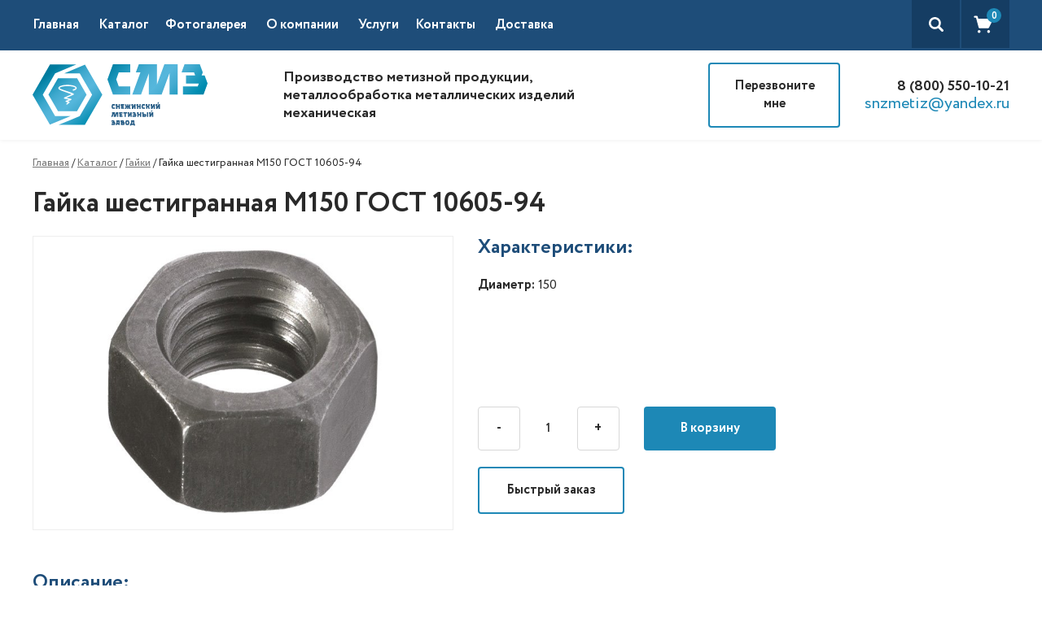

--- FILE ---
content_type: text/html; charset=UTF-8
request_url: https://snzmetiz.ru/product/gajka-shestigrannaya-m150-gost-10605-94/
body_size: 18681
content:
<!DOCTYPE html>
<!-- Last Published: Thu Nov 24 2022 07:02:49 GMT+0000 (Coordinated Universal Time) --><html data-wf-page="61962352523229782312dfa5" data-wf-site="6195bebdd4f21001db8c9191">
	<head>
		<meta charset="utf-8">
		<meta content="Главная" property="og:title">
		<meta content="Главная" property="twitter:title">
		<meta content="width=device-width, initial-scale=1" name="viewport">
		<!--[if lt IE 9]><script src="https://cdnjs.cloudflare.com/ajax/libs/html5shiv/3.7.3/html5shiv.min.js" type="text/javascript"></script><![endif]-->
		<script type="text/javascript">!function(o,c){var n=c.documentElement,t=" w-mod-";n.className+=t+"js",("ontouchstart"in o||o.DocumentTouch&&c instanceof DocumentTouch)&&(n.className+=t+"touch")}(window,document);</script>
		<!-- HEAD CODE -->
		<script id="query_vars">
    var query_vars =
        'a:4:{s:4:"page";s:0:"";s:7:"product";s:39:"gajka-shestigrannaya-m150-gost-10605-94";s:9:"post_type";s:7:"product";s:4:"name";s:39:"gajka-shestigrannaya-m150-gost-10605-94";}';
		</script>
		<title>Гайка шестигранная М150 ГОСТ 10605-94 &#8212; Снежинский Метизный Завод</title>
<meta name='robots' content='max-image-preview:large' />
	<style>img:is([sizes="auto" i], [sizes^="auto," i]) { contain-intrinsic-size: 3000px 1500px }</style>
	<script type="text/javascript">
/* <![CDATA[ */
window._wpemojiSettings = {"baseUrl":"https:\/\/s.w.org\/images\/core\/emoji\/16.0.1\/72x72\/","ext":".png","svgUrl":"https:\/\/s.w.org\/images\/core\/emoji\/16.0.1\/svg\/","svgExt":".svg","source":{"concatemoji":"https:\/\/snzmetiz.ru\/wp-includes\/js\/wp-emoji-release.min.js?ver=6.8.3"}};
/*! This file is auto-generated */
!function(s,n){var o,i,e;function c(e){try{var t={supportTests:e,timestamp:(new Date).valueOf()};sessionStorage.setItem(o,JSON.stringify(t))}catch(e){}}function p(e,t,n){e.clearRect(0,0,e.canvas.width,e.canvas.height),e.fillText(t,0,0);var t=new Uint32Array(e.getImageData(0,0,e.canvas.width,e.canvas.height).data),a=(e.clearRect(0,0,e.canvas.width,e.canvas.height),e.fillText(n,0,0),new Uint32Array(e.getImageData(0,0,e.canvas.width,e.canvas.height).data));return t.every(function(e,t){return e===a[t]})}function u(e,t){e.clearRect(0,0,e.canvas.width,e.canvas.height),e.fillText(t,0,0);for(var n=e.getImageData(16,16,1,1),a=0;a<n.data.length;a++)if(0!==n.data[a])return!1;return!0}function f(e,t,n,a){switch(t){case"flag":return n(e,"\ud83c\udff3\ufe0f\u200d\u26a7\ufe0f","\ud83c\udff3\ufe0f\u200b\u26a7\ufe0f")?!1:!n(e,"\ud83c\udde8\ud83c\uddf6","\ud83c\udde8\u200b\ud83c\uddf6")&&!n(e,"\ud83c\udff4\udb40\udc67\udb40\udc62\udb40\udc65\udb40\udc6e\udb40\udc67\udb40\udc7f","\ud83c\udff4\u200b\udb40\udc67\u200b\udb40\udc62\u200b\udb40\udc65\u200b\udb40\udc6e\u200b\udb40\udc67\u200b\udb40\udc7f");case"emoji":return!a(e,"\ud83e\udedf")}return!1}function g(e,t,n,a){var r="undefined"!=typeof WorkerGlobalScope&&self instanceof WorkerGlobalScope?new OffscreenCanvas(300,150):s.createElement("canvas"),o=r.getContext("2d",{willReadFrequently:!0}),i=(o.textBaseline="top",o.font="600 32px Arial",{});return e.forEach(function(e){i[e]=t(o,e,n,a)}),i}function t(e){var t=s.createElement("script");t.src=e,t.defer=!0,s.head.appendChild(t)}"undefined"!=typeof Promise&&(o="wpEmojiSettingsSupports",i=["flag","emoji"],n.supports={everything:!0,everythingExceptFlag:!0},e=new Promise(function(e){s.addEventListener("DOMContentLoaded",e,{once:!0})}),new Promise(function(t){var n=function(){try{var e=JSON.parse(sessionStorage.getItem(o));if("object"==typeof e&&"number"==typeof e.timestamp&&(new Date).valueOf()<e.timestamp+604800&&"object"==typeof e.supportTests)return e.supportTests}catch(e){}return null}();if(!n){if("undefined"!=typeof Worker&&"undefined"!=typeof OffscreenCanvas&&"undefined"!=typeof URL&&URL.createObjectURL&&"undefined"!=typeof Blob)try{var e="postMessage("+g.toString()+"("+[JSON.stringify(i),f.toString(),p.toString(),u.toString()].join(",")+"));",a=new Blob([e],{type:"text/javascript"}),r=new Worker(URL.createObjectURL(a),{name:"wpTestEmojiSupports"});return void(r.onmessage=function(e){c(n=e.data),r.terminate(),t(n)})}catch(e){}c(n=g(i,f,p,u))}t(n)}).then(function(e){for(var t in e)n.supports[t]=e[t],n.supports.everything=n.supports.everything&&n.supports[t],"flag"!==t&&(n.supports.everythingExceptFlag=n.supports.everythingExceptFlag&&n.supports[t]);n.supports.everythingExceptFlag=n.supports.everythingExceptFlag&&!n.supports.flag,n.DOMReady=!1,n.readyCallback=function(){n.DOMReady=!0}}).then(function(){return e}).then(function(){var e;n.supports.everything||(n.readyCallback(),(e=n.source||{}).concatemoji?t(e.concatemoji):e.wpemoji&&e.twemoji&&(t(e.twemoji),t(e.wpemoji)))}))}((window,document),window._wpemojiSettings);
/* ]]> */
</script>
<style id='wp-emoji-styles-inline-css' type='text/css'>

	img.wp-smiley, img.emoji {
		display: inline !important;
		border: none !important;
		box-shadow: none !important;
		height: 1em !important;
		width: 1em !important;
		margin: 0 0.07em !important;
		vertical-align: -0.1em !important;
		background: none !important;
		padding: 0 !important;
	}
</style>
<link rel='stylesheet' id='wp-block-library-css' href='https://snzmetiz.ru/wp-includes/css/dist/block-library/style.min.css?ver=6.8.3' type='text/css' media='all' />
<style id='classic-theme-styles-inline-css' type='text/css'>
/*! This file is auto-generated */
.wp-block-button__link{color:#fff;background-color:#32373c;border-radius:9999px;box-shadow:none;text-decoration:none;padding:calc(.667em + 2px) calc(1.333em + 2px);font-size:1.125em}.wp-block-file__button{background:#32373c;color:#fff;text-decoration:none}
</style>
<link rel='stylesheet' id='wc-blocks-vendors-style-css' href='https://snzmetiz.ru/wp-content/plugins/woocommerce/packages/woocommerce-blocks/build/wc-blocks-vendors-style.css?ver=8.7.5' type='text/css' media='all' />
<link rel='stylesheet' id='wc-blocks-style-css' href='https://snzmetiz.ru/wp-content/plugins/woocommerce/packages/woocommerce-blocks/build/wc-blocks-style.css?ver=8.7.5' type='text/css' media='all' />
<style id='global-styles-inline-css' type='text/css'>
:root{--wp--preset--aspect-ratio--square: 1;--wp--preset--aspect-ratio--4-3: 4/3;--wp--preset--aspect-ratio--3-4: 3/4;--wp--preset--aspect-ratio--3-2: 3/2;--wp--preset--aspect-ratio--2-3: 2/3;--wp--preset--aspect-ratio--16-9: 16/9;--wp--preset--aspect-ratio--9-16: 9/16;--wp--preset--color--black: #000000;--wp--preset--color--cyan-bluish-gray: #abb8c3;--wp--preset--color--white: #ffffff;--wp--preset--color--pale-pink: #f78da7;--wp--preset--color--vivid-red: #cf2e2e;--wp--preset--color--luminous-vivid-orange: #ff6900;--wp--preset--color--luminous-vivid-amber: #fcb900;--wp--preset--color--light-green-cyan: #7bdcb5;--wp--preset--color--vivid-green-cyan: #00d084;--wp--preset--color--pale-cyan-blue: #8ed1fc;--wp--preset--color--vivid-cyan-blue: #0693e3;--wp--preset--color--vivid-purple: #9b51e0;--wp--preset--gradient--vivid-cyan-blue-to-vivid-purple: linear-gradient(135deg,rgba(6,147,227,1) 0%,rgb(155,81,224) 100%);--wp--preset--gradient--light-green-cyan-to-vivid-green-cyan: linear-gradient(135deg,rgb(122,220,180) 0%,rgb(0,208,130) 100%);--wp--preset--gradient--luminous-vivid-amber-to-luminous-vivid-orange: linear-gradient(135deg,rgba(252,185,0,1) 0%,rgba(255,105,0,1) 100%);--wp--preset--gradient--luminous-vivid-orange-to-vivid-red: linear-gradient(135deg,rgba(255,105,0,1) 0%,rgb(207,46,46) 100%);--wp--preset--gradient--very-light-gray-to-cyan-bluish-gray: linear-gradient(135deg,rgb(238,238,238) 0%,rgb(169,184,195) 100%);--wp--preset--gradient--cool-to-warm-spectrum: linear-gradient(135deg,rgb(74,234,220) 0%,rgb(151,120,209) 20%,rgb(207,42,186) 40%,rgb(238,44,130) 60%,rgb(251,105,98) 80%,rgb(254,248,76) 100%);--wp--preset--gradient--blush-light-purple: linear-gradient(135deg,rgb(255,206,236) 0%,rgb(152,150,240) 100%);--wp--preset--gradient--blush-bordeaux: linear-gradient(135deg,rgb(254,205,165) 0%,rgb(254,45,45) 50%,rgb(107,0,62) 100%);--wp--preset--gradient--luminous-dusk: linear-gradient(135deg,rgb(255,203,112) 0%,rgb(199,81,192) 50%,rgb(65,88,208) 100%);--wp--preset--gradient--pale-ocean: linear-gradient(135deg,rgb(255,245,203) 0%,rgb(182,227,212) 50%,rgb(51,167,181) 100%);--wp--preset--gradient--electric-grass: linear-gradient(135deg,rgb(202,248,128) 0%,rgb(113,206,126) 100%);--wp--preset--gradient--midnight: linear-gradient(135deg,rgb(2,3,129) 0%,rgb(40,116,252) 100%);--wp--preset--font-size--small: 13px;--wp--preset--font-size--medium: 20px;--wp--preset--font-size--large: 36px;--wp--preset--font-size--x-large: 42px;--wp--preset--spacing--20: 0.44rem;--wp--preset--spacing--30: 0.67rem;--wp--preset--spacing--40: 1rem;--wp--preset--spacing--50: 1.5rem;--wp--preset--spacing--60: 2.25rem;--wp--preset--spacing--70: 3.38rem;--wp--preset--spacing--80: 5.06rem;--wp--preset--shadow--natural: 6px 6px 9px rgba(0, 0, 0, 0.2);--wp--preset--shadow--deep: 12px 12px 50px rgba(0, 0, 0, 0.4);--wp--preset--shadow--sharp: 6px 6px 0px rgba(0, 0, 0, 0.2);--wp--preset--shadow--outlined: 6px 6px 0px -3px rgba(255, 255, 255, 1), 6px 6px rgba(0, 0, 0, 1);--wp--preset--shadow--crisp: 6px 6px 0px rgba(0, 0, 0, 1);}:where(.is-layout-flex){gap: 0.5em;}:where(.is-layout-grid){gap: 0.5em;}body .is-layout-flex{display: flex;}.is-layout-flex{flex-wrap: wrap;align-items: center;}.is-layout-flex > :is(*, div){margin: 0;}body .is-layout-grid{display: grid;}.is-layout-grid > :is(*, div){margin: 0;}:where(.wp-block-columns.is-layout-flex){gap: 2em;}:where(.wp-block-columns.is-layout-grid){gap: 2em;}:where(.wp-block-post-template.is-layout-flex){gap: 1.25em;}:where(.wp-block-post-template.is-layout-grid){gap: 1.25em;}.has-black-color{color: var(--wp--preset--color--black) !important;}.has-cyan-bluish-gray-color{color: var(--wp--preset--color--cyan-bluish-gray) !important;}.has-white-color{color: var(--wp--preset--color--white) !important;}.has-pale-pink-color{color: var(--wp--preset--color--pale-pink) !important;}.has-vivid-red-color{color: var(--wp--preset--color--vivid-red) !important;}.has-luminous-vivid-orange-color{color: var(--wp--preset--color--luminous-vivid-orange) !important;}.has-luminous-vivid-amber-color{color: var(--wp--preset--color--luminous-vivid-amber) !important;}.has-light-green-cyan-color{color: var(--wp--preset--color--light-green-cyan) !important;}.has-vivid-green-cyan-color{color: var(--wp--preset--color--vivid-green-cyan) !important;}.has-pale-cyan-blue-color{color: var(--wp--preset--color--pale-cyan-blue) !important;}.has-vivid-cyan-blue-color{color: var(--wp--preset--color--vivid-cyan-blue) !important;}.has-vivid-purple-color{color: var(--wp--preset--color--vivid-purple) !important;}.has-black-background-color{background-color: var(--wp--preset--color--black) !important;}.has-cyan-bluish-gray-background-color{background-color: var(--wp--preset--color--cyan-bluish-gray) !important;}.has-white-background-color{background-color: var(--wp--preset--color--white) !important;}.has-pale-pink-background-color{background-color: var(--wp--preset--color--pale-pink) !important;}.has-vivid-red-background-color{background-color: var(--wp--preset--color--vivid-red) !important;}.has-luminous-vivid-orange-background-color{background-color: var(--wp--preset--color--luminous-vivid-orange) !important;}.has-luminous-vivid-amber-background-color{background-color: var(--wp--preset--color--luminous-vivid-amber) !important;}.has-light-green-cyan-background-color{background-color: var(--wp--preset--color--light-green-cyan) !important;}.has-vivid-green-cyan-background-color{background-color: var(--wp--preset--color--vivid-green-cyan) !important;}.has-pale-cyan-blue-background-color{background-color: var(--wp--preset--color--pale-cyan-blue) !important;}.has-vivid-cyan-blue-background-color{background-color: var(--wp--preset--color--vivid-cyan-blue) !important;}.has-vivid-purple-background-color{background-color: var(--wp--preset--color--vivid-purple) !important;}.has-black-border-color{border-color: var(--wp--preset--color--black) !important;}.has-cyan-bluish-gray-border-color{border-color: var(--wp--preset--color--cyan-bluish-gray) !important;}.has-white-border-color{border-color: var(--wp--preset--color--white) !important;}.has-pale-pink-border-color{border-color: var(--wp--preset--color--pale-pink) !important;}.has-vivid-red-border-color{border-color: var(--wp--preset--color--vivid-red) !important;}.has-luminous-vivid-orange-border-color{border-color: var(--wp--preset--color--luminous-vivid-orange) !important;}.has-luminous-vivid-amber-border-color{border-color: var(--wp--preset--color--luminous-vivid-amber) !important;}.has-light-green-cyan-border-color{border-color: var(--wp--preset--color--light-green-cyan) !important;}.has-vivid-green-cyan-border-color{border-color: var(--wp--preset--color--vivid-green-cyan) !important;}.has-pale-cyan-blue-border-color{border-color: var(--wp--preset--color--pale-cyan-blue) !important;}.has-vivid-cyan-blue-border-color{border-color: var(--wp--preset--color--vivid-cyan-blue) !important;}.has-vivid-purple-border-color{border-color: var(--wp--preset--color--vivid-purple) !important;}.has-vivid-cyan-blue-to-vivid-purple-gradient-background{background: var(--wp--preset--gradient--vivid-cyan-blue-to-vivid-purple) !important;}.has-light-green-cyan-to-vivid-green-cyan-gradient-background{background: var(--wp--preset--gradient--light-green-cyan-to-vivid-green-cyan) !important;}.has-luminous-vivid-amber-to-luminous-vivid-orange-gradient-background{background: var(--wp--preset--gradient--luminous-vivid-amber-to-luminous-vivid-orange) !important;}.has-luminous-vivid-orange-to-vivid-red-gradient-background{background: var(--wp--preset--gradient--luminous-vivid-orange-to-vivid-red) !important;}.has-very-light-gray-to-cyan-bluish-gray-gradient-background{background: var(--wp--preset--gradient--very-light-gray-to-cyan-bluish-gray) !important;}.has-cool-to-warm-spectrum-gradient-background{background: var(--wp--preset--gradient--cool-to-warm-spectrum) !important;}.has-blush-light-purple-gradient-background{background: var(--wp--preset--gradient--blush-light-purple) !important;}.has-blush-bordeaux-gradient-background{background: var(--wp--preset--gradient--blush-bordeaux) !important;}.has-luminous-dusk-gradient-background{background: var(--wp--preset--gradient--luminous-dusk) !important;}.has-pale-ocean-gradient-background{background: var(--wp--preset--gradient--pale-ocean) !important;}.has-electric-grass-gradient-background{background: var(--wp--preset--gradient--electric-grass) !important;}.has-midnight-gradient-background{background: var(--wp--preset--gradient--midnight) !important;}.has-small-font-size{font-size: var(--wp--preset--font-size--small) !important;}.has-medium-font-size{font-size: var(--wp--preset--font-size--medium) !important;}.has-large-font-size{font-size: var(--wp--preset--font-size--large) !important;}.has-x-large-font-size{font-size: var(--wp--preset--font-size--x-large) !important;}
:where(.wp-block-post-template.is-layout-flex){gap: 1.25em;}:where(.wp-block-post-template.is-layout-grid){gap: 1.25em;}
:where(.wp-block-columns.is-layout-flex){gap: 2em;}:where(.wp-block-columns.is-layout-grid){gap: 2em;}
:root :where(.wp-block-pullquote){font-size: 1.5em;line-height: 1.6;}
</style>
<link rel='stylesheet' id='woof-css' href='https://snzmetiz.ru/wp-content/plugins/woocommerce-products-filter/css/front.css?ver=2.2.5.1' type='text/css' media='all' />
<link rel='stylesheet' id='chosen-drop-down-css' href='https://snzmetiz.ru/wp-content/plugins/woocommerce-products-filter/js/chosen/chosen.min.css?ver=2.2.5.1' type='text/css' media='all' />
<link rel='stylesheet' id='malihu-custom-scrollbar-css' href='https://snzmetiz.ru/wp-content/plugins/woocommerce-products-filter/js/malihu-custom-scrollbar/jquery.mCustomScrollbar.css?ver=2.2.5.1' type='text/css' media='all' />
<link rel='stylesheet' id='icheck-jquery-color-css' href='https://snzmetiz.ru/wp-content/plugins/woocommerce-products-filter/js/icheck/skins/minimal/blue.css?ver=2.2.5.1' type='text/css' media='all' />
<link rel='stylesheet' id='woof_slider_html_items-css' href='https://snzmetiz.ru/wp-content/plugins/woocommerce-products-filter/ext/slider/css/html_types/slider.css?ver=2.2.5.1' type='text/css' media='all' />
<link rel='stylesheet' id='woocommerce-layout-css' href='https://snzmetiz.ru/wp-content/plugins/woocommerce/assets/css/woocommerce-layout.css?ver=7.1.0' type='text/css' media='all' />
<link rel='stylesheet' id='woocommerce-smallscreen-css' href='https://snzmetiz.ru/wp-content/plugins/woocommerce/assets/css/woocommerce-smallscreen.css?ver=7.1.0' type='text/css' media='only screen and (max-width: 768px)' />
<link rel='stylesheet' id='woocommerce-general-css' href='https://snzmetiz.ru/wp-content/plugins/woocommerce/assets/css/woocommerce.css?ver=7.1.0' type='text/css' media='all' />
<style id='woocommerce-inline-inline-css' type='text/css'>
.woocommerce form .form-row .required { visibility: visible; }
</style>
<link rel='stylesheet' id='main-css' href='https://snzmetiz.ru/wp-content/themes/cmz-factoryshop-new/css/main.css?ver=1669273404' type='text/css' media='all' />
<script type="text/javascript" src="//ajax.googleapis.com/ajax/libs/jquery/3.3.1/jquery.min.js?ver=6.8.3" id="jquery-core-js"></script>
<link rel="https://api.w.org/" href="https://snzmetiz.ru/wp-json/" /><link rel="alternate" title="JSON" type="application/json" href="https://snzmetiz.ru/wp-json/wp/v2/product/5669" /><link rel="canonical" href="https://snzmetiz.ru/product/gajka-shestigrannaya-m150-gost-10605-94/" />
<link rel="alternate" title="oEmbed (JSON)" type="application/json+oembed" href="https://snzmetiz.ru/wp-json/oembed/1.0/embed?url=https%3A%2F%2Fsnzmetiz.ru%2Fproduct%2Fgajka-shestigrannaya-m150-gost-10605-94%2F" />
<link rel="alternate" title="oEmbed (XML)" type="text/xml+oembed" href="https://snzmetiz.ru/wp-json/oembed/1.0/embed?url=https%3A%2F%2Fsnzmetiz.ru%2Fproduct%2Fgajka-shestigrannaya-m150-gost-10605-94%2F&#038;format=xml" />
<script id="woocommerce_settings">var wtw_price_format = '%price%&nbsp;&#8381;'; var wtw_number_params = ['2', ',', ''];</script>	<noscript><style>.woocommerce-product-gallery{ opacity: 1 !important; }</style></noscript>
	<link rel="icon" href="https://snzmetiz.ru/wp-content/uploads/2021/11/cropped-favicon-32x32.jpg" sizes="32x32" />
<link rel="icon" href="https://snzmetiz.ru/wp-content/uploads/2021/11/cropped-favicon-192x192.jpg" sizes="192x192" />
<link rel="apple-touch-icon" href="https://snzmetiz.ru/wp-content/uploads/2021/11/cropped-favicon-180x180.jpg" />
<meta name="msapplication-TileImage" content="https://snzmetiz.ru/wp-content/uploads/2021/11/cropped-favicon-270x270.jpg" />
        <script type="text/javascript">
            var woof_is_permalink =1;

            var woof_shop_page = "";
        
            var woof_really_curr_tax = {};
            var woof_current_page_link = location.protocol + '//' + location.host + location.pathname;
            /*lets remove pagination from woof_current_page_link*/
            woof_current_page_link = woof_current_page_link.replace(/\page\/[0-9]+/, "");
                            woof_current_page_link = "https://snzmetiz.ru/shop/";
                            var woof_link = 'https://snzmetiz.ru/wp-content/plugins/woocommerce-products-filter/';

                </script>

                <script>

            var woof_ajaxurl = "https://snzmetiz.ru/wp-admin/admin-ajax.php";

            var woof_lang = {
                'orderby': "Сортировать по",
                'date': "дата",
                'perpage': "на страницу",
                'pricerange': "ценовой диапазон",
                'menu_order': "menu order",
                'popularity': "популярность",
                'rating': "рейтинг",
                'price': "цена по возростанию",
                'price-desc': "цена по убыванию",
                'clear_all': "Очистить все"
            };

            if (typeof woof_lang_custom == 'undefined') {
                var woof_lang_custom = {};/*!!important*/
            }

            var woof_is_mobile = 0;
        


            var woof_show_price_search_button = 0;
            var woof_show_price_search_type = 0;
        
            var woof_show_price_search_type = 0;

            var swoof_search_slug = "swoof";

        
            var icheck_skin = {};
                                    icheck_skin.skin = "minimal";
                icheck_skin.color = "blue";
                if (window.navigator.msPointerEnabled && navigator.msMaxTouchPoints > 0) {
                    /*icheck_skin = 'none';*/
                }
        
            var is_woof_use_chosen =1;

        
            var woof_current_values = '[]';

            var woof_lang_loading = "Загрузка ...";

                        woof_lang_loading = "Идет загрузка";
        
            var woof_lang_show_products_filter = "показать фильтр товаров";
            var woof_lang_hide_products_filter = "скрыть фильтр продуктов";
            var woof_lang_pricerange = "ценовой диапазон";

            var woof_use_beauty_scroll =1;

            var woof_autosubmit =1;
            var woof_ajaxurl = "https://snzmetiz.ru/wp-admin/admin-ajax.php";
            /*var woof_submit_link = "";*/
            var woof_is_ajax = 0;
            var woof_ajax_redraw = 0;
            var woof_ajax_page_num =1;
            var woof_ajax_first_done = false;
            var woof_checkboxes_slide_flag = true;


            /*toggles*/
            var woof_toggle_type = "text";

            var woof_toggle_closed_text = "-";
            var woof_toggle_opened_text = "+";

            var woof_toggle_closed_image = "https://snzmetiz.ru/wp-content/plugins/woocommerce-products-filter/img/plus3.png";
            var woof_toggle_opened_image = "https://snzmetiz.ru/wp-content/plugins/woocommerce-products-filter/img/minus3.png";


            /*indexes which can be displayed in red buttons panel*/
                    var woof_accept_array = ["min_price", "orderby", "perpage", "min_rating","product_visibility","product_cat","product_tag","pa_diametr","pa_dlina","pa_klass-prochnosti","pa_material","pa_standart-bolty"];

        
            /*for extensions*/

            var woof_ext_init_functions = null;
                        woof_ext_init_functions = '{"slider":"woof_init_sliders"}';

        

        
            var woof_overlay_skin = "default";

            jQuery(function () {
                try
                {
                    woof_current_values = jQuery.parseJSON(woof_current_values);
                } catch (e)
                {
                    woof_current_values = null;
                }
                if (woof_current_values == null || woof_current_values.length == 0) {
                    woof_current_values = {};
                }

            });

            function woof_js_after_ajax_done() {
                jQuery(document).trigger('woof_ajax_done');
                    }
        </script>
        		<!— Yandex.Metrika counter —>
<script type="text/javascript" >
(function(m,e,t,r,i,k,a){m[i]=m[i]||function(){(m[i].a=m[i].a||[]).push(arguments)};
m[i].l=1*new Date();k=e.createElement(t),a=e.getElementsByTagName(t)[0],k.async=1,k.src=r,a.parentNode.insertBefore(k,a)})
(window, document, "script", "https://mc.yandex.ru/metrika/tag.js", "ym");

ym(87122335, "init", {
clickmap:true,
trackLinks:true,
accurateTrackBounce:true,
webvisor:true
});
</script>
<noscript><div><img src="https://mc.yandex.ru/watch/87122335" style="position:absolute; left:-9999px;" alt="" /></div></noscript>
<!— /Yandex.Metrika counter —>			</head>	<body class="body">
		<header class="header">
			<div data-animation="default" data-collapse="medium" data-duration="400" data-easing="ease" data-easing2="ease" role="banner" class="navbar w-nav">
				<div class="container-menu w-container"><a href="/" class="disnot w-nav-brand"></a>
					<nav role="navigation" class="nav-menu w-nav-menu">
						<a class="nav-link w-nav-link" title="" target="_self" href="https://snzmetiz.ru/">Главная</a> 
						<div data-ix class="drop w-dropdown" true>
							<div class="nav-link w-dropdown-toggle">
								<div>Каталог</div>
								<div class></div>
							</div>
							<nav class="dropdown-list w-dropdown-list"><a class="drop-link w-dropdown-link" title="" target="_self" href="https://snzmetiz.ru/product_cat/bolty/">Болты</a> <a class="drop-link w-dropdown-link" title="" target="_self" href="https://snzmetiz.ru/product_cat/vinty/">Винты</a> <a class="drop-link w-dropdown-link" title="" target="_self" href="https://snzmetiz.ru/product_cat/gajki/">Гайки</a> <a class="drop-link w-dropdown-link" title="" target="_self" href="https://snzmetiz.ru/product_cat/zaklepki/">Заклепки</a> <a class="drop-link w-dropdown-link" title="" target="_self" href="https://snzmetiz.ru/product_cat/samorezy/">Саморезы и шурупы</a> <a class="drop-link w-dropdown-link" title="" target="_self" href="https://snzmetiz.ru/product_cat/stojki/">Стойки</a> <a class="drop-link w-dropdown-link" title="" target="_self" href="https://snzmetiz.ru/product_cat/stopornye-koltsa/">Стопорные кольца</a> <a class="drop-link w-dropdown-link" title="" target="_self" href="https://snzmetiz.ru/product_cat/takelazh/">Такелаж</a> <a class="drop-link w-dropdown-link" title="" target="_self" href="https://snzmetiz.ru/product_cat/fundamentnye-bolty/">Фундаментные болты</a> <a class="drop-link w-dropdown-link" title="" target="_self" href="https://snzmetiz.ru/product_cat/shajby/">Шайбы</a> <a class="drop-link w-dropdown-link" title="" target="_self" href="https://snzmetiz.ru/product_cat/shpilki/">Шпильки</a> <a class="drop-link w-dropdown-link" title="" target="_self" href="https://snzmetiz.ru/product_cat/shplinty/">Шплинты</a> <a class="drop-link w-dropdown-link" title="" target="_self" href="https://snzmetiz.ru/product_cat/shponki/">Шпонки</a> <a class="drop-link w-dropdown-link" title="" target="_self" href="https://snzmetiz.ru/product_cat/shtifty/">Штифты</a> </nav>
						</div><a class="nav-link w-nav-link" title="" target="_self" href="https://snzmetiz.ru/fotogalereya/">Фотогалерея</a> <a class="nav-link w-nav-link" title="" target="_self" href="https://snzmetiz.ru/o-kompanii/">О компании</a> 
						<div data-ix class="drop w-dropdown" true>
							<div class="nav-link w-dropdown-toggle">
								<div>Услуги</div>
								<div class></div>
							</div>
							<nav class="dropdown-list w-dropdown-list"><a class="drop-link w-dropdown-link" title="" target="_self" href="https://snzmetiz.ru/metalloobrabotka/">Металлообработка</a> <a class="drop-link w-dropdown-link" title="" target="_self" href="https://snzmetiz.ru/galvanika/">Гальваника</a> <a class="drop-link w-dropdown-link" title="" target="_self" href="https://snzmetiz.ru/termoobrabotka/">Термообработка</a> </nav>
						</div><a class="nav-link w-nav-link" title="" target="_self" href="https://snzmetiz.ru/kontakty/">Контакты</a> <a class="nav-link w-nav-link" title="" target="_self" href="https://snzmetiz.ru/dostavka/">Доставка</a> </nav>
					<div class="div-block">
						<div class="wrap-search" data-ix="open-search"></div>
						<div class="wrap-cart"><a href="/checkout" class="box-cart w-inline-block"><div href="/cart" class="box-qty"><div class="qty _2" data-wc="cart_count">0</div></div></a></div>
					</div>
					<div class="menu-button w-nav-button">
						<div class="w-icon-nav-menu"></div>
					</div>
					<div class="search-form">
						<div class="conteiner-column">
							<div id="search-form" wp="search_text" class="search-block w-form">
								<form id="search_filter" name="search_filter" data-name="search_filter" action="https://snzmetiz.ru/index.php#results" method="get" class="form" data-action="search_filter">
<input type="hidden" name="post_type" value="product">
<input type="text" class="input-field-search w-input" maxlength="256" name="s" data-name="s" placeholder="Поиск по каталогу" id="s-3" value="">
<input type="submit" value data-wait="Please wait..." class="submit-button w-button"></form>
								<div class="w-form-done">
									<div>Thank you! Your submission has been received!</div>
								</div>
								<div class="w-form-fail">
									<div>Oops! Something went wrong while submitting the form.</div>
								</div><a href="#" class="closed w-inline-block" data-ix="closed-search"></a></div>
						</div>
					</div>
				</div>
			</div>
			<div class="wrap-header">
				<div class="container-header w-container"><a href="/" class="link-block w-inline-block"></a>
					<h2 class="header-h-2">
						Производство метизной продукции, металлообработка металлических изделий механическая					</h2>
					<div class="header-contact"><a href="#" class="btn-outline w-button" data-ix="lbox-open">Перезвоните мне</a>
						<div class="right-contact"><a href="tel:+88005501021" class="phone-link" onclick="ym(87122335,'reachGoal','zvonok')">8 (800) 550-10-21</a><a href="mailto:snzmetiz@yandex.ru" class="mail-link" onclick="ym(87122335,'reachGoal','Email')">snzmetiz@yandex.ru</a></div>
					</div>
				</div>
			</div>
		</header>
		<main class="main">
			<div class="container product w-container">
				<div>
					<div class="breadcrumbs"><a href="/" class="link-br">Главная</a> / <a href="/katalog" class="link-br">Каталог</a> / <a href="https://snzmetiz.ru/product_cat/gajki/" class="link-br">Гайки</a> / <span>Гайка шестигранная М150 ГОСТ 10605-94</span></div>
				</div>
				<div class="wrap-product" data-content="product" data-product-id="5669">
															<div>
						<h1 class="h-1-product">
							Гайка шестигранная М150 ГОСТ 10605-94						</h1>
						<div class="block-im-product"><a href="#" class="product-lbox-main w-inline-block w-lightbox"><img src="https://snzmetiz.ru/wp-content/uploads/2021/11/10605.jpg" loading="lazy" alt="" class="main-image" title="10605"><script type="application/json" class="w-json">{"group":"gl2","items":[{"url":"https://snzmetiz.ru/wp-content/uploads/2021/11/10605.jpg","type":"image","caption":""}]}</script></a>
							<div class="right-block-product">
								<h3 class="h-3-product">Характеристики:</h3>
								<div class="_40-down">
																		<p class="_5-d"><strong>Диаметр:</strong> <span>150</span></p>
																											<p>
										<p>ㅤ<br />
ㅤ<br />
ㅤ<br />
ㅤ</p>
									</p>
								</div>
								<div class="info-card">
									<div class="choice-block">
										<div class="form-product w-form">
											<form name="add_to_cart" data-name="add_to_cart" method="get" class="form-add" data-action="add_to_cart" action="/index.php" data-product-id="5669">
												<div class="wrap-qty-to-cart">
													<div class="qty-box"><a href="#" class="qty w-button" data-action="product_qty_minus">-</a>
<input type="text" class="product-qty w-input" maxlength="256" name="qty" data-name="qty" placeholder id="name-8" data-action="product_qty" value="1" data-qty-min="1" data-qty-max="0" data-qty-step="1"><a href="#" class="qty w-button" data-action="product_qty_plus">+</a></div>
<input type="submit" value="В корзину" data-wait="Please wait..." class="btn-solid w-button"></div>
											</form>
											<div class="success-message-2 _0 w-form-done">
												<div>Товар добавлен в корзину<br><a href="/checkout" class="link-blue-product">Перейти</a></div>
											</div>
											<div class="error-message-3 w-form-fail"></div>
										</div>
									</div>
								</div><a href="#" class="btn-outline free w-button" data-ix="lbox-open-2">Быстрый заказ</a></div>
						</div>
												<div>
							<h3 class="h-3-product">Описание:</h3>
							<div>
								<p>
									<p><strong>ГОСТ 10605-94</strong> — шестигранная гайка с метрической резьбой класса точности B. Применяется совместно с любыми цилиндрическими предметами и изделиями с соответствующей резьбой в строительстве, промышленности, машиностроении.</p>
<hr />
<p><img loading="lazy" decoding="async" class="" src="https://tdm-neva.ru/images/gost-10605-94-gaika.gif" alt="Гайка стальная шестигранная ГОСТ 10605-94 размеры от М52 до М150" width="600" height="401" /></p>
<table style="height: 296px" width="1200">
<tbody>
<tr>
<td style="width: 341.85px;border-style: inset;text-align: center;vertical-align: middle" colspan="2"><strong>d</strong></td>
<td style="width: 142.2px;border-style: inset;text-align: center;vertical-align: middle"><strong>М52*</strong></td>
<td style="width: 77.45px;border-style: inset;text-align: center;vertical-align: middle"><strong>М56</strong></td>
<td style="width: 46.825px;border-style: inset;text-align: center;vertical-align: middle"><strong>М64</strong></td>
<td style="width: 46.825px;border-style: inset;text-align: center;vertical-align: middle"><strong>М72</strong></td>
<td style="width: 47.425px;border-style: inset;text-align: center;vertical-align: middle"><strong>М76*</strong></td>
<td style="width: 46.825px;border-style: inset;text-align: center;vertical-align: middle"><strong>М80</strong></td>
<td style="width: 60.975px;border-style: inset;text-align: center;vertical-align: middle"><strong>М90</strong></td>
<td style="width: 77.45px;border-style: inset;text-align: center;vertical-align: middle"><strong>М100</strong></td>
<td style="width: 46.825px;border-style: inset;text-align: center;vertical-align: middle"><strong>М110</strong></td>
<td style="width: 46.975px;border-style: inset;text-align: center;vertical-align: middle"><strong>М125</strong></td>
<td style="width: 48.7px;border-style: inset;text-align: center;vertical-align: middle"><strong>М140</strong></td>
<td style="width: 76.475px;border-style: inset;text-align: center;vertical-align: middle"><strong>М150</strong></td>
</tr>
<tr>
<td style="width: 188.125px;border-style: inset;text-align: center;vertical-align: middle" rowspan="2"><strong>P</strong></td>
<td style="width: 146.925px;border-style: inset;text-align: center;vertical-align: middle"><strong>крупный</strong></td>
<td style="width: 142.2px;border-style: inset;text-align: center;vertical-align: middle">5</td>
<td style="width: 77.45px;border-style: inset;text-align: center;vertical-align: middle">5,5</td>
<td style="width: 46.825px;border-style: inset;text-align: center;vertical-align: middle">6</td>
<td style="width: 46.825px;border-style: inset;text-align: center;vertical-align: middle">&#8212;</td>
<td style="width: 47.425px;border-style: inset;text-align: center;vertical-align: middle">&#8212;</td>
<td style="width: 46.825px;border-style: inset;text-align: center;vertical-align: middle">&#8212;</td>
<td style="width: 60.975px;border-style: inset;text-align: center;vertical-align: middle">&#8212;</td>
<td style="width: 77.45px;border-style: inset;text-align: center;vertical-align: middle">&#8212;</td>
<td style="width: 46.825px;border-style: inset;text-align: center;vertical-align: middle">&#8212;</td>
<td style="width: 46.975px;border-style: inset;text-align: center;vertical-align: middle">&#8212;</td>
<td style="width: 48.7px;border-style: inset;text-align: center;vertical-align: middle">&#8212;</td>
<td style="width: 76.475px;border-style: inset;text-align: center;vertical-align: middle">&#8212;</td>
</tr>
<tr>
<td style="width: 146.925px;border-style: inset;text-align: center;vertical-align: middle"><strong>мелкий</strong></td>
<td style="width: 142.2px;border-style: inset;text-align: center;vertical-align: middle">3</td>
<td style="width: 77.45px;border-style: inset;text-align: center;vertical-align: middle">4</td>
<td style="width: 46.825px;border-style: inset;text-align: center;vertical-align: middle">4</td>
<td style="width: 552.875px;border-style: inset;text-align: center;vertical-align: middle" colspan="9">6,0 и 4,0</td>
</tr>
<tr>
<td style="width: 188.125px;border-style: inset;text-align: center;vertical-align: middle" rowspan="2"><strong>d<sub>a</sub></strong></td>
<td style="width: 146.925px;border-style: inset;text-align: center;vertical-align: middle"><strong>мин.</strong></td>
<td style="width: 142.2px;border-style: inset;text-align: center;vertical-align: middle">52</td>
<td style="width: 77.45px;border-style: inset;text-align: center;vertical-align: middle">56</td>
<td style="width: 46.825px;border-style: inset;text-align: center;vertical-align: middle">64</td>
<td style="width: 46.825px;border-style: inset;text-align: center;vertical-align: middle">72</td>
<td style="width: 47.425px;border-style: inset;text-align: center;vertical-align: middle">76</td>
<td style="width: 46.825px;border-style: inset;text-align: center;vertical-align: middle">80</td>
<td style="width: 60.975px;border-style: inset;text-align: center;vertical-align: middle">90</td>
<td style="width: 77.45px;border-style: inset;text-align: center;vertical-align: middle">100</td>
<td style="width: 46.825px;border-style: inset;text-align: center;vertical-align: middle">110</td>
<td style="width: 46.975px;border-style: inset;text-align: center;vertical-align: middle">125</td>
<td style="width: 48.7px;border-style: inset;text-align: center;vertical-align: middle">140</td>
<td style="width: 76.475px;border-style: inset;text-align: center;vertical-align: middle">150</td>
</tr>
<tr>
<td style="width: 146.925px;border-style: inset;text-align: center;vertical-align: middle"><strong>макс.</strong></td>
<td style="width: 142.2px;border-style: inset;text-align: center;vertical-align: middle">56,2</td>
<td style="width: 77.45px;border-style: inset;text-align: center;vertical-align: middle">60,5</td>
<td style="width: 46.825px;border-style: inset;text-align: center;vertical-align: middle">69</td>
<td style="width: 46.825px;border-style: inset;text-align: center;vertical-align: middle">78</td>
<td style="width: 47.425px;border-style: inset;text-align: center;vertical-align: middle">82</td>
<td style="width: 46.825px;border-style: inset;text-align: center;vertical-align: middle">86</td>
<td style="width: 60.975px;border-style: inset;text-align: center;vertical-align: middle">97,2</td>
<td style="width: 77.45px;border-style: inset;text-align: center;vertical-align: middle">108</td>
<td style="width: 46.825px;border-style: inset;text-align: center;vertical-align: middle">119</td>
<td style="width: 46.975px;border-style: inset;text-align: center;vertical-align: middle">135</td>
<td style="width: 48.7px;border-style: inset;text-align: center;vertical-align: middle">151</td>
<td style="width: 76.475px;border-style: inset;text-align: center;vertical-align: middle">162</td>
</tr>
<tr>
<td style="width: 341.85px;border-style: inset;text-align: center;vertical-align: middle" colspan="2"><strong>d<sub>w</sub></strong></td>
<td style="width: 142.2px;border-style: inset;text-align: center;vertical-align: middle">74,2</td>
<td style="width: 77.45px;border-style: inset;text-align: center;vertical-align: middle">78,7</td>
<td style="width: 46.825px;border-style: inset;text-align: center;vertical-align: middle">88</td>
<td style="width: 46.825px;border-style: inset;text-align: center;vertical-align: middle">98</td>
<td style="width: 47.425px;border-style: inset;text-align: center;vertical-align: middle">102</td>
<td style="width: 46.825px;border-style: inset;text-align: center;vertical-align: middle">107</td>
<td style="width: 60.975px;border-style: inset;text-align: center;vertical-align: middle">121</td>
<td style="width: 77.45px;border-style: inset;text-align: center;vertical-align: middle">135,4</td>
<td style="width: 46.825px;border-style: inset;text-align: center;vertical-align: middle">145</td>
<td style="width: 46.975px;border-style: inset;text-align: center;vertical-align: middle">169</td>
<td style="width: 48.7px;border-style: inset;text-align: center;vertical-align: middle">187</td>
<td style="width: 76.475px;border-style: inset;text-align: center;vertical-align: middle">211</td>
</tr>
<tr>
<td style="width: 341.85px;border-style: inset;text-align: center;vertical-align: middle" colspan="2"><strong>e</strong></td>
<td style="width: 142.2px;border-style: inset;text-align: center;vertical-align: middle">88,25</td>
<td style="width: 77.45px;border-style: inset;text-align: center;vertical-align: middle">93,56</td>
<td style="width: 46.825px;border-style: inset;text-align: center;vertical-align: middle">105</td>
<td style="width: 46.825px;border-style: inset;text-align: center;vertical-align: middle">116</td>
<td style="width: 47.425px;border-style: inset;text-align: center;vertical-align: middle">122</td>
<td style="width: 46.825px;border-style: inset;text-align: center;vertical-align: middle">127</td>
<td style="width: 60.975px;border-style: inset;text-align: center;vertical-align: middle">144</td>
<td style="width: 77.45px;border-style: inset;text-align: center;vertical-align: middle">161</td>
<td style="width: 46.825px;border-style: inset;text-align: center;vertical-align: middle">172</td>
<td style="width: 46.975px;border-style: inset;text-align: center;vertical-align: middle">201</td>
<td style="width: 48.7px;border-style: inset;text-align: center;vertical-align: middle">223</td>
<td style="width: 76.475px;border-style: inset;text-align: center;vertical-align: middle">251</td>
</tr>
<tr>
<td style="width: 188.125px;border-style: inset;text-align: center;vertical-align: middle" rowspan="2"><strong>m</strong></td>
<td style="width: 146.925px;border-style: inset;text-align: center;vertical-align: middle"><strong>макс.</strong></td>
<td style="width: 142.2px;border-style: inset;text-align: center;vertical-align: middle">42</td>
<td style="width: 77.45px;border-style: inset;text-align: center;vertical-align: middle">45</td>
<td style="width: 46.825px;border-style: inset;text-align: center;vertical-align: middle">51</td>
<td style="width: 46.825px;border-style: inset;text-align: center;vertical-align: middle">58</td>
<td style="width: 47.425px;border-style: inset;text-align: center;vertical-align: middle">61</td>
<td style="width: 46.825px;border-style: inset;text-align: center;vertical-align: middle">64</td>
<td style="width: 60.975px;border-style: inset;text-align: center;vertical-align: middle">72</td>
<td style="width: 77.45px;border-style: inset;text-align: center;vertical-align: middle">80</td>
<td style="width: 46.825px;border-style: inset;text-align: center;vertical-align: middle">88</td>
<td style="width: 46.975px;border-style: inset;text-align: center;vertical-align: middle">100</td>
<td style="width: 48.7px;border-style: inset;text-align: center;vertical-align: middle">112</td>
<td style="width: 76.475px;border-style: inset;text-align: center;vertical-align: middle">128</td>
</tr>
<tr>
<td style="width: 146.925px;border-style: inset;text-align: center;vertical-align: middle"><strong>мин.</strong></td>
<td style="width: 142.2px;border-style: inset;text-align: center;vertical-align: middle">40,4</td>
<td style="width: 77.45px;border-style: inset;text-align: center;vertical-align: middle">43,4</td>
<td style="width: 46.825px;border-style: inset;text-align: center;vertical-align: middle">49</td>
<td style="width: 46.825px;border-style: inset;text-align: center;vertical-align: middle">56</td>
<td style="width: 47.425px;border-style: inset;text-align: center;vertical-align: middle">59</td>
<td style="width: 46.825px;border-style: inset;text-align: center;vertical-align: middle">62</td>
<td style="width: 60.975px;border-style: inset;text-align: center;vertical-align: middle">70,1</td>
<td style="width: 77.45px;border-style: inset;text-align: center;vertical-align: middle">78,1</td>
<td style="width: 46.825px;border-style: inset;text-align: center;vertical-align: middle">86</td>
<td style="width: 46.975px;border-style: inset;text-align: center;vertical-align: middle">98</td>
<td style="width: 48.7px;border-style: inset;text-align: center;vertical-align: middle">110</td>
<td style="width: 76.475px;border-style: inset;text-align: center;vertical-align: middle">125,5</td>
</tr>
<tr>
<td style="width: 188.125px;border-style: inset;text-align: center;vertical-align: middle" rowspan="2"><strong>S</strong></td>
<td style="width: 146.925px;border-style: inset;text-align: center;vertical-align: middle"><strong>ном.-макс.</strong></td>
<td style="width: 142.2px;border-style: inset;text-align: center;vertical-align: middle">80</td>
<td style="width: 77.45px;border-style: inset;text-align: center;vertical-align: middle">85</td>
<td style="width: 46.825px;border-style: inset;text-align: center;vertical-align: middle">95</td>
<td style="width: 46.825px;border-style: inset;text-align: center;vertical-align: middle">105</td>
<td style="width: 47.425px;border-style: inset;text-align: center;vertical-align: middle">110</td>
<td style="width: 46.825px;border-style: inset;text-align: center;vertical-align: middle">115</td>
<td style="width: 60.975px;border-style: inset;text-align: center;vertical-align: middle">130</td>
<td style="width: 77.45px;border-style: inset;text-align: center;vertical-align: middle">145</td>
<td style="width: 46.825px;border-style: inset;text-align: center;vertical-align: middle">155</td>
<td style="width: 46.975px;border-style: inset;text-align: center;vertical-align: middle">180</td>
<td style="width: 48.7px;border-style: inset;text-align: center;vertical-align: middle">200</td>
<td style="width: 76.475px;border-style: inset;text-align: center;vertical-align: middle">225</td>
</tr>
<tr>
<td style="width: 146.925px;border-style: inset;text-align: center;vertical-align: middle"><strong>мин.</strong></td>
<td style="width: 142.2px;border-style: inset;text-align: center;vertical-align: middle">78,1</td>
<td style="width: 77.45px;border-style: inset;text-align: center;vertical-align: middle">82,8</td>
<td style="width: 46.825px;border-style: inset;text-align: center;vertical-align: middle">93</td>
<td style="width: 46.825px;border-style: inset;text-align: center;vertical-align: middle">103</td>
<td style="width: 47.425px;border-style: inset;text-align: center;vertical-align: middle">108</td>
<td style="width: 46.825px;border-style: inset;text-align: center;vertical-align: middle">113</td>
<td style="width: 60.975px;border-style: inset;text-align: center;vertical-align: middle">128</td>
<td style="width: 77.45px;border-style: inset;text-align: center;vertical-align: middle">142,5</td>
<td style="width: 46.825px;border-style: inset;text-align: center;vertical-align: middle">153</td>
<td style="width: 46.975px;border-style: inset;text-align: center;vertical-align: middle">178</td>
<td style="width: 48.7px;border-style: inset;text-align: center;vertical-align: middle">197</td>
<td style="width: 76.475px;border-style: inset;text-align: center;vertical-align: middle">222,1</td>
</tr>
</tbody>
</table>
<p>&nbsp;</p>
<p style="text-align: center"><strong>Вся продукция, может быть покрыта следующими видами защитных, гальванических покрытий:</strong></p>
<table class=" aligncenter" style="height: 618px;width: 596px" width="628">
<tbody>
<tr style="height: 25px">
<td style="width: 261.422px;border-style: inset;height: 35px;text-align: center" rowspan="2"><strong>Вид покрытия</strong></td>
<td style="width: 313.172px;border-style: inset;height: 25px;text-align: center" colspan="2"><strong>Обозначение покрытия</strong></td>
</tr>
<tr style="height: 24px">
<td style="width: 153.234px;border-style: inset;height: 10px;text-align: center"><strong>Цифровое</strong></td>
<td style="width: 153.938px;border-style: inset;height: 10px;text-align: center"><strong>по ГОСТ 9.306</strong></td>
</tr>
<tr style="height: 48px">
<td style="width: 261.422px;border-style: inset;height: 10px;text-align: center"><strong>Цинковое, хроматированное</strong></td>
<td style="width: 153.234px;border-style: inset;height: 10px;text-align: center">01</td>
<td style="width: 153.938px;border-style: inset;height: 10px;text-align: center">Ц. хр</td>
</tr>
<tr style="height: 48px">
<td style="width: 261.422px;border-style: inset;height: 10px;text-align: center"><strong>Кадмиевое, хроматированное</strong></td>
<td style="width: 153.234px;border-style: inset;height: 10px;text-align: center">02</td>
<td style="width: 153.938px;border-style: inset;height: 10px;text-align: center">Кд. хр</td>
</tr>
<tr style="height: 48px">
<td style="width: 261.422px;border-style: inset;height: 10px;text-align: center"><strong>Многослойное: медь-никель</strong></td>
<td style="width: 153.234px;border-style: inset;height: 10px;text-align: center">03</td>
<td style="width: 153.938px;border-style: inset;height: 10px;text-align: center">М. Н</td>
</tr>
<tr style="height: 48px">
<td style="width: 261.422px;border-style: inset;height: 10px;text-align: center"><strong>Многослойное: медь-никель-хром</strong></td>
<td style="width: 153.234px;border-style: inset;height: 10px;text-align: center">04</td>
<td style="width: 153.938px;border-style: inset;height: 10px;text-align: center">М. Н. X. б</td>
</tr>
<tr style="height: 48px">
<td style="width: 261.422px;border-style: inset;height: 10px;text-align: center"><strong>Окисное, пропитанное маслом</strong></td>
<td style="width: 153.234px;border-style: inset;height: 10px;text-align: center">05</td>
<td style="width: 153.938px;border-style: inset;height: 10px;text-align: center">Хим. Окс. прм</td>
</tr>
<tr style="height: 48px">
<td style="width: 261.422px;border-style: inset;height: 10px;text-align: center"><strong>Фосфатное, пропитанное маслом</strong></td>
<td style="width: 153.234px;border-style: inset;height: 10px;text-align: center">06</td>
<td style="width: 153.938px;border-style: inset;height: 10px;text-align: center">Хим. Фос. прм</td>
</tr>
<tr style="height: 24px">
<td style="width: 261.422px;border-style: inset;height: 24px;text-align: center"><strong>Оловянное</strong></td>
<td style="width: 153.234px;border-style: inset;height: 24px;text-align: center">07</td>
<td style="width: 153.938px;border-style: inset;height: 24px;text-align: center">О</td>
</tr>
<tr style="height: 24px">
<td style="width: 261.422px;border-style: inset;height: 24px;text-align: center"><strong>Медное</strong></td>
<td style="width: 153.234px;border-style: inset;height: 24px;text-align: center">08</td>
<td style="width: 153.938px;border-style: inset;height: 24px;text-align: center">М</td>
</tr>
<tr style="height: 24px">
<td style="width: 261.422px;border-style: inset;height: 24px;text-align: center"><strong>Цинковое</strong></td>
<td style="width: 153.234px;border-style: inset;height: 24px;text-align: center">09</td>
<td style="width: 153.938px;border-style: inset;height: 24px;text-align: center">Ц</td>
</tr>
<tr style="height: 48px">
<td style="width: 261.422px;border-style: inset;height: 10px;text-align: center"><strong>Окисное, наполненное хроматами</strong></td>
<td style="width: 153.234px;border-style: inset;height: 10px;text-align: center">10</td>
<td style="width: 153.938px;border-style: inset;height: 10px;text-align: center">Ан. Окс. нхр</td>
</tr>
<tr style="height: 48px">
<td style="width: 261.422px;border-style: inset;height: 10px;text-align: center"><strong>Окисное из кислых растворов</strong></td>
<td style="width: 153.234px;border-style: inset;height: 10px;text-align: center">11</td>
<td style="width: 153.938px;border-style: inset;height: 10px;text-align: center">Хим. Пас</td>
</tr>
<tr style="height: 24px">
<td style="width: 261.422px;border-style: inset;height: 24px;text-align: center"><strong>Серебряное</strong></td>
<td style="width: 153.234px;border-style: inset;height: 24px;text-align: center">12</td>
<td style="width: 153.938px;border-style: inset;height: 24px;text-align: center">Ср</td>
</tr>
<tr style="height: 24px">
<td style="width: 261.422px;border-style: inset;height: 10px;text-align: center"><strong>Никелевое</strong></td>
<td style="width: 153.234px;border-style: inset;height: 10px;text-align: center">13</td>
<td style="width: 153.938px;border-style: inset;height: 10px;text-align: center">Н</td>
</tr>
</tbody>
</table>
<p style="text-align: center"><strong style="text-align: center">Материал</strong></p>
<table class=" aligncenter" style="height: 785px" width="586">
<tbody>
<tr>
<td style="text-align: center;border-style: inset;vertical-align: middle;width: 569px" colspan="2"><strong>Углеродистых, легированных марок сталей</strong></td>
</tr>
<tr>
<td style="text-align: center;border-style: inset;vertical-align: middle;width: 168px"><strong>Класс прочности</strong></td>
<td style="text-align: center;border-style: inset;vertical-align: middle;width: 401px">Марка стали</td>
</tr>
<tr>
<td style="text-align: center;border-style: inset;vertical-align: middle;width: 168px"><strong>4</strong></td>
<td style="text-align: center;border-style: inset;vertical-align: middle;width: 401px">20, Ст3кп3, Ст3сп3</td>
</tr>
<tr>
<td style="text-align: center;border-style: inset;vertical-align: middle;width: 168px"><strong>5</strong></td>
<td style="text-align: center;border-style: inset;vertical-align: middle;width: 401px">10, 10кп, 20</td>
</tr>
<tr>
<td style="text-align: center;border-style: inset;vertical-align: middle;width: 168px"><strong>6, 04</strong></td>
<td style="text-align: center;border-style: inset;vertical-align: middle;width: 401px">10, 10кп, 15, 15кп</td>
</tr>
<tr>
<td style="text-align: center;border-style: inset;vertical-align: middle;width: 168px"><strong>8, 9</strong></td>
<td style="text-align: center;border-style: inset;vertical-align: middle;width: 401px">35, 20, 20кп</td>
</tr>
<tr>
<td style="text-align: center;border-style: inset;vertical-align: middle;width: 168px"><strong>10, 12, 05</strong></td>
<td style="text-align: center;border-style: inset;vertical-align: middle;width: 401px">35Х, 38ХА, 20Г2Р, 16ХСН</td>
</tr>
<tr>
<td style="text-align: center;border-style: inset;vertical-align: middle;width: 569px" colspan="2"><strong>Коррозионно-стойких, жаропрочных, жаростойких и теплоустойчивых сталей</strong></td>
</tr>
<tr>
<td style="text-align: center;border-style: inset;vertical-align: middle;width: 168px"><strong>Группа материалов</strong></td>
<td style="text-align: center;border-style: inset;vertical-align: middle;width: 401px">Марка стали</td>
</tr>
<tr>
<td style="text-align: center;border-style: inset;vertical-align: middle;width: 168px"><strong>21</strong></td>
<td style="text-align: center;border-style: inset;vertical-align: middle;width: 401px">12Х18Н10Т, 12Х18Н9Т, 10Х17Н13М2Т, 10Х17Н13М3Т, 06ХН28МДТ</td>
</tr>
<tr>
<td style="text-align: center;border-style: inset;vertical-align: middle;width: 168px"><strong>22</strong></td>
<td style="text-align: center;border-style: inset;vertical-align: middle;width: 401px">12Х13, 08Х21Н6М2Т</td>
</tr>
<tr>
<td style="text-align: center;border-style: inset;vertical-align: middle;width: 168px"><strong>23</strong></td>
<td style="text-align: center;border-style: inset;vertical-align: middle;width: 401px">20Х13, 14Х17Н2</td>
</tr>
<tr>
<td style="text-align: center;border-style: inset;vertical-align: middle;width: 168px"><strong>24</strong></td>
<td style="text-align: center;border-style: inset;vertical-align: middle;width: 401px">10Х11Н23Т3МР</td>
</tr>
<tr>
<td style="text-align: center;border-style: inset;vertical-align: middle;width: 168px"><strong>25</strong></td>
<td style="text-align: center;border-style: inset;vertical-align: middle;width: 401px">13Х11Н2В2МФ, 25Х1МФ, 25Х2М1Ф, 20Х1М1Ф1ТР</td>
</tr>
<tr>
<td style="text-align: center;border-style: inset;vertical-align: middle;width: 168px"><strong>26</strong></td>
<td style="text-align: center;border-style: inset;vertical-align: middle;width: 401px">07Х16Н6</td>
</tr>
<tr>
<td style="text-align: center;border-style: inset;vertical-align: middle;width: 569px" colspan="2"><strong>Цветных сплавов</strong></td>
</tr>
<tr>
<td style="text-align: center;border-style: inset;vertical-align: middle;width: 168px"><strong>Группа материалов</strong></td>
<td style="text-align: center;border-style: inset;vertical-align: middle;width: 401px">Марка сплава</td>
</tr>
<tr>
<td style="text-align: center;border-style: inset;vertical-align: middle;width: 168px"><strong>31</strong></td>
<td style="text-align: center;border-style: inset;vertical-align: middle;width: 401px">АМг5П, АМг5</td>
</tr>
<tr>
<td style="text-align: center;border-style: inset;vertical-align: middle;width: 168px"><strong>32</strong></td>
<td style="text-align: center;border-style: inset;vertical-align: middle;width: 401px">Латунь Л63, Латунь ЛС59-1</td>
</tr>
<tr>
<td style="text-align: center;border-style: inset;vertical-align: middle;width: 168px"><strong>33</strong></td>
<td style="text-align: center;border-style: inset;vertical-align: middle;width: 401px">Латунь Л63 антимагнитная, Латунь ЛС59-1 антимагнитная</td>
</tr>
<tr>
<td style="text-align: center;border-style: inset;vertical-align: middle;width: 168px"><strong>34</strong></td>
<td style="text-align: center;border-style: inset;vertical-align: middle;width: 401px">Бронза Бр.АМц9-2</td>
</tr>
<tr>
<td style="text-align: center;border-style: inset;vertical-align: middle;width: 168px"><strong>35</strong></td>
<td style="text-align: center;border-style: inset;vertical-align: middle;width: 401px">Д1, Д1П, Д16, Д16П</td>
</tr>
</tbody>
</table>
<p>&nbsp;</p>
								</p>
							</div>
						</div>
											</div>
														</div>
			</div>
		</main>
		<div class="footer futer-sector wf-section">
			<div class="wrap-futer">
				<div class="logo-futer-block"><a href="#" class="logo w-nav-brand"></a>
					<div class="compay-block">
						<div class="text-futer">Производство метизной продукции, металлообработка металлических изделий механическая</div>
					</div><a href="/privacy" target="_blank" class="futel-link-small">Политика конфиденциальности</a>
					<div class="company-logo"></div>
				</div>
				<div class="links-block-futer">
					<div class="wrap-cat-futer cat"><a class="link-menu" title="" target="_self" href="https://snzmetiz.ru/">Главная</a>
<a class="link-menu" title="" target="_self" href="https://snzmetiz.ru/fotogalereya/">Фотогалерея</a>
<a class="link-menu" title="" target="_self" href="https://snzmetiz.ru/galvanika/">Гальваника</a>
<a class="link-menu" title="" target="_self" href="https://snzmetiz.ru/o-kompanii/">О компании</a>
</div>
				</div>
				<div class="catalog-block-futer">
					<div class="wrap-cat-futer"><a class="link-menu" title="" target="_self" href="https://snzmetiz.ru/katalog/">Каталог</a>
<a class="link-menu" title="" target="_self" href="https://snzmetiz.ru/metalloobrabotka/">Металлообработка</a>
<a class="link-menu" title="" target="_self" href="https://snzmetiz.ru/kontakty/">Контакты</a>
</div>
				</div>
				<div class="contact-block-futer last">
					<div class="title-futer">КОНТАКТЫ</div><a href="tel:+88005501021" class="text-contact" onclick="ym(87122335,'reachGoal','zvonok')">8 (800) 550-10-21</a><a href="tel:+" class="text-contact" onclick="ym(87122335,'reachGoal','zvonok')"></a><a href="mailto:snzmetiz@yandex.ru" class="text-contact link--futer" onclick="ym(87122335,'reachGoal','Email')">snzmetiz@yandex.ru</a></div>
			</div>
			<div class="down-fut">
				<div class="_1240">
					<div class="text-futer coop">2026г. Все права защищены</div><a href="http://amstudio-nsk.ru/" class="futel-link-small studio">Создание сайтов- AM studio</a></div>
			</div>
		</div>		<div class="lbox-bg">
			<div class="lbox-form">
				<div class="cross-lbox" data-ix="close-lbox"></div>
				<div class="_30down">
					<div class="t20">Напишите нам</div>
					<div>И мы свяжемся с Вами в ближайшее время.</div>
				</div>
				<div class="form-block-2 w-form" onsubmit="ym(87122335,'reachGoal','zayavka')">
					<form data-name="form zakaz" name="wf-form-form-zakaz" id="wf-form-form-zakaz" method="get" class="form-page"><input type="text" class="input w-input" maxlength="256" name="name-2" data-name="Name 2" placeholder="Имя" id="name-2"><input type="tel" class="phone w-input" maxlength="256" name="phone-2" data-name="Phone 2" placeholder="Телефон" id="phone-2" required><input type="email" class="input w-input" maxlength="256" name="Email" data-name="Email" placeholder="Email" id="Email"><input type="text" class="input w-input" maxlength="256" name="Gorod" data-name="Gorod" placeholder="Ваш город" id="Gorod"><input type="submit" value="ОТПРАВИТЬ" data-wait="Идет отправка..." id="main-button" class="btn-solid form w-button"></form>
					<div class="success-message w-form-done">
						<div>Форма успешно отправлена</div>
					</div>
					<div class="error-message-2 w-form-fail">
						<div>Что-то пошло не так. Повторите отправку.</div>
					</div>
				</div>
			</div>
		</div>		<div class="lbox-bg-fast">
			<div class="lbox-form _550">
				<div class="cross-lbox" data-ix="close-lbox-2"></div>
				<div class="_30down">
					<div class="t20">Не нашли размер?</div>
					<div>Оставьте заявку и мы свяжемся с Вами в ближайшее время</div>
				</div>
				<div class="form-block-2 w-form" onsubmit="ym(87122335,'reachGoal','zayavka')">
					<form data-name="form zakaz" name="wf-form-form-zakaz" id="wf-form-form-zakaz" method="get" class="form-page">
						<div class="bettween">
<input type="text" class="input _48 w-input" maxlength="256" name="name-2" data-name="Name 2" placeholder="Имя" id="name-2">
<input type="tel" class="phone _48 w-input" maxlength="256" name="phone-2" data-name="Phone 2" placeholder="Телефон" id="phone-2" required></div>
<input type="email" class="input w-input" maxlength="256" name="Email-2" data-name="Email 2" placeholder="Email" id="Email-2">
						<div class="bettween _2">
<input type="number" class="input _33 w-input" maxlength="256" name="Dlina" data-name="Dlina" placeholder="Длина" id="Dlina">
<input type="number" class="input _32 w-input" maxlength="256" name="Diametr" data-name="Diametr" placeholder="Диаметр" id="Diametr">
<input type="number" class="input _32 w-input" maxlength="256" name="Kolichstvo" data-name="Kolichstvo" placeholder="Количество" id="Kolichstvo"></div>
<input type="text" class="input w-input" maxlength="256" name="Gorod" data-name="Gorod" placeholder="Ваш город" id="Gorod">
<input type="submit" value="ОТПРАВИТЬ" data-wait="Идет отправка..." id="main-button" class="btn-solid form w-button"></form>
					<div class="success-message w-form-done">
						<div>Форма успешно отправлена</div>
					</div>
					<div class="error-message-2 w-form-fail">
						<div>Что-то пошло не так. Повторите отправку.</div>
					</div>
				</div>
			</div>
		</div>
		<!--[if lte IE 9]><script src="//cdnjs.cloudflare.com/ajax/libs/placeholders/3.0.2/placeholders.min.js"></script><![endif]-->
		
		
		<script type="speculationrules">
{"prefetch":[{"source":"document","where":{"and":[{"href_matches":"\/*"},{"not":{"href_matches":["\/wp-*.php","\/wp-admin\/*","\/wp-content\/uploads\/*","\/wp-content\/*","\/wp-content\/plugins\/*","\/wp-content\/themes\/cmz-factoryshop-new\/*","\/*\\?(.+)"]}},{"not":{"selector_matches":"a[rel~=\"nofollow\"]"}},{"not":{"selector_matches":".no-prefetch, .no-prefetch a"}}]},"eagerness":"conservative"}]}
</script>
		     
        <script type="text/javascript">	       
	    var wccpf_opt = {
	    	editable : "no",
	        cloning : "no",
	        location : "woocommerce_before_add_to_cart_button",
	        validation : "no",
	        validation_type : "submit",	        	        
			real_time_price_update : "disable",
		    price_container_is : "default",
	        price_container : "",
	        price_details : "hide",			
	        color_picker_functions    : [],
			currency: "&#8381;",
			currency_position: "right_space",
			number_of_decimal: 2,
			thousand_seperator: "",
			decimal_seperator: ",",
			trim_zeros: "no",
	        is_ajax_add_to_cart : "yes",
	        is_page : "single"
	    };
	    </script>	
	
					
    		            <script type="text/javascript">
			 
					var wcff_is_variable = "no";
				   var wcff_product_price = 10;
				            		var wcff_date_picker_meta = [];
            		var wcff_color_picker_meta = [];
            		var wcff_fields_rules_meta = [];
            		var wcff_pricing_rules_meta = [];
            	</script>
        	<link rel='stylesheet' id='ion.range-slider-css' href='https://snzmetiz.ru/wp-content/plugins/woocommerce-products-filter/js/ion.range-slider/css/ion.rangeSlider.css?ver=2.2.5.1' type='text/css' media='all' />
<link rel='stylesheet' id='ion.range-slider-skin-css' href='https://snzmetiz.ru/wp-content/plugins/woocommerce-products-filter/js/ion.range-slider/css/ion.rangeSlider.skinNice.css?ver=2.2.5.1' type='text/css' media='all' />
<link rel='stylesheet' id='wcff-jquery-ui-style-css' href='https://snzmetiz.ru/wp-content/plugins/wc-fields-factory/assets/css/jquery-ui.css?ver=6.8.3' type='text/css' media='all' />
<link rel='stylesheet' id='wcff-timepicker-style-css' href='https://snzmetiz.ru/wp-content/plugins/wc-fields-factory/assets/css/jquery-ui-timepicker-addon.css?ver=6.8.3' type='text/css' media='all' />
<link rel='stylesheet' id='wcff-colorpicker-style-css' href='https://snzmetiz.ru/wp-content/plugins/wc-fields-factory/assets/css/spectrum.css?v=4.1.5&#038;ver=6.8.3' type='text/css' media='all' />
<link rel='stylesheet' id='wcff-client-style-css' href='https://snzmetiz.ru/wp-content/plugins/wc-fields-factory/assets/css/wcff-client.css?v=4.1.5&#038;ver=6.8.3' type='text/css' media='all' />
<script type="text/javascript" src="https://snzmetiz.ru/wp-includes/js/jquery/ui/core.min.js?ver=1.13.3" id="jquery-ui-core-js"></script>
<script type="text/javascript" src="https://snzmetiz.ru/wp-includes/js/jquery/ui/mouse.min.js?ver=1.13.3" id="jquery-ui-mouse-js"></script>
<script type="text/javascript" src="https://snzmetiz.ru/wp-includes/js/jquery/ui/slider.min.js?ver=1.13.3" id="jquery-ui-slider-js"></script>
<script type="text/javascript" src="https://snzmetiz.ru/wp-content/plugins/woocommerce/assets/js/jquery-blockui/jquery.blockUI.min.js?ver=2.7.0-wc.7.1.0" id="jquery-blockui-js"></script>
<script type="text/javascript" id="wc-add-to-cart-js-extra">
/* <![CDATA[ */
var wc_add_to_cart_params = {"ajax_url":"\/wp-admin\/admin-ajax.php","wc_ajax_url":"\/?wc-ajax=%%endpoint%%","i18n_view_cart":"View cart","cart_url":"https:\/\/snzmetiz.ru\/cart\/","is_cart":"","cart_redirect_after_add":"no"};
/* ]]> */
</script>
<script type="text/javascript" src="https://snzmetiz.ru/wp-content/plugins/woocommerce/assets/js/frontend/add-to-cart.min.js?ver=7.1.0" id="wc-add-to-cart-js"></script>
<script type="text/javascript" id="wc-single-product-js-extra">
/* <![CDATA[ */
var wc_single_product_params = {"i18n_required_rating_text":"Please select a rating","review_rating_required":"yes","flexslider":{"rtl":false,"animation":"slide","smoothHeight":true,"directionNav":false,"controlNav":"thumbnails","slideshow":false,"animationSpeed":500,"animationLoop":false,"allowOneSlide":false},"zoom_enabled":"","zoom_options":[],"photoswipe_enabled":"","photoswipe_options":{"shareEl":false,"closeOnScroll":false,"history":false,"hideAnimationDuration":0,"showAnimationDuration":0},"flexslider_enabled":""};
/* ]]> */
</script>
<script type="text/javascript" src="https://snzmetiz.ru/wp-content/plugins/woocommerce/assets/js/frontend/single-product.min.js?ver=7.1.0" id="wc-single-product-js"></script>
<script type="text/javascript" src="https://snzmetiz.ru/wp-content/plugins/woocommerce/assets/js/js-cookie/js.cookie.min.js?ver=2.1.4-wc.7.1.0" id="js-cookie-js"></script>
<script type="text/javascript" id="woocommerce-js-extra">
/* <![CDATA[ */
var woocommerce_params = {"ajax_url":"\/wp-admin\/admin-ajax.php","wc_ajax_url":"\/?wc-ajax=%%endpoint%%"};
/* ]]> */
</script>
<script type="text/javascript" src="https://snzmetiz.ru/wp-content/plugins/woocommerce/assets/js/frontend/woocommerce.min.js?ver=7.1.0" id="woocommerce-js"></script>
<script type="text/javascript" id="wc-cart-fragments-js-extra">
/* <![CDATA[ */
var wc_cart_fragments_params = {"ajax_url":"\/wp-admin\/admin-ajax.php","wc_ajax_url":"\/?wc-ajax=%%endpoint%%","cart_hash_key":"wc_cart_hash_0cd17f07493f445e5c4cea2f546c5441","fragment_name":"wc_fragments_0cd17f07493f445e5c4cea2f546c5441","request_timeout":"5000"};
/* ]]> */
</script>
<script type="text/javascript" src="https://snzmetiz.ru/wp-content/plugins/woocommerce/assets/js/frontend/cart-fragments.min.js?ver=7.1.0" id="wc-cart-fragments-js"></script>
<script type="text/javascript" id="ajaxs_script-js-extra">
/* <![CDATA[ */
var jxs = {"url":"\/wp-admin\/admin-ajax.php?action=ajaxs_action&ajaxs_nonce=21828b4112&jxs_act=","post_max_size":"1073741824","upload_max_filesize":"1073741824"};
/* ]]> */
</script>
<script type="text/javascript" src="https://snzmetiz.ru/wp-content/themes/cmz-factoryshop-new/vendor/ajax-simply/ajaxs.min.js?ver=1.5.3" id="ajaxs_script-js"></script>
<script type="text/javascript" src="https://snzmetiz.ru/wp-content/plugins/woocommerce-products-filter/js/ion.range-slider/js/ion-rangeSlider/ion.rangeSlider.min.js?ver=2.2.5.1" id="ion.range-slider-js"></script>
<script type="text/javascript" src="https://snzmetiz.ru/wp-content/plugins/woocommerce-products-filter/js/icheck/icheck.min.js?ver=2.2.5.1" id="icheck-jquery-js"></script>
<script type="text/javascript" id="woof_front-js-extra">
/* <![CDATA[ */
var woof_filter_titles = {"product_cat":"\u0421\u0442\u0430\u043d\u0434\u0430\u0440\u0442","pa_diametr":"\u0414\u0438\u0430\u043c\u0435\u0442\u0440","pa_dlina":"\u0414\u043b\u0438\u043d\u0430","pa_klass-prochnosti":"\u041a\u043b\u0430\u0441\u0441 \u043f\u0440\u043e\u0447\u043d\u043e\u0441\u0442\u0438","pa_material":"\u041c\u0430\u0442\u0435\u0440\u0438\u0430\u043b"};
/* ]]> */
</script>
<script type="text/javascript" src="https://snzmetiz.ru/wp-content/plugins/woocommerce-products-filter/js/front.js?ver=2.2.5.1" id="woof_front-js"></script>
<script type="text/javascript" src="https://snzmetiz.ru/wp-content/plugins/woocommerce-products-filter/js/html_types/radio.js?ver=2.2.5.1" id="woof_radio_html_items-js"></script>
<script type="text/javascript" src="https://snzmetiz.ru/wp-content/plugins/woocommerce-products-filter/js/html_types/checkbox.js?ver=2.2.5.1" id="woof_checkbox_html_items-js"></script>
<script type="text/javascript" src="https://snzmetiz.ru/wp-content/plugins/woocommerce-products-filter/js/html_types/select.js?ver=2.2.5.1" id="woof_select_html_items-js"></script>
<script type="text/javascript" src="https://snzmetiz.ru/wp-content/plugins/woocommerce-products-filter/js/html_types/mselect.js?ver=2.2.5.1" id="woof_mselect_html_items-js"></script>
<script type="text/javascript" src="https://snzmetiz.ru/wp-content/plugins/woocommerce-products-filter/ext/slider/js/html_types/slider.js?ver=2.2.5.1" id="woof_slider_html_items-js"></script>
<script type="text/javascript" src="https://snzmetiz.ru/wp-content/plugins/woocommerce-products-filter/js/chosen/chosen.jquery.min.js?ver=2.2.5.1" id="chosen-drop-down-js"></script>
<script type="text/javascript" src="https://snzmetiz.ru/wp-content/plugins/woocommerce-products-filter/js/malihu-custom-scrollbar/jquery.mousewheel.min.js?ver=2.2.5.1" id="mousewheel-js"></script>
<script type="text/javascript" src="https://snzmetiz.ru/wp-content/plugins/woocommerce-products-filter/js/malihu-custom-scrollbar/jquery.mCustomScrollbar.min.js?ver=2.2.5.1" id="malihu-custom-scrollbar-js"></script>
<script type="text/javascript" src="https://snzmetiz.ru/wp-content/plugins/woocommerce-products-filter/js/malihu-custom-scrollbar/jquery.mCustomScrollbar.concat.min.js?ver=2.2.5.1" id="malihu-custom-scrollbar-concat-js"></script>
<script type="text/javascript" src="https://snzmetiz.ru/wp-includes/js/jquery/ui/datepicker.min.js?ver=1.13.3" id="jquery-ui-datepicker-js"></script>
<script type="text/javascript" src="https://snzmetiz.ru/wp-content/plugins/wc-fields-factory/assets/js/jquery-ui-i18n.min.js?v=4.1.5&amp;ver=6.8.3" id="jquery-ui-i18n-js"></script>
<script type="text/javascript" src="https://snzmetiz.ru/wp-content/plugins/wc-fields-factory/assets/js/jquery-ui-timepicker-addon.min.js?v=4.1.5&amp;ver=6.8.3" id="jquery-ui-timepicker-addon-js"></script>
<script type="text/javascript" src="https://snzmetiz.ru/wp-includes/js/dist/vendor/moment.min.js?ver=2.30.1" id="moment-js"></script>
<script type="text/javascript" id="moment-js-after">
/* <![CDATA[ */
moment.updateLocale( 'ru_RU', {"months":["\u042f\u043d\u0432\u0430\u0440\u044c","\u0424\u0435\u0432\u0440\u0430\u043b\u044c","\u041c\u0430\u0440\u0442","\u0410\u043f\u0440\u0435\u043b\u044c","\u041c\u0430\u0439","\u0418\u044e\u043d\u044c","\u0418\u044e\u043b\u044c","\u0410\u0432\u0433\u0443\u0441\u0442","\u0421\u0435\u043d\u0442\u044f\u0431\u0440\u044c","\u041e\u043a\u0442\u044f\u0431\u0440\u044c","\u041d\u043e\u044f\u0431\u0440\u044c","\u0414\u0435\u043a\u0430\u0431\u0440\u044c"],"monthsShort":["\u042f\u043d\u0432","\u0424\u0435\u0432","\u041c\u0430\u0440","\u0410\u043f\u0440","\u041c\u0430\u0439","\u0418\u044e\u043d","\u0418\u044e\u043b","\u0410\u0432\u0433","\u0421\u0435\u043d","\u041e\u043a\u0442","\u041d\u043e\u044f","\u0414\u0435\u043a"],"weekdays":["\u0412\u043e\u0441\u043a\u0440\u0435\u0441\u0435\u043d\u044c\u0435","\u041f\u043e\u043d\u0435\u0434\u0435\u043b\u044c\u043d\u0438\u043a","\u0412\u0442\u043e\u0440\u043d\u0438\u043a","\u0421\u0440\u0435\u0434\u0430","\u0427\u0435\u0442\u0432\u0435\u0440\u0433","\u041f\u044f\u0442\u043d\u0438\u0446\u0430","\u0421\u0443\u0431\u0431\u043e\u0442\u0430"],"weekdaysShort":["\u0412\u0441","\u041f\u043d","\u0412\u0442","\u0421\u0440","\u0427\u0442","\u041f\u0442","\u0421\u0431"],"week":{"dow":1},"longDateFormat":{"LT":"g:i a","LTS":null,"L":null,"LL":"F j, Y","LLL":"d.m.Y H:i","LLLL":null}} );
/* ]]> */
</script>
<script type="text/javascript" src="https://snzmetiz.ru/wp-content/plugins/wc-fields-factory/assets/js/spectrum.js?v=4.1.5&amp;ver=6.8.3" id="wcff-colorpicker-script-js"></script>
<script type="text/javascript" src="https://snzmetiz.ru/wp-content/plugins/wc-fields-factory/assets/js/wcff-client.js?v=4.1.5&amp;ver=6.8.3" id="wcff-client-script-js"></script>
<!-- start Simple Custom CSS and JS -->
<style type="text/css">
a.single-info:nth-child(odd) {
	background: #F2F7FA;
}

.chosen-single {
	border-radius:0px !important;
    background-image: none !important;
    box-shadow: none !important;
}

}

/* Division */
.woof_sid_widget .woof_container_mselect .woof_container_inner .woof_block_html_items > div{
	min-width:1px;
	
}

/* Division */
.main .container .wrap-cat-com .left-col .filter-open .wrap-category .sidebar div .widget .woof_sid_widget .woof_redraw_zone .woof_container_mselect .woof_container_inner .woof_block_html_items > div{
	width:100% !important;
}

</style>
<!-- end Simple Custom CSS and JS -->

                <style type="text/css">
        
        


        



                        .woof_edit_view{
                    display: none;
                }
        
        </style>
        

        		<script type="text/javascript" src="https://snzmetiz.ru/wp-content/themes/cmz-factoryshop-new/js/main.js?ver=1669273404"></script>
		<script type="text/javascript" src="https://snzmetiz.ru/wp-content/themes/cmz-factoryshop-new/js/front.js?ver=1669273404"></script>
		<script id="mailer" type="text/javascript">
  var $ = jQuery.noConflict();
  var form_ids = [],
    cur_id = '';
  $('.w-form form:not([action],[data-action])').each(function() {
    $(this).attr('action', '/').attr('method', 'post');
    cur_id = $(this).attr('id');
    if (cur_id === undefined) {
      cur_id = 'form_id_' + form_ids.length;
      $(this).attr('id', cur_id);
    } else if (form_ids.indexOf(cur_id) !== -1) {
      cur_id = cur_id + form_ids.length;
      $(this).attr('id', cur_id);
    }
    form_ids.push(cur_id);
    $(this).find('.g-recaptcha').attr('data-sitekey',
      '');
  });

  $('.w-form form[data-name],.w-form input[data-name],.w-form select[data-name],.w-form textarea[data-name]').each(
    function(indx) {
      $(this).attr('name', $(this).attr('data-name'));
    });
  $('textarea').focus(function() {
    if ($(this).val().trim() === '') $(this).val('');
  });
  $('textarea').each(function() {
    if ($(this).val().trim() === '') $(this).val('');
  });

  jQuery(document).ready(function($) {

    $('.w-form form[action = "/"]').submit(function(e) {

      e.preventDefault();

      $(this).find('[type=submit]').disable = true;

      action =
        'https://snzmetiz.ru/wp-content/themes/cmz-factoryshop-new/mailer.php';
      cur_id = '#' + $(this).attr('id');

      $(cur_id).parent().find('.w-form-done,.w-form-fail').hide();

      cur_action = $(cur_id).attr('action');
      if (cur_action !== '/') {
        action = cur_action;
      }

      submit_input = $(cur_id).find('[type = submit]');
      submit_label = submit_input.val();
      if (submit_input.attr('data-wait') === 'Please wait...') {
        submit_input.val('Идет отправка...');
      } else {
        submit_input.val(submit_input.attr('data-wait'));
      }

      if ($(cur_id + ' [name=Форма]').is('input')) {
        $(cur_id).find('[name=Форма]').val($(cur_id).attr('data-name'));
      } else {
        $('<input type="hidden" data-name="Форма" name="Форма" value="' + $(cur_id).attr('data-name') + '">')
          .prependTo(cur_id);
      }

      if ($(cur_id + ' [name=Запрос]').is('input')) {
        $(cur_id).find('[name=Запрос]').val(document.location.search);
      } else {
        $('<input type="hidden" data-name="Запрос" name="Запрос" value="' + document.location.search + '">')
          .prependTo(cur_id);
      }

      if ($(cur_id + ' [name=Заголовок]').is('input')) {
        $(cur_id).find('[name=Заголовок]').val(document.title);
      } else {
        $('<input type="hidden" data-name="Заголовок" name="Заголовок" value="' + document.title + '">')
          .prependTo(cur_id);
      }

      if ($(cur_id + ' [name=Страница]').is('input')) {
        $(cur_id).find('[name=Страница]').val(document.location.origin + document.location.pathname);
      } else {
        $('<input type="hidden" data-name="Страница" name="Страница" value="' + document.location.origin +
          document.location.pathname + '">').prependTo(cur_id);
      }

      $('<input type="hidden" name="required_fields">').prependTo(cur_id);
      required_fields = '';

      required_fields = '';
      $(cur_id).find('[required=required]').each(function() {
        required_fields = required_fields + ',' + $(this).attr('name');
      });
      if (required_fields !== '') {
        $(cur_id).find('[name=required_fields]').val(required_fields);
      }

      var formData = new FormData($(cur_id)[0]);
      $.ajax({
          url: action,
          type: 'POST',
          processData: false,
          contentType: false,
          data: formData
        })
        .done(function(result) {

          if (typeof(wtw_after_send_from) === 'function') {
            wtw_after_send_from(result);
          }

          $(this).find('[type=submit]').disable = false;

          if (result === 'ERROR_RECAPTCHA') {
            alert('Подтвердите, что вы не робот!');
            submit_input.val(submit_label);
            return;
          }

          if (!isJson(result)) {
            console.log(result);
            alert('Ошибка отправки!');
            return;
          }

          result = JSON.parse(result);

          if (result['success_msg'] != '') {
            $(cur_id).parent().find('.w-form-done').html('<div>' + result['success_msg'] + '</div>');
          }

          $(cur_id).parent().find('.w-form-fail').html('<div>' + result['error_msg'] + '</div>');

          submit_input.val(submit_label);

          if (result['status'] == 'success') {
            if (result['redirect'] !== '' && result['redirect'] !== '/-') {
              if (result['redirect_new_tab']) {
                window.open(result['redirect']);
              } else {
                document.location.href = result['redirect'];
              }
              return (true);
            }
            $(cur_id).siblings('.w-form-fail').hide();
            replay_class = '.w-form-done';
            replay_msg = result['success_msg'];
          } else {
            $(cur_id).siblings('.w-form-done').hide();
            if (result['error'] === 'ERROR_REQUIRED') {
              replay_msg = 'Не заполнено обязательное поле!'
            } else {
              replay_msg = result['error_msg'];
            }
            replay_class = '.w-form-fail';
          }

          replay_div = $(cur_id).siblings(replay_class);
          replay_div.show();
          if (result['hide']) {
            $(cur_id).hide();
          }

          result['delay'] = parseInt(result['delay']);
          if (result['delay'] !== 0) {
            if (result['hide_lbox'] && result['status'] == 'success') {
                setTimeout(function(){
                  $('.' + result['lbox_class'].replace(/,/g, ",.").replace(/ /g, "")).fadeOut();
                },result['delay']);
            }
            setTimeout(function(){
                replay_div.fadeOut();
                $(cur_id).fadeIn();
            },result['delay'] + 1000);
          }

          if (result['status'] == 'success') {
            $(cur_id).trigger("reset");
            $(cur_id).find('div[for]').hide();
          }
        });
    });

    $('label[for^=file]').each(function() {
      file_id = $(this).attr('for');
      $(this).after('<input name="file[]" type="file" id="' + file_id + '" multiple style="display:none;">');
      $(this).siblings('div[for]').hide();
      $('input#' + file_id).change(function() {
        file_name = $(this).val().replace('C:\\fakepath\\', "");
        file_text = $(this).siblings('div[for]').text().replace('%file%', file_name);
        if (file_text.trim() === '') file_text = 'Файл прикреплен';
        $(this).siblings('div[for]').text(file_text).show();
      });
    });
  });

  function isJson(str) {
    try {
      JSON.parse(str);
    } catch (e) {
      return false;
    }
    return true;
  }
</script>
		<style>
.w-slider-nav-invert>div.w-active {
background: #1D88B6;
}
.w-slider-nav-invert>div {
background: #ffffff;
border: solid 1px #1D88B6;
}
</style>

<script src="https://cdnjs.cloudflare.com/ajax/libs/jquery.maskedinput/1.4.1/jquery.maskedinput.min.js"></script>
<script>
$( document ).ready(function() {   
    $(".phone").mask("+7(999)999-99-99?");
   $(".serch-price").mask("+7(999)999-99-99?");
    $('.mask-date').mask('99.99.9999');
    $('.mask-date').mask('99.99.9999 99:99');
});
</script>				<script type="text/javascript" src="https://snzmetiz.ru/wp-content/themes/cmz-factoryshop-new/js/shop.js?ver=1669273404"></script>
	</body>
</html>


--- FILE ---
content_type: text/css
request_url: https://snzmetiz.ru/wp-content/themes/cmz-factoryshop-new/css/main.css?ver=1669273404
body_size: 25051
content:
/* Generated on: Thu Nov 24 2022 07:02:49 GMT+0000 (Coordinated Universal Time) */
/* ==========================================================================
   normalize.css v3.0.3 | MIT License | github.com/necolas/normalize.css 
   ========================================================================== */
/*! normalize.css v3.0.3 | MIT License | github.com/necolas/normalize.css */html{font-family:sans-serif;-ms-text-size-adjust:100%;-webkit-text-size-adjust:100%}body{margin:0}article,aside,details,figcaption,figure,footer,header,hgroup,main,menu,nav,section,summary{display:block}audio,canvas,progress,video{display:inline-block;vertical-align:baseline}audio:not([controls]){display:none;height:0}[hidden],template{display:none}a{background-color:transparent}a:active,a:hover{outline:0}b,strong{font-weight:bold}dfn{font-style:italic}h1{font-size:2em;margin:.67em 0}mark{background:#ff0;color:#000}small{font-size:80%}sub,sup{font-size:75%;line-height:0;position:relative;vertical-align:baseline}sup{top:-0.5em}sub{bottom:-0.25em}img{border:0}svg:not(:root){overflow:hidden}figure{margin:1em 40px}hr{box-sizing:content-box;height:0}pre{overflow:auto}code,kbd,pre,samp{font-family:monospace, monospace;font-size:1em}button,input,optgroup,select,textarea{color:inherit;font:inherit;margin:0}button{overflow:visible}button,select{text-transform:none}button,html input[type="button"],input[type="reset"]{-webkit-appearance:button;cursor:pointer}button[disabled],html input[disabled]{cursor:default}button::-moz-focus-inner,input::-moz-focus-inner{border:0;padding:0}input{line-height:normal}input[type='checkbox'],input[type='radio']{box-sizing:border-box;padding:0}input[type='number']::-webkit-inner-spin-button,input[type='number']::-webkit-outer-spin-button{height:auto}input[type='search']{-webkit-appearance:none}input[type='search']::-webkit-search-cancel-button,input[type='search']::-webkit-search-decoration{-webkit-appearance:none}fieldset{border:1px solid #c0c0c0;margin:0 2px;padding:.35em .625em .75em}legend{border:0;padding:0}textarea{overflow:auto}optgroup{font-weight:bold}table{border-collapse:collapse;border-spacing:0}td,th{padding:0}

/* ==========================================================================
   Start of base Webflow CSS - If you're looking for some ultra-clean CSS, skip the boilerplate and see the unminified code below.
   ========================================================================== */
@font-face{font-family:'webflow-icons';src:url("[data-uri]") format('truetype');font-weight:normal;font-style:normal}[class^="w-icon-"],[class*=" w-icon-"]{font-family:'webflow-icons' !important;speak:none;font-style:normal;font-weight:normal;font-variant:normal;text-transform:none;line-height:1;-webkit-font-smoothing:antialiased;-moz-osx-font-smoothing:grayscale}.w-icon-slider-right:before{content:"\e600"}.w-icon-slider-left:before{content:"\e601"}.w-icon-nav-menu:before{content:"\e602"}.w-icon-arrow-down:before,.w-icon-dropdown-toggle:before{content:"\e603"}.w-icon-file-upload-remove:before{content:"\e900"}.w-icon-file-upload-icon:before{content:"\e903"}*{-webkit-box-sizing:border-box;-moz-box-sizing:border-box;box-sizing:border-box}html{height:100%}body{margin:0;min-height:100%;background-color:#fff;font-family:Arial,sans-serif;font-size:14px;line-height:20px;color:#333}img{max-width:100%;vertical-align:middle;display:inline-block}html.w-mod-touch *{background-attachment:scroll !important}.w-block{display:block}.w-inline-block{max-width:100%;display:inline-block}.w-clearfix:before,.w-clearfix:after{content:" ";display:table;grid-column-start:1;grid-row-start:1;grid-column-end:2;grid-row-end:2}.w-clearfix:after{clear:both}.w-hidden{display:none}.w-button{display:inline-block;padding:9px 15px;background-color:#3898EC;color:white;border:0;line-height:inherit;text-decoration:none;cursor:pointer;border-radius:0}input.w-button{-webkit-appearance:button}html[data-w-dynpage] [data-w-cloak]{color:transparent !important}.w-webflow-badge,.w-webflow-badge *{position:static;left:auto;top:auto;right:auto;bottom:auto;z-index:auto;display:block;visibility:visible;overflow:visible;overflow-x:visible;overflow-y:visible;box-sizing:border-box;width:auto;height:auto;max-height:none;max-width:none;min-height:0;min-width:0;margin:0;padding:0;float:none;clear:none;border:0 none transparent;border-radius:0;background:none;background-image:none;background-position:0% 0%;background-size:auto auto;background-repeat:repeat;background-origin:padding-box;background-clip:border-box;background-attachment:scroll;background-color:transparent;box-shadow:none;opacity:1;transform:none;transition:none;direction:ltr;font-family:inherit;font-weight:inherit;color:inherit;font-size:inherit;line-height:inherit;font-style:inherit;font-variant:inherit;text-align:inherit;letter-spacing:inherit;text-decoration:inherit;text-indent:0;text-transform:inherit;list-style-type:disc;text-shadow:none;font-smoothing:auto;vertical-align:baseline;cursor:inherit;white-space:inherit;word-break:normal;word-spacing:normal;word-wrap:normal}.w-webflow-badge{position:fixed !important;display:inline-block !important;visibility:visible !important;z-index:2147483647 !important;top:auto !important;right:12px !important;bottom:12px !important;left:auto !important;color:#AAADB0 !important;background-color:#fff !important;border-radius:3px !important;padding:6px 8px 6px 6px !important;font-size:12px !important;opacity:1 !important;line-height:14px !important;text-decoration:none !important;transform:none !important;margin:0 !important;width:auto !important;height:auto !important;overflow:visible !important;white-space:nowrap;box-shadow:0 0 0 1px rgba(0,0,0,0.1),0 1px 3px rgba(0,0,0,0.1);cursor:pointer}.w-webflow-badge>img{display:inline-block !important;visibility:visible !important;opacity:1 !important;vertical-align:middle !important}h1,h2,h3,h4,h5,h6{font-weight:bold;margin-bottom:10px}h1{font-size:38px;line-height:44px;margin-top:20px}h2{font-size:32px;line-height:36px;margin-top:20px}h3{font-size:24px;line-height:30px;margin-top:20px}h4{font-size:18px;line-height:24px;margin-top:10px}h5{font-size:14px;line-height:20px;margin-top:10px}h6{font-size:12px;line-height:18px;margin-top:10px}p{margin-top:0;margin-bottom:10px}blockquote{margin:0 0 10px 0;padding:10px 20px;border-left:5px solid #E2E2E2;font-size:18px;line-height:22px}figure{margin:0;margin-bottom:10px}figcaption{margin-top:5px;text-align:center}ul,ol{margin-top:0px;margin-bottom:10px;padding-left:40px}.w-list-unstyled{padding-left:0;list-style:none}.w-embed:before,.w-embed:after{content:" ";display:table;grid-column-start:1;grid-row-start:1;grid-column-end:2;grid-row-end:2}.w-embed:after{clear:both}.w-video{width:100%;position:relative;padding:0}.w-video iframe,.w-video object,.w-video embed{position:absolute;top:0;left:0;width:100%;height:100%;border:none}fieldset{padding:0;margin:0;border:0}button,[type='button'],[type='reset']{border:0;cursor:pointer;-webkit-appearance:button}.w-form{margin:0 0 15px}.w-form-done{display:none;padding:20px;text-align:center;background-color:#dddddd}.w-form-fail{display:none;margin-top:10px;padding:10px;background-color:#ffdede}label{display:block;margin-bottom:5px;font-weight:bold}.w-input,.w-select{display:block;width:100%;height:38px;padding:8px 12px;margin-bottom:10px;font-size:14px;line-height:1.42857143;color:#333333;vertical-align:middle;background-color:#ffffff;border:1px solid #cccccc}.w-input:-moz-placeholder,.w-select:-moz-placeholder{color:#999}.w-input::-moz-placeholder,.w-select::-moz-placeholder{color:#999;opacity:1}.w-input:-ms-input-placeholder,.w-select:-ms-input-placeholder{color:#999}.w-input::-webkit-input-placeholder,.w-select::-webkit-input-placeholder{color:#999}.w-input:focus,.w-select:focus{border-color:#3898EC;outline:0}.w-input[disabled],.w-select[disabled],.w-input[readonly],.w-select[readonly],fieldset[disabled] .w-input,fieldset[disabled] .w-select{cursor:not-allowed}.w-input[disabled]:not(.w-input-disabled),.w-select[disabled]:not(.w-input-disabled),.w-input[readonly],.w-select[readonly],fieldset[disabled]:not(.w-input-disabled) .w-input,fieldset[disabled]:not(.w-input-disabled) .w-select{background-color:#eeeeee}textarea.w-input,textarea.w-select{height:auto}.w-select{background-color:#f3f3f3}.w-select[multiple]{height:auto}.w-form-label{display:inline-block;cursor:pointer;font-weight:normal;margin-bottom:0px}.w-radio{display:block;margin-bottom:5px;padding-left:20px}.w-radio:before,.w-radio:after{content:" ";display:table;grid-column-start:1;grid-row-start:1;grid-column-end:2;grid-row-end:2}.w-radio:after{clear:both}.w-radio-input{margin:4px 0 0;margin-top:1px \9;line-height:normal;float:left;margin-left:-20px}.w-radio-input{margin-top:3px}.w-file-upload{display:block;margin-bottom:10px}.w-file-upload-input{width:.1px;height:.1px;opacity:0;overflow:hidden;position:absolute;z-index:-100}.w-file-upload-default,.w-file-upload-uploading,.w-file-upload-success{display:inline-block;color:#333333}.w-file-upload-error{display:block;margin-top:10px}.w-file-upload-default.w-hidden,.w-file-upload-uploading.w-hidden,.w-file-upload-error.w-hidden,.w-file-upload-success.w-hidden{display:none}.w-file-upload-uploading-btn{display:flex;font-size:14px;font-weight:normal;cursor:pointer;margin:0;padding:8px 12px;border:1px solid #cccccc;background-color:#fafafa}.w-file-upload-file{display:flex;flex-grow:1;justify-content:space-between;margin:0;padding:8px 9px 8px 11px;border:1px solid #cccccc;background-color:#fafafa}.w-file-upload-file-name{font-size:14px;font-weight:normal;display:block}.w-file-remove-link{margin-top:3px;margin-left:10px;width:auto;height:auto;padding:3px;display:block;cursor:pointer}.w-icon-file-upload-remove{margin:auto;font-size:10px}.w-file-upload-error-msg{display:inline-block;color:#ea384c;padding:2px 0}.w-file-upload-info{display:inline-block;line-height:38px;padding:0 12px}.w-file-upload-label{display:inline-block;font-size:14px;font-weight:normal;cursor:pointer;margin:0;padding:8px 12px;border:1px solid #cccccc;background-color:#fafafa}.w-icon-file-upload-icon,.w-icon-file-upload-uploading{display:inline-block;margin-right:8px;width:20px}.w-icon-file-upload-uploading{height:20px}.w-container{margin-left:auto;margin-right:auto;max-width:940px}.w-container:before,.w-container:after{content:" ";display:table;grid-column-start:1;grid-row-start:1;grid-column-end:2;grid-row-end:2}.w-container:after{clear:both}.w-container .w-row{margin-left:-10px;margin-right:-10px}.w-row:before,.w-row:after{content:" ";display:table;grid-column-start:1;grid-row-start:1;grid-column-end:2;grid-row-end:2}.w-row:after{clear:both}.w-row .w-row{margin-left:0;margin-right:0}.w-col{position:relative;float:left;width:100%;min-height:1px;padding-left:10px;padding-right:10px}.w-col .w-col{padding-left:0;padding-right:0}.w-col-1{width:8.33333333%}.w-col-2{width:16.66666667%}.w-col-3{width:25%}.w-col-4{width:33.33333333%}.w-col-5{width:41.66666667%}.w-col-6{width:50%}.w-col-7{width:58.33333333%}.w-col-8{width:66.66666667%}.w-col-9{width:75%}.w-col-10{width:83.33333333%}.w-col-11{width:91.66666667%}.w-col-12{width:100%}.w-hidden-main{display:none !important}@media screen and (max-width:991px){.w-container{max-width:728px}.w-hidden-main{display:inherit !important}.w-hidden-medium{display:none !important}.w-col-medium-1{width:8.33333333%}.w-col-medium-2{width:16.66666667%}.w-col-medium-3{width:25%}.w-col-medium-4{width:33.33333333%}.w-col-medium-5{width:41.66666667%}.w-col-medium-6{width:50%}.w-col-medium-7{width:58.33333333%}.w-col-medium-8{width:66.66666667%}.w-col-medium-9{width:75%}.w-col-medium-10{width:83.33333333%}.w-col-medium-11{width:91.66666667%}.w-col-medium-12{width:100%}.w-col-stack{width:100%;left:auto;right:auto}}@media screen and (max-width:767px){.w-hidden-main{display:inherit !important}.w-hidden-medium{display:inherit !important}.w-hidden-small{display:none !important}.w-row,.w-container .w-row{margin-left:0;margin-right:0}.w-col{width:100%;left:auto;right:auto}.w-col-small-1{width:8.33333333%}.w-col-small-2{width:16.66666667%}.w-col-small-3{width:25%}.w-col-small-4{width:33.33333333%}.w-col-small-5{width:41.66666667%}.w-col-small-6{width:50%}.w-col-small-7{width:58.33333333%}.w-col-small-8{width:66.66666667%}.w-col-small-9{width:75%}.w-col-small-10{width:83.33333333%}.w-col-small-11{width:91.66666667%}.w-col-small-12{width:100%}}@media screen and (max-width:479px){.w-container{max-width:none}.w-hidden-main{display:inherit !important}.w-hidden-medium{display:inherit !important}.w-hidden-small{display:inherit !important}.w-hidden-tiny{display:none !important}.w-col{width:100%}.w-col-tiny-1{width:8.33333333%}.w-col-tiny-2{width:16.66666667%}.w-col-tiny-3{width:25%}.w-col-tiny-4{width:33.33333333%}.w-col-tiny-5{width:41.66666667%}.w-col-tiny-6{width:50%}.w-col-tiny-7{width:58.33333333%}.w-col-tiny-8{width:66.66666667%}.w-col-tiny-9{width:75%}.w-col-tiny-10{width:83.33333333%}.w-col-tiny-11{width:91.66666667%}.w-col-tiny-12{width:100%}}.w-widget{position:relative}.w-widget-map{width:100%;height:400px}.w-widget-map label{width:auto;display:inline}.w-widget-map img{max-width:inherit}.w-widget-map .gm-style-iw{text-align:center}.w-widget-map .gm-style-iw>button{display:none !important}.w-widget-twitter{overflow:hidden}.w-widget-twitter-count-shim{display:inline-block;vertical-align:top;position:relative;width:28px;height:20px;text-align:center;background:white;border:#758696 solid 1px;border-radius:3px}.w-widget-twitter-count-shim *{pointer-events:none;-webkit-user-select:none;-moz-user-select:none;-ms-user-select:none;user-select:none}.w-widget-twitter-count-shim .w-widget-twitter-count-inner{position:relative;font-size:15px;line-height:12px;text-align:center;color:#999;font-family:serif}.w-widget-twitter-count-shim .w-widget-twitter-count-clear{position:relative;display:block}.w-widget-twitter-count-shim.w--large{width:36px;height:28px}.w-widget-twitter-count-shim.w--large .w-widget-twitter-count-inner{font-size:18px;line-height:18px}.w-widget-twitter-count-shim:not(.w--vertical){margin-left:5px;margin-right:8px}.w-widget-twitter-count-shim:not(.w--vertical).w--large{margin-left:6px}.w-widget-twitter-count-shim:not(.w--vertical):before,.w-widget-twitter-count-shim:not(.w--vertical):after{top:50%;left:0;border:solid transparent;content:' ';height:0;width:0;position:absolute;pointer-events:none}.w-widget-twitter-count-shim:not(.w--vertical):before{border-color:rgba(117,134,150,0);border-right-color:#5d6c7b;border-width:4px;margin-left:-9px;margin-top:-4px}.w-widget-twitter-count-shim:not(.w--vertical).w--large:before{border-width:5px;margin-left:-10px;margin-top:-5px}.w-widget-twitter-count-shim:not(.w--vertical):after{border-color:rgba(255,255,255,0);border-right-color:white;border-width:4px;margin-left:-8px;margin-top:-4px}.w-widget-twitter-count-shim:not(.w--vertical).w--large:after{border-width:5px;margin-left:-9px;margin-top:-5px}.w-widget-twitter-count-shim.w--vertical{width:61px;height:33px;margin-bottom:8px}.w-widget-twitter-count-shim.w--vertical:before,.w-widget-twitter-count-shim.w--vertical:after{top:100%;left:50%;border:solid transparent;content:' ';height:0;width:0;position:absolute;pointer-events:none}.w-widget-twitter-count-shim.w--vertical:before{border-color:rgba(117,134,150,0);border-top-color:#5d6c7b;border-width:5px;margin-left:-5px}.w-widget-twitter-count-shim.w--vertical:after{border-color:rgba(255,255,255,0);border-top-color:white;border-width:4px;margin-left:-4px}.w-widget-twitter-count-shim.w--vertical .w-widget-twitter-count-inner{font-size:18px;line-height:22px}.w-widget-twitter-count-shim.w--vertical.w--large{width:76px}.w-background-video{position:relative;overflow:hidden;height:500px;color:white}.w-background-video>video{background-size:cover;background-position:50% 50%;position:absolute;margin:auto;width:100%;height:100%;right:-100%;bottom:-100%;top:-100%;left:-100%;object-fit:cover;z-index:-100}.w-background-video>video::-webkit-media-controls-start-playback-button{display:none !important;-webkit-appearance:none}.w-background-video--control{position:absolute;bottom:1em;right:1em;background-color:transparent;padding:0}.w-background-video--control>[hidden]{display:none !important}.w-slider{position:relative;height:300px;text-align:center;background:#dddddd;clear:both;-webkit-tap-highlight-color:rgba(0,0,0,0);tap-highlight-color:rgba(0,0,0,0)}.w-slider-mask{position:relative;display:block;overflow:hidden;z-index:1;left:0;right:0;height:100%;white-space:nowrap}.w-slide{position:relative;display:inline-block;vertical-align:top;width:100%;height:100%;white-space:normal;text-align:left}.w-slider-nav{position:absolute;z-index:2;top:auto;right:0;bottom:0;left:0;margin:auto;padding-top:10px;height:40px;text-align:center;-webkit-tap-highlight-color:rgba(0,0,0,0);tap-highlight-color:rgba(0,0,0,0)}.w-slider-nav.w-round>div{border-radius:100%}.w-slider-nav.w-num>div{width:auto;height:auto;padding:.2em .5em;font-size:inherit;line-height:inherit}.w-slider-nav.w-shadow>div{box-shadow:0 0 3px rgba(51,51,51,0.4)}.w-slider-nav-invert{color:#fff}.w-slider-nav-invert>div{background-color:rgba(34,34,34,0.4)}.w-slider-nav-invert>div.w-active{background-color:#222}.w-slider-dot{position:relative;display:inline-block;width:1em;height:1em;background-color:rgba(255,255,255,0.4);cursor:pointer;margin:0 3px .5em;transition:background-color 100ms,color 100ms}.w-slider-dot.w-active{background-color:#fff}.w-slider-dot:focus{outline:none;box-shadow:0 0 0 2px #fff}.w-slider-dot:focus.w-active{box-shadow:none}.w-slider-arrow-left,.w-slider-arrow-right{position:absolute;width:80px;top:0;right:0;bottom:0;left:0;margin:auto;cursor:pointer;overflow:hidden;color:white;font-size:40px;-webkit-tap-highlight-color:rgba(0,0,0,0);tap-highlight-color:rgba(0,0,0,0);-webkit-user-select:none;-moz-user-select:none;-ms-user-select:none;user-select:none}.w-slider-arrow-left [class^='w-icon-'],.w-slider-arrow-right [class^='w-icon-'],.w-slider-arrow-left [class*=' w-icon-'],.w-slider-arrow-right [class*=' w-icon-']{position:absolute}.w-slider-arrow-left:focus,.w-slider-arrow-right:focus{outline:0}.w-slider-arrow-left{z-index:3;right:auto}.w-slider-arrow-right{z-index:4;left:auto}.w-icon-slider-left,.w-icon-slider-right{top:0;right:0;bottom:0;left:0;margin:auto;width:1em;height:1em}.w-slider-aria-label{border:0;clip:rect(0 0 0 0);height:1px;margin:-1px;overflow:hidden;padding:0;position:absolute;width:1px}.w-slider-force-show{display:block !important}.w-dropdown{display:inline-block;position:relative;text-align:left;margin-left:auto;margin-right:auto;z-index:900}.w-dropdown-btn,.w-dropdown-toggle,.w-dropdown-link{position:relative;vertical-align:top;text-decoration:none;color:#222222;padding:20px;text-align:left;margin-left:auto;margin-right:auto;white-space:nowrap}.w-dropdown-toggle{-webkit-user-select:none;-moz-user-select:none;-ms-user-select:none;user-select:none;display:inline-block;cursor:pointer;padding-right:40px}.w-dropdown-toggle:focus{outline:0}.w-icon-dropdown-toggle{position:absolute;top:0;right:0;bottom:0;margin:auto;margin-right:20px;width:1em;height:1em}.w-dropdown-list{position:absolute;background:#dddddd;display:none;min-width:100%}.w-dropdown-list.w--open{display:block}.w-dropdown-link{padding:10px 20px;display:block;color:#222222}.w-dropdown-link.w--current{color:#0082f3}.w-dropdown-link:focus{outline:0}@media screen and (max-width:767px){.w-nav-brand{padding-left:10px}}.w-lightbox-backdrop{color:#000;cursor:auto;font-family:serif;font-size:medium;font-style:normal;font-variant:normal;font-weight:normal;letter-spacing:normal;line-height:normal;list-style:disc;text-align:start;text-indent:0;text-shadow:none;text-transform:none;visibility:visible;white-space:normal;word-break:normal;word-spacing:normal;word-wrap:normal;position:fixed;top:0;right:0;bottom:0;left:0;color:#fff;font-family:"Helvetica Neue",Helvetica,Ubuntu,"Segoe UI",Verdana,sans-serif;font-size:17px;line-height:1.2;font-weight:300;text-align:center;background:rgba(0,0,0,0.9);z-index:2000;outline:0;opacity:0;-webkit-user-select:none;-moz-user-select:none;-ms-user-select:none;-webkit-tap-highlight-color:transparent;-webkit-transform:translate(0, 0)}.w-lightbox-backdrop,.w-lightbox-container{height:100%;overflow:auto;-webkit-overflow-scrolling:touch}.w-lightbox-content{position:relative;height:100vh;overflow:hidden}.w-lightbox-view{position:absolute;width:100vw;height:100vh;opacity:0}.w-lightbox-view:before{content:"";height:100vh}.w-lightbox-group,.w-lightbox-group .w-lightbox-view,.w-lightbox-group .w-lightbox-view:before{height:86vh}.w-lightbox-frame,.w-lightbox-view:before{display:inline-block;vertical-align:middle}.w-lightbox-figure{position:relative;margin:0}.w-lightbox-group .w-lightbox-figure{cursor:pointer}.w-lightbox-img{width:auto;height:auto;max-width:none}.w-lightbox-image{display:block;float:none;max-width:100vw;max-height:100vh}.w-lightbox-group .w-lightbox-image{max-height:86vh}.w-lightbox-caption{position:absolute;right:0;bottom:0;left:0;padding:.5em 1em;background:rgba(0,0,0,0.4);text-align:left;text-overflow:ellipsis;white-space:nowrap;overflow:hidden}.w-lightbox-embed{position:absolute;top:0;right:0;bottom:0;left:0;width:100%;height:100%}.w-lightbox-control{position:absolute;top:0;width:4em;background-size:24px;background-repeat:no-repeat;background-position:center;cursor:pointer;-webkit-transition:all .3s;transition:all .3s}.w-lightbox-left{display:none;bottom:0;left:0;background-image:url("[data-uri]")}.w-lightbox-right{display:none;right:0;bottom:0;background-image:url("[data-uri]")}.w-lightbox-close{right:0;height:2.6em;background-image:url("[data-uri]");background-size:18px}.w-lightbox-strip{position:absolute;bottom:0;left:0;right:0;padding:0 1vh;line-height:0;white-space:nowrap;overflow-x:auto;overflow-y:hidden}.w-lightbox-item{display:inline-block;width:10vh;padding:2vh 1vh;box-sizing:content-box;cursor:pointer;-webkit-transform:translate3d(0, 0, 0)}.w-lightbox-active{opacity:.3}.w-lightbox-thumbnail{position:relative;height:10vh;background:#222;overflow:hidden}.w-lightbox-thumbnail-image{position:absolute;top:0;left:0}.w-lightbox-thumbnail .w-lightbox-tall{top:50%;width:100%;-webkit-transform:translate(0, -50%);-ms-transform:translate(0, -50%);transform:translate(0, -50%)}.w-lightbox-thumbnail .w-lightbox-wide{left:50%;height:100%;-webkit-transform:translate(-50%, 0);-ms-transform:translate(-50%, 0);transform:translate(-50%, 0)}.w-lightbox-spinner{position:absolute;top:50%;left:50%;box-sizing:border-box;width:40px;height:40px;margin-top:-20px;margin-left:-20px;border:5px solid rgba(0,0,0,0.4);border-radius:50%;-webkit-animation:spin .8s infinite linear;animation:spin .8s infinite linear}.w-lightbox-spinner:after{content:"";position:absolute;top:-4px;right:-4px;bottom:-4px;left:-4px;border:3px solid transparent;border-bottom-color:#fff;border-radius:50%}.w-lightbox-hide{display:none}.w-lightbox-noscroll{overflow:hidden}@media (min-width:768px){.w-lightbox-content{height:96vh;margin-top:2vh}.w-lightbox-view,.w-lightbox-view:before{height:96vh}.w-lightbox-group,.w-lightbox-group .w-lightbox-view,.w-lightbox-group .w-lightbox-view:before{height:84vh}.w-lightbox-image{max-width:96vw;max-height:96vh}.w-lightbox-group .w-lightbox-image{max-width:82.3vw;max-height:84vh}.w-lightbox-left,.w-lightbox-right{display:block;opacity:.5}.w-lightbox-close{opacity:.8}.w-lightbox-control:hover{opacity:1}}.w-lightbox-inactive,.w-lightbox-inactive:hover{opacity:0}.w-richtext:before,.w-richtext:after{content:" ";display:table;grid-column-start:1;grid-row-start:1;grid-column-end:2;grid-row-end:2}.w-richtext:after{clear:both}.w-richtext[contenteditable="true"]:before,.w-richtext[contenteditable="true"]:after{white-space:initial}.w-richtext ol,.w-richtext ul{overflow:hidden}.w-richtext .w-richtext-figure-selected.w-richtext-figure-type-video div:after,.w-richtext .w-richtext-figure-selected[data-rt-type="video"] div:after{outline:2px solid #2895f7}.w-richtext .w-richtext-figure-selected.w-richtext-figure-type-image div,.w-richtext .w-richtext-figure-selected[data-rt-type="image"] div{outline:2px solid #2895f7}.w-richtext figure.w-richtext-figure-type-video>div:after,.w-richtext figure[data-rt-type="video"]>div:after{content:'';position:absolute;display:none;left:0;top:0;right:0;bottom:0}.w-richtext figure{position:relative;max-width:60%}.w-richtext figure>div:before{cursor:default!important}.w-richtext figure img{width:100%}.w-richtext figure figcaption.w-richtext-figcaption-placeholder{opacity:.6}.w-richtext figure div{font-size:0px;color:transparent}.w-richtext figure.w-richtext-figure-type-image,.w-richtext figure[data-rt-type="image"]{display:table}.w-richtext figure.w-richtext-figure-type-image>div,.w-richtext figure[data-rt-type="image"]>div{display:inline-block}.w-richtext figure.w-richtext-figure-type-image>figcaption,.w-richtext figure[data-rt-type="image"]>figcaption{display:table-caption;caption-side:bottom}.w-richtext figure.w-richtext-figure-type-video,.w-richtext figure[data-rt-type="video"]{width:60%;height:0}.w-richtext figure.w-richtext-figure-type-video iframe,.w-richtext figure[data-rt-type="video"] iframe{position:absolute;top:0;left:0;width:100%;height:100%}.w-richtext figure.w-richtext-figure-type-video>div,.w-richtext figure[data-rt-type="video"]>div{width:100%}.w-richtext figure.w-richtext-align-center{margin-right:auto;margin-left:auto;clear:both}.w-richtext figure.w-richtext-align-center.w-richtext-figure-type-image>div,.w-richtext figure.w-richtext-align-center[data-rt-type="image"]>div{max-width:100%}.w-richtext figure.w-richtext-align-normal{clear:both}.w-richtext figure.w-richtext-align-fullwidth{width:100%;max-width:100%;text-align:center;clear:both;display:block;margin-right:auto;margin-left:auto}.w-richtext figure.w-richtext-align-fullwidth>div{display:inline-block;padding-bottom:inherit}.w-richtext figure.w-richtext-align-fullwidth>figcaption{display:block}.w-richtext figure.w-richtext-align-floatleft{float:left;margin-right:15px;clear:none}.w-richtext figure.w-richtext-align-floatright{float:right;margin-left:15px;clear:none}.w-nav{position:relative;background:#dddddd;z-index:1000}.w-nav:before,.w-nav:after{content:" ";display:table;grid-column-start:1;grid-row-start:1;grid-column-end:2;grid-row-end:2}.w-nav:after{clear:both}.w-nav-brand{position:relative;float:left;text-decoration:none;color:#333333}.w-nav-link{position:relative;display:inline-block;vertical-align:top;text-decoration:none;color:#222222;padding:20px;text-align:left;margin-left:auto;margin-right:auto}.w-nav-link.w--current{color:#0082f3}.w-nav-menu{position:relative;float:right}[data-nav-menu-open]{display:block !important;position:absolute;top:100%;left:0;right:0;background:#C8C8C8;text-align:center;overflow:visible;min-width:200px}.w--nav-link-open{display:block;position:relative}.w-nav-overlay{position:absolute;overflow:hidden;display:none;top:100%;left:0;right:0;width:100%}.w-nav-overlay [data-nav-menu-open]{top:0}.w-nav[data-animation="over-left"] .w-nav-overlay{width:auto}.w-nav[data-animation="over-left"] .w-nav-overlay,.w-nav[data-animation="over-left"] [data-nav-menu-open]{right:auto;z-index:1;top:0}.w-nav[data-animation="over-right"] .w-nav-overlay{width:auto}.w-nav[data-animation="over-right"] .w-nav-overlay,.w-nav[data-animation="over-right"] [data-nav-menu-open]{left:auto;z-index:1;top:0}.w-nav-button{position:relative;float:right;padding:18px;font-size:24px;display:none;cursor:pointer;-webkit-tap-highlight-color:rgba(0,0,0,0);tap-highlight-color:rgba(0,0,0,0);-webkit-user-select:none;-moz-user-select:none;-ms-user-select:none;user-select:none}.w-nav-button:focus{outline:0}.w-nav-button.w--open{background-color:#C8C8C8;color:white}.w-nav[data-collapse="all"] .w-nav-menu{display:none}.w-nav[data-collapse="all"] .w-nav-button{display:block}.w--nav-dropdown-open{display:block}.w--nav-dropdown-toggle-open{display:block}.w--nav-dropdown-list-open{position:static}@media screen and (max-width:991px){.w-nav[data-collapse="medium"] .w-nav-menu{display:none}.w-nav[data-collapse="medium"] .w-nav-button{display:block}}@media screen and (max-width:767px){.w-nav[data-collapse="small"] .w-nav-menu{display:none}.w-nav[data-collapse="small"] .w-nav-button{display:block}.w-nav-brand{padding-left:10px}}@media screen and (max-width:479px){.w-nav[data-collapse="tiny"] .w-nav-menu{display:none}.w-nav[data-collapse="tiny"] .w-nav-button{display:block}}.w-tabs{position:relative}.w-tabs:before,.w-tabs:after{content:" ";display:table;grid-column-start:1;grid-row-start:1;grid-column-end:2;grid-row-end:2}.w-tabs:after{clear:both}.w-tab-menu{position:relative}.w-tab-link{position:relative;display:inline-block;vertical-align:top;text-decoration:none;padding:9px 30px;text-align:left;cursor:pointer;color:#222222;background-color:#dddddd}.w-tab-link.w--current{background-color:#C8C8C8}.w-tab-link:focus{outline:0}.w-tab-content{position:relative;display:block;overflow:hidden}.w-tab-pane{position:relative;display:none}.w--tab-active{display:block}@media screen and (max-width:479px){.w-tab-link{display:block}}.w-ix-emptyfix:after{content:""}@keyframes spin{0%{transform:rotate(0deg)}100%{transform:rotate(360deg)}}.w-dyn-empty{padding:10px;background-color:#dddddd}.w-dyn-hide{display:none !important}.w-dyn-bind-empty{display:none !important}.w-condition-invisible{display:none !important}.wf-layout-layout{display:grid !important}

/* ==========================================================================
   Start of custom Webflow CSS
   ========================================================================== */
.w-checkbox {
  display: block;
  margin-bottom: 5px;
  padding-left: 20px;
}

.w-checkbox::before {
  content: ' ';
  display: table;
  -ms-grid-column-span: 1;
  grid-column-end: 2;
  -ms-grid-column: 1;
  grid-column-start: 1;
  -ms-grid-row-span: 1;
  grid-row-end: 2;
  -ms-grid-row: 1;
  grid-row-start: 1;
}

.w-checkbox::after {
  content: ' ';
  display: table;
  -ms-grid-column-span: 1;
  grid-column-end: 2;
  -ms-grid-column: 1;
  grid-column-start: 1;
  -ms-grid-row-span: 1;
  grid-row-end: 2;
  -ms-grid-row: 1;
  grid-row-start: 1;
  clear: both;
}

.w-checkbox-input {
  float: left;
  margin-bottom: 0px;
  margin-left: -20px;
  margin-right: 0px;
  margin-top: 4px;
  line-height: normal;
}

.w-checkbox-input--inputType-custom {
  border-top-width: 1px;
  border-bottom-width: 1px;
  border-left-width: 1px;
  border-right-width: 1px;
  border-top-color: #ccc;
  border-bottom-color: #ccc;
  border-left-color: #ccc;
  border-right-color: #ccc;
  border-top-style: solid;
  border-bottom-style: solid;
  border-left-style: solid;
  border-right-style: solid;
  width: 12px;
  height: 12px;
  border-bottom-left-radius: 2px;
  border-bottom-right-radius: 2px;
  border-top-left-radius: 2px;
  border-top-right-radius: 2px;
}

.w-checkbox-input--inputType-custom.w--redirected-checked {
  background-color: #3898ec;
  border-top-color: #3898ec;
  border-bottom-color: #3898ec;
  border-left-color: #3898ec;
  border-right-color: #3898ec;
  background-image: url(../images/custom-checkbox-checkmark.589d534424.svg);
  background-position: 50% 50%;
  background-size: cover;
  background-repeat: no-repeat;
}

.w-checkbox-input--inputType-custom.w--redirected-focus {
  box-shadow: 0px 0px 3px 1px #3898ec;
}

h2 {
  font-size: 24px;
  line-height: 30px;
}

h4 {
  font-size: 16px;
  line-height: 20px;
}

a {
  color: #1d88b6;
}

.body {
  font-family: Circe, sans-serif;
  color: #292929;
  font-size: 16px;
  line-height: 22px;
  font-weight: 400;
}

.header {
  position: relative;
  left: 0%;
  top: 0%;
  right: 0%;
  bottom: auto;
  display: block;
}

.navbar {
  position: relative;
  left: 0%;
  top: 0%;
  right: 0%;
  bottom: auto;
  background-color: #1e4d79;
}

.disnot {
  display: none;
}

.nav-link {
  padding-right: 20px;
  padding-left: 0px;
  color: #fff;
  font-weight: 700;
}

.nav-link:hover {
  opacity: 0.7;
}

.nav-link.w--current {
  color: #1d88b6;
}

.nav-menu {
  margin-right: auto;
}

.container-menu {
  display: -webkit-box;
  display: -webkit-flex;
  display: -ms-flexbox;
  display: flex;
  max-width: 1240px;
  padding-right: 20px;
  padding-left: 20px;
  -webkit-box-pack: justify;
  -webkit-justify-content: space-between;
  -ms-flex-pack: justify;
  justify-content: space-between;
  -webkit-box-align: stretch;
  -webkit-align-items: stretch;
  -ms-flex-align: stretch;
  align-items: stretch;
}

.wrap-search {
  width: 59px;
  height: 59px;
  background-color: #153d63;
  background-image: url("../images/6195c36c1fb0de2faf4efee2_search-icon.svg");
  background-position: 50% 50%;
  background-size: auto;
  background-repeat: no-repeat;
  cursor: pointer;
}

.wrap-search:hover {
  background-color: #1e4d79;
}

.main.blue {
  min-height: 50vh;
  background-color: #f2f7fa;
}

.main._45vh {
  min-height: 45vh;
}

.h-1-hero {
  margin-top: 0px;
  color: #1d88b6;
  font-size: 50px;
  line-height: 55px;
  font-weight: 800;
}

.hero-section {
  display: block;
  height: 420px;
  -webkit-box-align: center;
  -webkit-align-items: center;
  -ms-flex-align: center;
  align-items: center;
  background-image: radial-gradient(circle farthest-corner at 50% 50%, #f2f2f2, #e4eaee);
}

.container {
  max-width: 1240px;
  padding-right: 20px;
  padding-left: 20px;
}

.container.catalog {
  padding-right: 10px;
  padding-bottom: 70px;
  padding-left: 10px;
}

.container.product {
  padding-bottom: 70px;
}

.container.catalog-20 {
  padding: 20px 10px 70px;
}

.hero-block {
  display: -webkit-box;
  display: -webkit-flex;
  display: -ms-flexbox;
  display: flex;
  width: 100%;
  height: 100%;
  max-width: 1240px;
  margin-right: auto;
  margin-left: auto;
  padding-right: 20px;
  padding-left: 20px;
  -webkit-box-pack: justify;
  -webkit-justify-content: space-between;
  -ms-flex-pack: justify;
  justify-content: space-between;
  -webkit-box-align: center;
  -webkit-align-items: center;
  -ms-flex-align: center;
  align-items: center;
}

.search-form {
  position: absolute;
  left: 0%;
  top: 0%;
  right: 0%;
  bottom: auto;
  z-index: 1200;
  display: none;
  height: 62px;
  padding: 7px 30px;
  border-bottom: 1px solid #ececec;
  background-color: #fff;
}

.conteiner-column {
  position: relative;
  width: 100%;
  height: 100%;
  max-width: 1240px;
  margin-right: auto;
  margin-left: auto;
  padding-right: 20px;
  padding-left: 20px;
  -webkit-box-orient: vertical;
  -webkit-box-direction: normal;
  -webkit-flex-direction: column;
  -ms-flex-direction: column;
  flex-direction: column;
  -webkit-box-pack: start;
  -webkit-justify-content: flex-start;
  -ms-flex-pack: start;
  justify-content: flex-start;
  -webkit-box-align: start;
  -webkit-align-items: flex-start;
  -ms-flex-align: start;
  align-items: flex-start;
}

.search-block {
  position: static;
  left: 0px;
  top: 141px;
  right: 0px;
  bottom: 0px;
  z-index: 1005;
  display: -webkit-box;
  display: -webkit-flex;
  display: -ms-flexbox;
  display: flex;
  width: 97%;
  height: 46px;
  margin: 0px auto 0px 0px;
  padding-top: 0px;
  padding-bottom: 0px;
  -webkit-box-orient: vertical;
  -webkit-box-direction: normal;
  -webkit-flex-direction: column;
  -ms-flex-direction: column;
  flex-direction: column;
  -webkit-box-pack: end;
  -webkit-justify-content: flex-end;
  -ms-flex-pack: end;
  justify-content: flex-end;
  -webkit-box-flex: 1;
  -webkit-flex: 1;
  -ms-flex: 1;
  flex: 1;
  border: 1px solid #dedede;
  background-color: #fff;
}

.form {
  display: -webkit-box;
  display: -webkit-flex;
  display: -ms-flexbox;
  display: flex;
  height: 46px;
  margin-bottom: 0px;
  padding-right: 0px;
  padding-bottom: 0px;
  padding-left: 9px;
  -webkit-box-pack: center;
  -webkit-justify-content: center;
  -ms-flex-pack: center;
  justify-content: center;
  -webkit-box-align: center;
  -webkit-align-items: center;
  -ms-flex-align: center;
  align-items: center;
  border-radius: 0%;
}

.input-field-search {
  margin-right: 0px;
  margin-bottom: 0px;
  padding-top: 14px;
  padding-bottom: 14px;
  padding-left: 15px;
  border: 0px solid #000;
  color: #000;
  font-size: 16px;
}

.input-field-search:focus {
  border-color: #009dff;
}

.submit-button {
  width: 60px;
  height: 46px;
  padding: 0px;
  -webkit-box-flex: 0;
  -webkit-flex: 0 auto;
  -ms-flex: 0 auto;
  flex: 0 auto;
  border-radius: 20px;
  background-color: transparent;
  background-image: url("../images/6195c7c18c68e75897001db2_Search-black.svg");
  background-position: 50% 50%;
  background-size: auto;
  background-repeat: no-repeat;
  color: transparent;
  font-size: 13px;
  font-weight: 400;
}

.submit-button:hover {
  padding: 0px;
  background-color: transparent;
  opacity: 0.4;
}

.closed {
  position: absolute;
  left: auto;
  top: 0%;
  right: 0%;
  bottom: 0%;
  width: 46px;
  height: 46px;
  background-image: url("../images/6195c8033c530382a0aea757_Search-black.svg");
  background-position: 50% 50%;
  background-size: 16px;
  background-repeat: no-repeat;
}

.closed:hover {
  opacity: 0.4;
}

.wrap-header {
  display: block;
  padding-top: 15px;
  padding-bottom: 15px;
  background-color: #fff;
  box-shadow: 0 1px 5px 0 rgba(0, 0, 0, 0.06);
}

.link-block {
  width: 215px;
  height: 76px;
  margin-right: auto;
  background-image: url("../images/6195ca69d0224177b03a7fd9_logo.svg");
  background-position: 50% 50%;
  background-size: contain;
  background-repeat: no-repeat;
}

.link-block.w--current {
  margin-right: auto;
}

.container-header {
  display: -webkit-box;
  display: -webkit-flex;
  display: -ms-flexbox;
  display: flex;
  max-width: 1240px;
  padding-right: 20px;
  padding-left: 20px;
  -webkit-box-pack: justify;
  -webkit-justify-content: space-between;
  -ms-flex-pack: justify;
  justify-content: space-between;
  -webkit-box-align: center;
  -webkit-align-items: center;
  -ms-flex-align: center;
  align-items: center;
}

.header-h-2 {
  max-width: 450px;
  margin-top: 0px;
  margin-bottom: 0px;
  padding-right: 10px;
  padding-left: 10px;
  font-size: 18px;
  line-height: 22px;
}

.header-contact {
  display: -webkit-box;
  display: -webkit-flex;
  display: -ms-flexbox;
  display: flex;
  min-width: 340px;
  margin-left: auto;
  -webkit-box-align: center;
  -webkit-align-items: center;
  -ms-flex-align: center;
  align-items: center;
}

.right-contact {
  display: -webkit-box;
  display: -webkit-flex;
  display: -ms-flexbox;
  display: flex;
  margin-left: 30px;
  -webkit-box-orient: vertical;
  -webkit-box-direction: normal;
  -webkit-flex-direction: column;
  -ms-flex-direction: column;
  flex-direction: column;
  -webkit-box-align: end;
  -webkit-align-items: flex-end;
  -ms-flex-align: end;
  align-items: flex-end;
}

.phone-link {
  color: #292929;
  font-size: 18px;
  font-weight: 700;
  text-decoration: none;
}

.mail-link {
  color: #1d88b6;
  font-size: 20px;
  font-weight: 400;
  text-decoration: none;
}

.btn-outline {
  width: 162px;
  margin-bottom: 0px;
  padding-top: 16px;
  padding-bottom: 16px;
  border-style: solid;
  border-width: 2px;
  border-color: #1d88b6;
  border-radius: 4px;
  background-color: #fff;
  -webkit-transition: all 400ms ease;
  transition: all 400ms ease;
  color: #292929;
  font-weight: 700;
  text-align: center;
}

.btn-outline:hover {
  background-color: #1d88b6;
  color: #fff;
}

.btn-outline.product {
  width: 109px;
  height: 38px;
  padding-top: 8px;
  padding-bottom: 8px;
}

.btn-outline.free {
  width: auto;
  margin-top: 20px;
  padding-right: 33px;
  padding-left: 33px;
}

.text-20 {
  font-size: 20px;
  line-height: 25px;
  font-weight: 700;
}

.ofer-hero {
  max-width: 415px;
}

.hero-img {
  width: 55%;
  height: auto;
}

.btn-solid {
  width: 162px;
  padding-top: 16px;
  padding-bottom: 16px;
  border-radius: 4px;
  background-color: #1d88b6;
  -webkit-transition: all 400ms ease;
  transition: all 400ms ease;
  color: #fff;
  font-weight: 700;
  text-align: center;
}

.btn-solid:hover {
  background-color: #1676a0;
  color: #fff;
}

.btn-solid._20-up {
  margin-top: 20px;
}

.btn-solid.form {
  width: 100%;
  height: auto;
  margin-top: 30px;
  font-family: Circe, sans-serif;
}

._40-down {
  margin-bottom: 40px;
}

.dropdown-list {
  background-color: #1d88b6;
}

.dropdown-list.w--open {
  background-color: rgba(41, 41, 41, 0.9);
  color: #fff;
}

.drop-link {
  color: #fff;
}

.drop-link:hover {
  background-color: #1d88b6;
}

.drop-link.w--current {
  color: #1d88b6;
}

.sector-70 {
  padding-top: 70px;
  padding-bottom: 70px;
}

.sector-70.blue {
  background-color: #f2f7fa;
}

.title-block {
  margin-bottom: 40px;
  text-align: center;
}

.h-3 {
  margin-top: 0px;
  margin-bottom: 0px;
  font-size: 34px;
  line-height: 120%;
}

.h-3.blue {
  margin-bottom: 20px;
  color: #1d88b6;
}

.single-category {
  display: -webkit-box;
  display: -webkit-flex;
  display: -ms-flexbox;
  display: flex;
  width: 100%;
  height: 300px;
  margin-bottom: 20px;
  padding: 15px 35px 35px;
  -webkit-box-orient: vertical;
  -webkit-box-direction: normal;
  -webkit-flex-direction: column;
  -ms-flex-direction: column;
  flex-direction: column;
  -webkit-box-pack: start;
  -webkit-justify-content: flex-start;
  -ms-flex-pack: start;
  justify-content: flex-start;
  -webkit-box-align: center;
  -webkit-align-items: center;
  -ms-flex-align: center;
  align-items: center;
  border-style: solid;
  border-width: 1px;
  border-color: #ccc;
  background-color: #fff;
  -webkit-transition: all 300ms ease;
  transition: all 300ms ease;
  color: #292929;
  font-size: 25px;
  line-height: 25px;
  font-weight: 700;
  text-align: center;
  text-decoration: none;
}

.single-category:hover {
  border-color: #fff;
}

.image {
  width: 100%;
  height: 206px;
  margin-bottom: 20px;
  -o-object-fit: contain;
  object-fit: contain;
}

.column {
  padding-right: 10px;
  padding-left: 10px;
}

.slider {
  height: 370px;
  background-color: transparent;
}

.arrow-wrap {
  display: -webkit-box;
  display: -webkit-flex;
  display: -ms-flexbox;
  display: flex;
  width: 30px;
  -webkit-box-pack: center;
  -webkit-justify-content: center;
  -ms-flex-pack: center;
  justify-content: center;
  -webkit-box-align: center;
  -webkit-align-items: center;
  -ms-flex-align: center;
  align-items: center;
  background-image: url("../images/6195d9225c00e7bb318c2106_arrow-grey-left.svg");
  background-position: 50% 50%;
  background-size: auto 44px;
  background-repeat: no-repeat;
}

.arrow-wrap:hover {
  background-image: url("../images/6195d9227290b5cd5b060f0b_arrow-grey-left-active.svg");
}

.arrow-wrap.right {
  background-image: url("../images/6195d922450e43354ffa28e2_arrow-grey-right.svg");
}

.arrow-wrap.right:hover {
  background-image: url("../images/6195d92215ec729083118b8e_arrow-grey-right-active.svg");
}

.mask {
  width: 94%;
  margin-right: auto;
  margin-left: auto;
}

.slide-product {
  width: 25%;
  padding-right: 10px;
  padding-left: 10px;
}

.img-card {
  width: 100%;
  height: 180px;
  margin-bottom: 10px;
  -webkit-box-flex: 1;
  -webkit-flex: 1;
  -ms-flex: 1;
  flex: 1;
  -o-object-fit: contain;
  object-fit: contain;
}

.link-card {
  display: inline-block;
  margin-bottom: 0px;
  border-bottom: 1px solid #1d88b6;
  color: #1d88b6;
  font-weight: 700;
  text-decoration: none;
}

._16-bold {
  margin-bottom: 0px;
  color: #292929;
  font-size: 15px;
  line-height: 20px;
  font-weight: 700;
}

._16-bold._0 {
  margin-right: auto;
  margin-bottom: 0px;
  margin-left: auto;
}

.slide-nav {
  height: 12px;
  padding-top: 0px;
  font-size: 10px;
}

._80 {
  display: block;
  height: 80px;
  -webkit-box-orient: vertical;
  -webkit-box-direction: normal;
  -webkit-flex-direction: column;
  -ms-flex-direction: column;
  flex-direction: column;
  -webkit-box-pack: justify;
  -webkit-justify-content: space-between;
  -ms-flex-pack: justify;
  justify-content: space-between;
  -webkit-box-align: center;
  -webkit-align-items: center;
  -ms-flex-align: center;
  align-items: center;
}

.sector-company {
  position: relative;
  display: -webkit-box;
  display: -webkit-flex;
  display: -ms-flexbox;
  display: flex;
  width: 100%;
  padding-top: 0px;
  padding-bottom: 0px;
  -webkit-box-pack: center;
  -webkit-justify-content: center;
  -ms-flex-pack: center;
  justify-content: center;
  background-color: #1e4d79;
}

.fon-img {
  position: static;
  left: 0%;
  top: 0%;
  right: auto;
  bottom: 0%;
  width: 40%;
  background-image: url("../images/6195e039be27b9a872960741_D184D0BED182D0BE20D0BE20D0BAD0BED0BCD0BFD0B0D0BDD0B8D0B8.jpg");
  background-position: 100% 50%;
  background-size: cover;
  background-repeat: no-repeat;
}

.wrap-company-content {
  display: -webkit-box;
  display: -webkit-flex;
  display: -ms-flexbox;
  display: flex;
  width: 60%;
  padding: 70px 10% 70px 4%;
  -webkit-box-orient: horizontal;
  -webkit-box-direction: normal;
  -webkit-flex-direction: row;
  -ms-flex-direction: row;
  flex-direction: row;
  -webkit-box-pack: start;
  -webkit-justify-content: flex-start;
  -ms-flex-pack: start;
  justify-content: flex-start;
  -webkit-box-align: center;
  -webkit-align-items: center;
  -ms-flex-align: center;
  align-items: center;
  color: #fff;
}

.lightbox-link {
  display: -webkit-box;
  display: -webkit-flex;
  display: -ms-flexbox;
  display: flex;
  width: 100%;
  height: 490px;
  padding: 50px;
  -webkit-box-pack: center;
  -webkit-justify-content: center;
  -ms-flex-pack: center;
  justify-content: center;
  -webkit-box-align: center;
  -webkit-align-items: center;
  -ms-flex-align: center;
  align-items: center;
  background-color: #fff;
}

.img-certificat {
  height: 100%;
  -o-object-fit: contain;
  object-fit: contain;
}

.futer-sector {
  position: relative;
  min-height: auto;
  padding-top: 50px;
  padding-bottom: 80px;
  background-color: #201b18;
}

.catalog-block-futer {
  width: 15%;
}

.footer {
  padding-bottom: 90px;
  background-color: #1e4d79;
  text-decoration: none;
}

.text-contact {
  display: block;
  padding-top: 0px;
  padding-bottom: 10px;
  color: #fff;
  font-size: 14px;
  line-height: 16px;
  font-weight: 700;
  text-decoration: none;
}

.text-contact:hover {
  text-decoration: none;
}

.text-contact:active {
  color: #fff;
}

.text-contact.link--futer {
  font-size: 14px;
  font-weight: 400;
  text-decoration: none;
}

.text-contact.link--futer:hover {
  color: #1d88b6;
  text-decoration: underline;
}

.text-contact.link--futer:active {
  text-decoration: none;
}

.down-fut {
  position: absolute;
  left: 0%;
  top: auto;
  right: 0%;
  bottom: 0%;
  display: block;
  width: 100%;
  height: 50px;
  margin-top: 30px;
  padding-top: 17px;
  padding-bottom: 17px;
  -webkit-box-orient: vertical;
  -webkit-box-direction: normal;
  -webkit-flex-direction: column;
  -ms-flex-direction: column;
  flex-direction: column;
  -webkit-box-pack: center;
  -webkit-justify-content: center;
  -ms-flex-pack: center;
  justify-content: center;
  -webkit-box-align: stretch;
  -webkit-align-items: stretch;
  -ms-flex-align: stretch;
  align-items: stretch;
  background-color: #133a5f;
}

.wrap-cat-futer {
  display: -webkit-box;
  display: -webkit-flex;
  display: -ms-flexbox;
  display: flex;
  width: auto;
  -webkit-box-orient: horizontal;
  -webkit-box-direction: normal;
  -webkit-flex-direction: row;
  -ms-flex-direction: row;
  flex-direction: row;
  -webkit-flex-wrap: wrap;
  -ms-flex-wrap: wrap;
  flex-wrap: wrap;
  -webkit-box-align: start;
  -webkit-align-items: flex-start;
  -ms-flex-align: start;
  align-items: flex-start;
}

.company-logo {
  display: -webkit-box;
  display: -webkit-flex;
  display: -ms-flexbox;
  display: flex;
  width: 20%;
  -webkit-box-orient: vertical;
  -webkit-box-direction: normal;
  -webkit-flex-direction: column;
  -ms-flex-direction: column;
  flex-direction: column;
  -webkit-box-pack: justify;
  -webkit-justify-content: space-between;
  -ms-flex-pack: justify;
  justify-content: space-between;
}

.link-menu {
  width: 100%;
  padding-top: 0px;
  padding-right: 0%;
  padding-bottom: 10px;
  -webkit-box-flex: 0;
  -webkit-flex: 0 auto;
  -ms-flex: 0 auto;
  flex: 0 auto;
  color: #fff;
  font-size: 14px;
  line-height: 18px;
  text-decoration: none;
}

.link-menu:hover {
  color: #1d88b6;
  text-decoration: underline;
}

.link-menu:active {
  text-decoration: none;
}

.text-futer {
  margin-top: 0px;
  margin-bottom: 10px;
  color: #fff;
  font-size: 14px;
  line-height: 18px;
  font-weight: 400;
}

.text-futer.coop {
  margin-bottom: 0px;
  color: #bdbdbd;
}

.title-futer {
  margin-top: 0px;
  margin-bottom: 20px;
  color: #fff;
  font-size: 14px;
  line-height: 16px;
  font-weight: 700;
}

.wrap-futer {
  display: -webkit-box;
  display: -webkit-flex;
  display: -ms-flexbox;
  display: flex;
  width: 100%;
  max-width: 1240px;
  margin-right: auto;
  margin-left: auto;
  padding: 0px 20px;
  -webkit-box-pack: justify;
  -webkit-justify-content: space-between;
  -ms-flex-pack: justify;
  justify-content: space-between;
}

.links-block-futer {
  width: 18%;
}

.contact-block-futer {
  width: 12%;
  min-width: 155px;
}

.contact-block-futer.last {
  display: -webkit-box;
  display: -webkit-flex;
  display: -ms-flexbox;
  display: flex;
  width: 10%;
  min-width: 120px;
  -webkit-box-orient: vertical;
  -webkit-box-direction: normal;
  -webkit-flex-direction: column;
  -ms-flex-direction: column;
  flex-direction: column;
  -webkit-box-align: start;
  -webkit-align-items: flex-start;
  -ms-flex-align: start;
  align-items: flex-start;
}

.logo {
  width: 225px;
  height: 80px;
  margin-right: auto;
  margin-bottom: 15px;
  padding-bottom: 0px;
  background-image: url("../images/6195e5e9bc913c5f9acedec2_D0BBD0BED0B3D0BE20D0BFD0BED0B4D0B2D0B0D0BB.svg");
  background-position: 0% 50%;
  background-size: contain;
  background-repeat: no-repeat;
}

.logo-futer-block {
  display: -webkit-box;
  display: -webkit-flex;
  display: -ms-flexbox;
  display: flex;
  width: 20%;
  -webkit-box-orient: vertical;
  -webkit-box-direction: normal;
  -webkit-flex-direction: column;
  -ms-flex-direction: column;
  flex-direction: column;
  -webkit-box-pack: justify;
  -webkit-justify-content: space-between;
  -ms-flex-pack: justify;
  justify-content: space-between;
}

.futel-link-small {
  -webkit-box-flex: 0;
  -webkit-flex: 0 auto;
  -ms-flex: 0 auto;
  flex: 0 auto;
  color: #bdbdbd;
  font-size: 13px;
  line-height: 13px;
  text-decoration: underline;
}

.futel-link-small:hover {
  color: #1d88b6;
  text-decoration: none;
}

.futel-link-small:active {
  color: #1d88b6;
  text-decoration: none;
}

.futel-link-small.studio {
  display: block;
  color: #bdbdbd;
}

._1240 {
  display: -webkit-box;
  display: -webkit-flex;
  display: -ms-flexbox;
  display: flex;
  width: 100%;
  max-width: 1240px;
  margin-right: auto;
  margin-left: auto;
  padding-right: 20px;
  padding-left: 20px;
  -webkit-box-pack: justify;
  -webkit-justify-content: space-between;
  -ms-flex-pack: justify;
  justify-content: space-between;
}

.max-700 {
  max-width: 700px;
}

.error-message-2 {
  margin-top: 20px;
  background-color: #fff;
  text-align: center;
}

.phone {
  height: 44px;
  margin-bottom: 15px;
  padding-bottom: 8px;
  padding-left: 15px;
  border-style: solid;
  border-width: 1px;
  border-color: #d8d8d8;
  border-radius: 0px;
  font-family: Circe, sans-serif;
  line-height: 18px;
}

.phone:focus {
  border-color: #1d88b6;
  background-color: #fff;
  color: #282828;
}

.phone::-webkit-input-placeholder {
  color: #a0a0a0;
}

.phone:-ms-input-placeholder {
  color: #a0a0a0;
}

.phone::-ms-input-placeholder {
  color: #a0a0a0;
}

.phone::placeholder {
  color: #a0a0a0;
}

.phone._48 {
  width: 48%;
}

.lbox-form {
  position: relative;
  z-index: 3001;
  display: -webkit-box;
  display: -webkit-flex;
  display: -ms-flexbox;
  display: flex;
  width: 450px;
  height: auto;
  padding: 50px;
  -webkit-box-orient: vertical;
  -webkit-box-direction: normal;
  -webkit-flex-direction: column;
  -ms-flex-direction: column;
  flex-direction: column;
  background-color: #fff;
  text-align: center;
}

.lbox-form._550 {
  width: 550px;
}

._30down {
  margin-bottom: 30px;
}

.input {
  height: 44px;
  margin-right: 0px;
  margin-bottom: 15px;
  padding-right: 0px;
  padding-left: 15px;
  border-style: solid;
  border-width: 1px;
  border-color: #d8d8d8;
  border-radius: 0px;
  background-color: #fff;
  font-family: Circe, sans-serif;
  color: #535353;
  font-size: 16px;
  line-height: 18px;
  font-weight: 400;
}

.input:focus {
  border-style: solid;
  border-width: 1px;
  border-color: #1d88b6;
  background-color: #fff;
  color: #282828;
}

.input::-webkit-input-placeholder {
  color: #a0a0a0;
}

.input:-ms-input-placeholder {
  color: #a0a0a0;
}

.input::-ms-input-placeholder {
  color: #a0a0a0;
}

.input::placeholder {
  color: #a0a0a0;
}

.input._48 {
  width: 48%;
}

.input._33 {
  width: 32%;
}

.input._32 {
  width: 32%;
}

.lbox-bg {
  position: fixed;
  left: 0px;
  top: 0px;
  right: 0px;
  bottom: 0px;
  z-index: 3000;
  display: none;
  -webkit-box-pack: center;
  -webkit-justify-content: center;
  -ms-flex-pack: center;
  justify-content: center;
  -webkit-box-align: center;
  -webkit-align-items: center;
  -ms-flex-align: center;
  align-items: center;
  background-color: rgba(0, 0, 0, 0.92);
}

.form-block-2 {
  margin-bottom: 0px;
}

.cross-lbox {
  position: absolute;
  left: auto;
  top: 0%;
  right: 0%;
  bottom: auto;
  width: 50px;
  height: 50px;
  background-image: url("../images/6195c8033c530382a0aea757_Search-black.svg");
  background-position: 50% 50%;
  background-size: 14px;
  background-repeat: no-repeat;
  cursor: pointer;
}

.cross-lbox:hover {
  opacity: 0.3;
}

.t20 {
  margin-bottom: 10px;
  font-family: Circe, sans-serif;
  font-size: 30px;
  line-height: 36px;
  font-weight: 700;
  text-align: center;
}

.success-message {
  font-weight: 700;
}

.breadcrumbs {
  margin-top: 20px;
  margin-bottom: 20px;
  padding-right: 0px;
  padding-left: 0px;
  -webkit-filter: grayscale(100%);
  filter: grayscale(100%);
  font-size: 13px;
  line-height: 18px;
  font-weight: 400;
}

.breadcrumbs:hover {
  -webkit-filter: grayscale(100%);
  filter: grayscale(100%);
  color: #404040;
  text-decoration: none;
}

.breadcrumbs:active {
  -webkit-filter: grayscale(100%);
  filter: grayscale(100%);
}

.breadcrumbs._0 {
  margin-top: 0px;
}

.h-1 {
  margin-top: 0px;
  margin-bottom: 20px;
  font-size: 34px;
  line-height: 120%;
}

.h-1._0 {
  margin-bottom: 0px;
}

.h-1._40up {
  margin-top: 40px;
  margin-bottom: 0px;
}

.h-1._26 {
  margin-bottom: 10px;
  font-size: 26px;
}

.wrap-catalog {
  display: -webkit-box;
  display: -webkit-flex;
  display: -ms-flexbox;
  display: flex;
  -webkit-box-pack: start;
  -webkit-justify-content: flex-start;
  -ms-flex-pack: start;
  justify-content: flex-start;
  -webkit-flex-wrap: wrap;
  -ms-flex-wrap: wrap;
  flex-wrap: wrap;
  -webkit-box-align: start;
  -webkit-align-items: flex-start;
  -ms-flex-align: start;
  align-items: flex-start;
}

.col-product {
  width: 25%;
  padding-right: 10px;
  padding-left: 10px;
}

.col-product.shop {
  width: 33.333333333333336%;
}

.card-product-catalog {
  display: -webkit-box;
  display: -webkit-flex;
  display: -ms-flexbox;
  display: flex;
  overflow: hidden;
  width: 100%;
  height: 350px;
  margin-bottom: 20px;
  padding: 20px 20px 30px;
  -webkit-box-orient: vertical;
  -webkit-box-direction: normal;
  -webkit-flex-direction: column;
  -ms-flex-direction: column;
  flex-direction: column;
  -webkit-box-pack: justify;
  -webkit-justify-content: space-between;
  -ms-flex-pack: justify;
  justify-content: space-between;
  -webkit-box-align: center;
  -webkit-align-items: center;
  -ms-flex-align: center;
  align-items: center;
  background-color: #fff;
  text-align: center;
  text-decoration: none;
}

.card-product-catalog:hover {
  box-shadow: 0 4px 8px 0 rgba(0, 0, 0, 0.05);
}

.card-product-catalog._2 {
  height: 290px;
}

._10-left {
  padding-left: 10px;
}

.pagination {
  margin-top: 20px;
  padding-left: 0px;
  font-family: Circe, sans-serif;
  font-weight: 400;
  text-align: center;
}

.previouspostslink {
  display: inline-block;
  margin: 0px 20px 0px 0px;
  padding: 10px 15px;
  border: 1px solid #dedede;
  border-radius: 2px;
  background-color: #fff;
  background-image: url("../images/619620236a058aa548428076_left-pg.svg");
  background-position: 50% 50%;
  background-size: auto 12px;
  background-repeat: no-repeat;
  color: transparent;
  font-size: 16px;
  line-height: 16px;
  font-weight: 700;
  text-align: center;
  text-decoration: none;
}

.previouspostslink:hover {
  border-color: #1d88b6;
}

.current {
  display: inline-block;
  margin-right: 5px;
  margin-left: 0px;
  padding: 10px 15px;
  border-style: solid;
  border-width: 1px;
  border-color: #1d88b6;
  border-radius: 2px;
  background-color: #1d88b6;
  color: #fff;
  font-size: 16px;
  line-height: 16px;
  font-weight: 700;
  text-align: center;
}

.current:hover {
  border-style: solid;
  border-width: 1px;
  border-color: #fff;
}

.page {
  display: inline-block;
  margin-right: 5px;
  margin-left: 5px;
  padding: 10px 15px;
  border-style: solid;
  border-width: 1px;
  border-color: #e3e3e3;
  border-radius: 2px;
  background-color: #fff;
  color: #404040;
  font-size: 16px;
  line-height: 16px;
  font-weight: 700;
  text-align: center;
  text-decoration: none;
}

.page:hover {
  border-color: #1d88b6;
  background-color: #fff;
  color: #1d88b6;
  font-weight: 400;
}

.text-span-19 {
  line-height: 16px;
}

.nextpostslink {
  display: inline-block;
  height: auto;
  margin-left: 15px;
  padding: 10px 15px;
  border: 1px solid #dedede;
  border-radius: 2px;
  background-color: #fff;
  background-image: url("../images/61962023b18838c3ecbcefcc_right-pg.svg");
  background-position: 50% 50%;
  background-size: auto 12px;
  background-repeat: no-repeat;
  color: transparent;
  font-size: 16px;
  line-height: 16px;
  font-weight: 700;
  text-decoration: none;
}

.nextpostslink:hover {
  border-color: #1d88b6;
}

.block-im-product {
  display: -webkit-box;
  display: -webkit-flex;
  display: -ms-flexbox;
  display: flex;
  margin-bottom: 50px;
  -webkit-box-orient: horizontal;
  -webkit-box-direction: normal;
  -webkit-flex-direction: row;
  -ms-flex-direction: row;
  flex-direction: row;
  -webkit-box-align: start;
  -webkit-align-items: flex-start;
  -ms-flex-align: start;
  align-items: flex-start;
}

.product-lbox-main {
  width: 50%;
  height: 362px;
  padding-right: 30px;
}

.main-image {
  width: 100%;
  height: 100%;
  margin-right: 0px;
  margin-left: 0px;
  padding: 10px 0px;
  border-style: solid;
  border-width: 1px;
  border-color: #eee;
  -o-object-fit: contain;
  object-fit: contain;
}

.h-3-product {
  margin-top: 0px;
  margin-bottom: 20px;
  color: #1e4d79;
  font-size: 24px;
  line-height: 30px;
}

.right-block-product {
  width: 60%;
}

.h-1-product {
  margin-top: 0px;
  margin-bottom: 20px;
  font-size: 34px;
  line-height: 120%;
}

.h-1-product.centr {
  text-align: center;
}

.link-br:hover {
  text-decoration: none;
}

._20-d {
  display: -webkit-box;
  display: -webkit-flex;
  display: -ms-flexbox;
  display: flex;
  width: 100%;
  margin-top: 3px;
  margin-bottom: 20px;
  padding: 15px;
  -webkit-box-align: center;
  -webkit-align-items: center;
  -ms-flex-align: center;
  align-items: center;
  background-color: #fff;
}

.up-40 {
  margin-top: 40px;
}

.column-albom {
  margin-right: 0px;
  margin-left: 0px;
}

.column-gallery {
  padding-right: 10px;
  padding-left: 10px;
}

.lightbox-link-2 {
  width: 100%;
  height: 22vw;
  max-height: 300px;
  margin-bottom: 20px;
}

.photo-albom {
  width: 100%;
  height: 100%;
  padding: 15px;
  border-style: solid;
  border-width: 1px;
  border-color: #e1e1e1;
  -o-object-fit: contain;
  object-fit: contain;
}

.single-info {
  position: relative;
  display: -webkit-box;
  display: -webkit-flex;
  display: -ms-flexbox;
  display: flex;
  padding: 15px 20px;
  -webkit-box-pack: justify;
  -webkit-justify-content: space-between;
  -ms-flex-pack: justify;
  justify-content: space-between;
  -webkit-box-align: center;
  -webkit-align-items: center;
  -ms-flex-align: center;
  align-items: center;
  border-bottom: 1px solid #fff;
  -webkit-transition: all 400ms ease;
  transition: all 400ms ease;
  color: #292929;
  text-decoration: none;
}

.single-info:hover {
  border-bottom: 1px solid #1d88b6;
}

.text-info {
  margin-bottom: 0px;
}

._3 {
  display: -webkit-box;
  display: -webkit-flex;
  display: -ms-flexbox;
  display: flex;
  padding-left: 10px;
}

.dw {
  margin-left: 10px;
}

._1 {
  width: 30%;
}

._2 {
  -webkit-box-flex: 1;
  -webkit-flex: 1;
  -ms-flex: 1;
  flex: 1;
}

.wrap-calculator {
  display: block;
  overflow: auto;
  -webkit-box-align: start;
  -webkit-align-items: flex-start;
  -ms-flex-align: start;
  align-items: flex-start;
}

.wrap-contacts {
  display: -webkit-box;
  display: -webkit-flex;
  display: -ms-flexbox;
  display: flex;
  -webkit-box-pack: justify;
  -webkit-justify-content: space-between;
  -ms-flex-pack: justify;
  justify-content: space-between;
  -webkit-box-align: start;
  -webkit-align-items: flex-start;
  -ms-flex-align: start;
  align-items: flex-start;
}

._40-contact {
  width: 40%;
}

._60-contact {
  position: relative;
  overflow: hidden;
  width: 60%;
  height: 314px;
}

.map {
  position: absolute;
  left: 0%;
  top: 0%;
  right: 0%;
  bottom: 0%;
  width: 100%;
  height: 100%;
}

._50 {
  width: 50%;
}

._50.right {
  padding-left: 30px;
}

.wrap-company {
  display: -webkit-box;
  display: -webkit-flex;
  display: -ms-flexbox;
  display: flex;
  -webkit-box-pack: justify;
  -webkit-justify-content: space-between;
  -ms-flex-pack: justify;
  justify-content: space-between;
  -webkit-box-align: start;
  -webkit-align-items: flex-start;
  -ms-flex-align: start;
  align-items: flex-start;
}

.photo-100 {
  width: 100%;
  height: 100%;
  -o-object-fit: cover;
  object-fit: cover;
}

.lbox-30vw {
  width: 100%;
  height: 30vw;
  max-height: 300px;
  margin-top: 10px;
  margin-bottom: 10px;
}

.lbox-30vw._190 {
  height: 30vw;
  max-height: 190px;
}

.service-loop {
  margin-top: 40px;
}

.img-met {
  display: block;
  width: 100%;
  height: 17vw;
  max-height: 250px;
  -o-object-fit: cover;
  object-fit: cover;
}

.h-3-16 {
  margin-top: 10px;
  color: #1e4d79;
  font-size: 18px;
}

.single-service {
  margin-bottom: 20px;
  text-align: center;
}

._30pr {
  width: 30%;
  height: auto;
}

.single-cervice {
  display: -webkit-box;
  display: -webkit-flex;
  display: -ms-flexbox;
  display: flex;
  margin-bottom: 30px;
  -webkit-box-align: start;
  -webkit-align-items: flex-start;
  -ms-flex-align: start;
  align-items: flex-start;
}

.content-right {
  padding-left: 40px;
  -webkit-box-flex: 1;
  -webkit-flex: 1;
  -ms-flex: 1;
  flex: 1;
}

.h-3-20 {
  margin-top: 0px;
  color: #1e4d79;
  font-size: 20px;
}

.wrap-cat-com {
  display: -webkit-box;
  display: -webkit-flex;
  display: -ms-flexbox;
  display: flex;
  -webkit-box-align: start;
  -webkit-align-items: flex-start;
  -ms-flex-align: start;
  align-items: flex-start;
}

.wrap-calog-shop {
  display: -webkit-box;
  display: -webkit-flex;
  display: -ms-flexbox;
  display: flex;
  width: 75%;
  padding-right: 10px;
  -webkit-box-pack: start;
  -webkit-justify-content: flex-start;
  -ms-flex-pack: start;
  justify-content: flex-start;
  -webkit-flex-wrap: wrap;
  -ms-flex-wrap: wrap;
  flex-wrap: wrap;
  -webkit-box-align: start;
  -webkit-align-items: flex-start;
  -ms-flex-align: start;
  align-items: flex-start;
}

._5-d {
  margin-bottom: 5px;
}

.woof_container_pa_kollektsiya {
  width: 100%;
  margin-bottom: 20px;
  -webkit-box-flex: 1;
  -webkit-flex: 1;
  -ms-flex: 1;
  flex: 1;
  border-radius: 0px;
}

.woof_container_pa_obem {
  width: 100%;
  margin-bottom: 15px;
  -webkit-box-flex: 1;
  -webkit-flex: 1;
  -ms-flex: 1;
  flex: 1;
  border-radius: 0px;
}

.woof_container_pa_effekt {
  width: 100%;
  margin-bottom: 20px;
  -webkit-box-flex: 1;
  -webkit-flex: 1;
  -ms-flex: 1;
  flex: 1;
  border-radius: 0px;
}

.button {
  width: 100%;
  margin-top: 15px;
  padding: 11px 25px;
  border-style: solid;
  border-width: 2px;
  border-color: #1d88b6;
  border-radius: 4px;
  background-color: #fff;
  -webkit-transition: all 350ms ease;
  transition: all 350ms ease;
  color: #141414;
  font-size: 16px;
  font-weight: 700;
  text-align: center;
}

.button:hover {
  background-color: #1d88b6;
  color: #fff;
}

.woof_submit_search_form_container {
  display: block;
}

.dropdown-list-2 {
  background-color: #bda7a7;
}

.dropdown-list-2.w--open {
  position: relative;
  left: 0%;
  top: 0%;
  right: 0%;
  bottom: 0%;
  background-color: #fff;
}

.woof_redraw_zone {
  display: block;
  margin-top: 0px;
  margin-bottom: 0px;
  -webkit-box-orient: vertical;
  -webkit-box-direction: normal;
  -webkit-flex-direction: column;
  -ms-flex-direction: column;
  flex-direction: column;
  -webkit-box-pack: start;
  -webkit-justify-content: flex-start;
  -ms-flex-pack: start;
  justify-content: flex-start;
  -webkit-box-align: center;
  -webkit-align-items: center;
  -ms-flex-align: center;
  align-items: center;
}

.woof_price_filter {
  width: 100%;
  margin-bottom: 30px;
  -webkit-box-flex: 1;
  -webkit-flex: 1;
  -ms-flex: 1;
  flex: 1;
  border-radius: 0px;
}

.menu-category {
  display: block;
  margin-bottom: 30px;
  -webkit-box-orient: vertical;
  -webkit-box-direction: normal;
  -webkit-flex-direction: column;
  -ms-flex-direction: column;
  flex-direction: column;
}

.icon {
  margin-right: 0px;
}

.nav-category {
  display: block;
  width: 100%;
  padding: 2px 14px 2px 0px;
  background-color: transparent;
  color: #242424;
  font-size: 14px;
  font-weight: 400;
  text-decoration: none;
}

.nav-category:hover {
  color: #1d88b6;
}

.nav-category.w--current {
  color: #adadad;
}

.nav-category.w--open {
  font-weight: 700;
}

.sidebar {
  display: block;
  height: auto;
  padding-right: 0px;
  padding-left: 0px;
}

.drop-link-2 {
  padding: 5px 15px;
  background-image: none;
  background-position: 0% 50%;
  background-size: auto;
  background-repeat: no-repeat;
  font-size: 14px;
}

.drop-link-2:hover {
  color: #da251d;
}

.drop-link-2.w--current {
  color: #b1b1b1;
}

.dropdown {
  display: block;
}

.catalog-drop {
  margin-top: 0px;
  padding: 0px;
  color: #3d3d3d;
  font-size: 20px;
  line-height: 20px;
  font-weight: 700;
}

.filter-drop {
  display: none;
  margin-top: 0px;
  padding: 0px;
  color: #3d3d3d;
  font-size: 16px;
  line-height: 16px;
  font-weight: 700;
}

.woof_container_pa_brend {
  display: block;
  width: 100%;
  margin-bottom: 15px;
  -webkit-box-flex: 1;
  -webkit-flex: 1;
  -ms-flex: 1;
  flex: 1;
  border-radius: 0px;
}

.left-col {
  width: 25%;
  padding-right: 20px;
  padding-left: 10px;
}

.wrap-cart {
  display: -webkit-box;
  display: -webkit-flex;
  display: -ms-flexbox;
  display: flex;
  width: 59px;
  height: 59px;
  margin-left: 2px;
  -webkit-box-pack: center;
  -webkit-justify-content: center;
  -ms-flex-pack: center;
  justify-content: center;
  -webkit-box-align: center;
  -webkit-align-items: center;
  -ms-flex-align: center;
  align-items: center;
  background-color: #153d63;
  cursor: pointer;
}

.wrap-cart:hover {
  background-color: #1e4d79;
}

.box-cart {
  position: relative;
  display: -webkit-box;
  display: -webkit-flex;
  display: -ms-flexbox;
  display: flex;
  width: 40px;
  height: 40px;
  margin-left: -5px;
  -webkit-box-orient: horizontal;
  -webkit-box-direction: normal;
  -webkit-flex-direction: row;
  -ms-flex-direction: row;
  flex-direction: row;
  -webkit-box-pack: center;
  -webkit-justify-content: center;
  -ms-flex-pack: center;
  justify-content: center;
  -webkit-box-align: center;
  -webkit-align-items: center;
  -ms-flex-align: center;
  align-items: center;
  background-image: url("../images/62e248e0ca29dd04f612f007_cart.svg");
  background-position: 50% 50%;
  background-size: auto 28px;
  background-repeat: no-repeat;
  cursor: pointer;
}

.box-cart:hover {
  opacity: 0.7;
}

.box-qty {
  position: absolute;
  left: auto;
  top: 0%;
  right: 0%;
  bottom: auto;
  width: 18px;
  height: 18px;
  margin-right: -2px;
  margin-bottom: -8px;
  border-radius: 10px;
  background-color: #1d88b6;
  font-size: 9px;
  line-height: 9px;
  font-weight: 600;
  text-decoration: none;
}

.qty {
  width: 52px;
  padding: 18px 19px;
  border-style: solid;
  border-width: 1px;
  border-color: #d8d8d8;
  border-radius: 4px;
  background-color: transparent;
  color: #292929;
  font-size: 16px;
  line-height: 16px;
  font-weight: 700;
  text-align: center;
}

.qty:hover {
  background-color: #fdfdfd;
}

.qty._2 {
  width: auto;
  padding: 4px 5px;
  border-style: none;
  border-width: 0px;
  color: #fff;
  font-size: 12px;
  line-height: 12px;
}

.qty._2:hover {
  background-color: transparent;
}

.qty.white {
  width: 38px;
  height: 36px;
  padding: 8px 13px;
  border-style: none;
  border-width: 0px;
  font-size: 14px;
  line-height: 22px;
}

.div-block {
  display: -webkit-box;
  display: -webkit-flex;
  display: -ms-flexbox;
  display: flex;
  height: 100%;
}

.form-product {
  position: relative;
  display: block;
  margin-bottom: 0px;
  -webkit-box-orient: horizontal;
  -webkit-box-direction: normal;
  -webkit-flex-direction: row;
  -ms-flex-direction: row;
  flex-direction: row;
  -webkit-box-align: start;
  -webkit-align-items: flex-start;
  -ms-flex-align: start;
  align-items: flex-start;
  -webkit-box-flex: 0;
  -webkit-flex: 0 auto;
  -ms-flex: 0 auto;
  flex: 0 auto;
}

.success-message-2 {
  position: relative;
  left: 0%;
  top: 0%;
  right: 0%;
  bottom: 0%;
  padding-right: 30px;
  padding-left: 30px;
  -webkit-box-flex: 1;
  -webkit-flex: 1;
  -ms-flex: 1;
  flex: 1;
  border-radius: 4px;
  background-color: #f5f5f5;
}

.success-message-2.not {
  position: absolute;
  left: 0%;
  top: 0%;
  right: 0%;
  bottom: 0%;
  padding: 4px;
  font-size: 12px;
  line-height: 16px;
}

.wrap-qty-to-cart {
  position: relative;
  display: -webkit-box;
  display: -webkit-flex;
  display: -ms-flexbox;
  display: flex;
  margin-bottom: 0px;
  -webkit-box-orient: horizontal;
  -webkit-box-direction: normal;
  -webkit-flex-direction: row;
  -ms-flex-direction: row;
  flex-direction: row;
  -webkit-box-align: center;
  -webkit-align-items: center;
  -ms-flex-align: center;
  align-items: center;
}

.error-message-3 {
  height: 60px;
  margin-top: 0px;
  padding-top: 20px;
  padding-bottom: 20px;
  -webkit-box-flex: 1;
  -webkit-flex: 1;
  -ms-flex: 1;
  flex: 1;
  background-color: transparent;
}

.form-add {
  display: block;
  margin-bottom: 0px;
  padding-right: 0px;
  -webkit-box-orient: vertical;
  -webkit-box-direction: normal;
  -webkit-flex-direction: column;
  -ms-flex-direction: column;
  flex-direction: column;
  -webkit-box-pack: start;
  -webkit-justify-content: flex-start;
  -ms-flex-pack: start;
  justify-content: flex-start;
  -webkit-box-align: start;
  -webkit-align-items: flex-start;
  -ms-flex-align: start;
  align-items: flex-start;
  -webkit-box-flex: 1;
  -webkit-flex: 1;
  -ms-flex: 1;
  flex: 1;
}

.choice-block {
  display: -webkit-box;
  display: -webkit-flex;
  display: -ms-flexbox;
  display: flex;
  padding-bottom: 0px;
  -webkit-box-orient: vertical;
  -webkit-box-direction: normal;
  -webkit-flex-direction: column;
  -ms-flex-direction: column;
  flex-direction: column;
  -webkit-box-align: start;
  -webkit-align-items: flex-start;
  -ms-flex-align: start;
  align-items: flex-start;
}

.link-blue-product {
  color: #1d88b6;
  text-decoration: underline;
}

.link-blue-product:hover {
  text-decoration: underline;
}

.link-blue-product:active {
  color: #1666f1;
  text-decoration: none;
}

.qty-box {
  display: -webkit-box;
  display: -webkit-flex;
  display: -ms-flexbox;
  display: flex;
  margin-top: 0px;
  margin-right: 30px;
  margin-bottom: 0px;
  -webkit-box-pack: center;
  -webkit-justify-content: center;
  -ms-flex-pack: center;
  justify-content: center;
  -webkit-box-align: center;
  -webkit-align-items: center;
  -ms-flex-align: center;
  align-items: center;
  border-radius: 4px;
}

.qty-box._0 {
  margin-right: 15px;
}

.qty-box.gr {
  margin-right: 15px;
  margin-left: 10px;
  border-style: solid;
  border-width: 1px;
  border-color: #f4f4f4;
}

.qty-2 {
  padding: 18px 20px;
  background-color: transparent;
  color: #181818;
  font-size: 15px;
  line-height: 15px;
  font-weight: 700;
  text-align: center;
}

.product-qty {
  width: 70px;
  margin-bottom: 0px;
  padding: 26px 4px;
  border: 0px solid #000;
  font-weight: 700;
  text-align: center;
}

.product-qty:focus {
  border-style: solid none none;
  border-width: 0px;
  border-color: #000;
  background-color: #f5f5f5;
}

.product-qty._38 {
  width: 56px;
  height: 36px;
  padding-top: 13px;
  padding-bottom: 13px;
  font-size: 14px;
}

.select-field {
  margin-bottom: 25px;
  border-radius: 4px;
  background-color: #fff;
}

.paragraph-16 {
  margin-bottom: 0px;
  color: #363636;
}

.form-46 {
  margin-bottom: 40px;
}

.link-blue {
  color: #1d88b6;
  text-decoration: underline;
}

.link-blue:hover {
  text-decoration: underline;
}

.link-blue:active {
  color: #1666f1;
  text-decoration: none;
}

.row-checkout {
  width: 100%;
  max-width: none;
}

.total-wrap-zakaz {
  display: -webkit-box;
  display: -webkit-flex;
  display: -ms-flexbox;
  display: flex;
  margin-bottom: 15px;
  -webkit-box-align: center;
  -webkit-align-items: center;
  -ms-flex-align: center;
  align-items: center;
  font-size: 13px;
  line-height: 18px;
}

.price-col {
  display: -webkit-box;
  display: -webkit-flex;
  display: -ms-flexbox;
  display: flex;
  height: 100%;
  -webkit-box-orient: horizontal;
  -webkit-box-direction: normal;
  -webkit-flex-direction: row;
  -ms-flex-direction: row;
  flex-direction: row;
  -webkit-box-pack: end;
  -webkit-justify-content: flex-end;
  -ms-flex-pack: end;
  justify-content: flex-end;
  -webkit-box-align: center;
  -webkit-align-items: center;
  -ms-flex-align: center;
  align-items: center;
  -webkit-box-flex: 0;
  -webkit-flex: 0 auto;
  -ms-flex: 0 auto;
  flex: 0 auto;
}

.block-1-3 {
  width: 31.2%;
}

.lable {
  display: inline-block;
  margin-bottom: 10px;
  padding-right: 0px;
  color: #1f1f1f;
  font-size: 15px;
  line-height: 22px;
  font-weight: 600;
}

.lable._2 {
  margin-top: 0px;
}

.wrap-2-col {
  display: -webkit-box;
  display: -webkit-flex;
  display: -ms-flexbox;
  display: flex;
  -webkit-box-pack: justify;
  -webkit-justify-content: space-between;
  -ms-flex-pack: justify;
  justify-content: space-between;
  -webkit-box-align: start;
  -webkit-align-items: flex-start;
  -ms-flex-align: start;
  align-items: flex-start;
}

.wrap-2-col._0-h {
  overflow: hidden;
  height: 0px;
}

.block-1-2 {
  width: 33%;
}

.block-1-2._2 {
  margin-right: 16px;
  margin-left: 16px;
}

.text-total {
  margin-bottom: 5px;
  padding-top: 0px;
  font-size: 20px;
}

.product-qty-2 {
  width: 40px;
  height: 40px;
  padding-right: 8px;
  padding-left: 8px;
  border-style: solid;
  border-width: 0px 1px;
  border-color: #000 #e7e7e7;
  font-weight: 700;
  text-align: center;
}

.block-page {
  position: relative;
  display: -webkit-box;
  display: -webkit-flex;
  display: -ms-flexbox;
  display: flex;
  -webkit-box-orient: vertical;
  -webkit-box-direction: normal;
  -webkit-flex-direction: column;
  -ms-flex-direction: column;
  flex-direction: column;
  -webkit-box-align: center;
  -webkit-align-items: center;
  -ms-flex-align: center;
  align-items: center;
  -o-object-fit: fill;
  object-fit: fill;
}

.company-wrap {
  width: 100%;
  margin-bottom: 30px;
}

.company-wrap.last {
  margin-bottom: 0px;
}

.wrap-zakaz {
  display: -webkit-box;
  display: -webkit-flex;
  display: -ms-flexbox;
  display: flex;
  width: 100%;
  -webkit-box-orient: vertical;
  -webkit-box-direction: normal;
  -webkit-flex-direction: column;
  -ms-flex-direction: column;
  flex-direction: column;
  -webkit-box-align: start;
  -webkit-align-items: flex-start;
  -ms-flex-align: start;
  align-items: flex-start;
  text-align: left;
}

.checkboxlabel-custom {
  margin-top: 2px;
  font-size: 14px;
  line-height: 22px;
}

.text-span-20 {
  color: #1d88b6;
  font-weight: 700;
}

.number-total {
  margin-right: 15px;
  font-weight: 700;
}

.btn-cross {
  width: 52px;
  height: 52px;
  padding: 18px 5px;
  border-radius: 4px;
  background-color: #fff;
  color: #141414;
  font-size: 25px;
  line-height: 20px;
  font-weight: 400;
  text-align: center;
}

.btn-cross:hover {
  opacity: 0.4;
}

.text-light-grey {
  margin-bottom: 10px;
  color: #acacac;
}

.form-total {
  width: 50%;
  padding-right: 0%;
}

.coupon_code {
  height: 40px;
  margin-bottom: 25px;
  padding-left: 12px;
  border-style: solid;
  border-width: 1px;
  border-color: #dbdbdb;
  border-radius: 3px;
  background-color: #fff;
  color: #141414;
  font-size: 15px;
}

.coupon_code:focus {
  border-style: solid;
  border-width: 1px;
  border-color: #4585f4;
  background-color: #fff;
}

.success-message-6 {
  border-radius: 4px;
  background-color: #f5f5f5;
}

.text-span-21 {
  color: #009343;
  font-size: 20px;
}

.checkbox-custom {
  width: 24px;
  height: 24px;
  margin-top: 1px;
  margin-right: 10px;
}

.checkbox-custom.w--redirected-checked {
  width: 24px;
  height: 24px;
  border-style: solid;
  border-color: #ececec;
  border-radius: 4px;
  background-color: #fff;
  background-image: url("../images/62e24d31dd8c39491bc42dda_check.svg");
  background-size: 9px;
  color: #141414;
}

.checkbox-custom.w--redirected-focus {
  box-shadow: 0 0 3px 1px #666;
}

.zakaz {
  width: 47%;
}

.red-show {
  display: none;
  padding: 15px 40px;
  border-radius: 24px;
  background-color: #009343;
  -webkit-transition: all 350ms ease;
  transition: all 350ms ease;
  line-height: 110%;
  font-weight: 600;
}

.red-show:hover {
  background-color: #009343;
}

.wrap-checkout {
  display: -webkit-box;
  display: -webkit-flex;
  display: -ms-flexbox;
  display: flex;
  padding-top: 30px;
  -webkit-box-pack: justify;
  -webkit-justify-content: space-between;
  -ms-flex-pack: justify;
  justify-content: space-between;
  -webkit-box-align: start;
  -webkit-align-items: flex-start;
  -ms-flex-align: start;
  align-items: flex-start;
  border-radius: 4px;
}

.check-custom {
  display: -webkit-box;
  display: -webkit-flex;
  display: -ms-flexbox;
  display: flex;
  margin-bottom: 20px;
  -webkit-box-align: start;
  -webkit-align-items: flex-start;
  -ms-flex-align: start;
  align-items: flex-start;
  color: #272727;
}

.cart-product {
  display: -webkit-box;
  display: -webkit-flex;
  display: -ms-flexbox;
  display: flex;
  width: 100%;
  margin-bottom: 20px;
  -webkit-box-orient: horizontal;
  -webkit-box-direction: normal;
  -webkit-flex-direction: row;
  -ms-flex-direction: row;
  flex-direction: row;
  -webkit-box-pack: justify;
  -webkit-justify-content: space-between;
  -ms-flex-pack: justify;
  justify-content: space-between;
  -webkit-flex-wrap: wrap;
  -ms-flex-wrap: wrap;
  flex-wrap: wrap;
  -webkit-box-align: center;
  -webkit-align-items: center;
  -ms-flex-align: center;
  align-items: center;
  border-top: 0px none #dedede;
  border-right: 0px none #dedede;
  border-left: 0px none #dedede;
  border-radius: 0px;
}

.cart_image {
  width: 60px;
  height: 50px;
  margin-right: 5px;
  background-image: url("../images/background-image.svg");
  background-position: 0% 50%;
  background-size: contain;
  background-repeat: no-repeat;
}

.form-cart {
  margin-bottom: 0px;
}

.info-product-cart {
  display: -webkit-box;
  display: -webkit-flex;
  display: -ms-flexbox;
  display: flex;
  max-width: 330px;
  -webkit-box-align: start;
  -webkit-align-items: flex-start;
  -ms-flex-align: start;
  align-items: flex-start;
  -webkit-box-flex: 1;
  -webkit-flex: 1;
  -ms-flex: 1;
  flex: 1;
}

._12 {
  margin-bottom: 5px;
  font-size: 12px;
}

.checkout_coupon {
  margin-bottom: 40px;
}

.h-zakaz {
  margin-top: 0px;
  margin-bottom: 10px;
  color: #1f1f1f;
  font-size: 32px;
  line-height: 40px;
  font-weight: 400;
}

.down-20 {
  margin-bottom: 20px;
}

.form-block-7 {
  margin-bottom: 30px;
}

.qty-3 {
  width: 40px;
  height: 40px;
  padding-right: 17px;
  padding-left: 17px;
  border-top-left-radius: 4px;
  border-bottom-left-radius: 4px;
  border-bottom-right-radius: 0px;
  background-color: #fff;
  color: #363636;
  font-size: 20px;
  font-weight: 700;
  text-align: center;
}

.qty-3:hover {
  background-color: #bb1039;
  color: #fff;
}

.qty-3._2 {
  padding-right: 15px;
  padding-left: 15px;
  border-radius: 0px 4px 4px 0px;
  background-color: #fff;
}

.qty-3._2:hover {
  background-color: #bb1039;
}

.qty-box-2 {
  display: -webkit-box;
  display: -webkit-flex;
  display: -ms-flexbox;
  display: flex;
  height: 42px;
  margin-bottom: 30px;
  -webkit-box-align: stretch;
  -webkit-align-items: stretch;
  -ms-flex-align: stretch;
  align-items: stretch;
}

.qty-box-2.cart {
  margin-right: 20px;
  margin-bottom: 0px;
  border-style: solid;
  border-width: 1px;
  border-color: #e7e7e7;
  border-radius: 4px;
}

.cart_price {
  font-weight: 700;
}

.title-cart {
  color: #363636;
  font-size: 13px;
  line-height: 18px;
  text-decoration: none;
}

.title-cart:hover {
  opacity: 0.5;
}

.text-field-grey {
  height: 40px;
  margin-bottom: 20px;
  padding-left: 12px;
  border-style: solid;
  border-width: 1px;
  border-color: #dbdbdb;
  border-radius: 3px;
  background-color: #fff;
  color: #141414;
  font-size: 15px;
}

.text-field-grey:focus {
  border-style: solid;
  border-width: 1px;
  border-color: #4585f4;
  background-color: #fff;
}

.description {
  display: -webkit-box;
  display: -webkit-flex;
  display: -ms-flexbox;
  display: flex;
  height: 100%;
  margin-bottom: 0px;
  -webkit-box-orient: vertical;
  -webkit-box-direction: normal;
  -webkit-flex-direction: column;
  -ms-flex-direction: column;
  flex-direction: column;
  -webkit-box-pack: center;
  -webkit-justify-content: center;
  -ms-flex-pack: center;
  justify-content: center;
  -webkit-box-align: start;
  -webkit-align-items: flex-start;
  -ms-flex-align: start;
  align-items: flex-start;
}

.div-block-96 {
  margin-top: 20px;
}

.number-order-order {
  padding: 20px;
  background-color: #f7f7f7;
  text-align: center;
}

.red-btn {
  padding: 15px 40px;
  border-radius: 24px;
  background-color: #bb1039;
  -webkit-transition: all 350ms ease;
  transition: all 350ms ease;
  line-height: 110%;
  font-weight: 600;
}

.red-btn:hover {
  background-color: #9c0b2e;
}

.red-btn.outline {
  border-style: solid;
  border-width: 2px;
  border-color: #bb1039;
  background-color: #fff;
  color: #1f1f1f;
  font-size: 15px;
  font-style: normal;
}

.red-btn.outline:hover {
  background-color: #bb1039;
  color: #fff;
}

.h3 {
  font-size: 18px;
  font-weight: 400;
}

.h3.on-checkout {
  font-weight: 300;
  text-transform: uppercase;
}

.textarea {
  min-height: 100px;
  border-style: solid;
  border-width: 1px;
  border-color: #dbdbdb;
}

.block-s {
  width: 175px;
  margin-bottom: 30px;
}

.grey {
  display: inline-block;
  padding-right: 0px;
  color: #a5a5a5;
  font-size: 16px;
  line-height: 16px;
  font-weight: 500;
}

.grey.bold {
  color: #181818;
  font-weight: 700;
}

.select-field-2 {
  height: 52px;
  margin-top: 10px;
  margin-bottom: 0px;
  border-style: solid;
  border-width: 1px;
  border-color: #d8d8d8;
  border-radius: 4px;
  background-color: #fff;
}

.div-block-97 {
  display: -webkit-box;
  display: -webkit-flex;
  display: -ms-flexbox;
  display: flex;
  -webkit-box-orient: vertical;
  -webkit-box-direction: normal;
  -webkit-flex-direction: column;
  -ms-flex-direction: column;
  flex-direction: column;
}

.wrap-list {
  display: -webkit-box;
  display: -webkit-flex;
  display: -ms-flexbox;
  display: flex;
  -webkit-box-align: start;
  -webkit-align-items: flex-start;
  -ms-flex-align: start;
  align-items: flex-start;
}

.title-parametr {
  margin-right: -1px;
  margin-bottom: 5px;
  padding-right: 5px;
  padding-left: 5px;
  border-right: 1px solid #ddd;
  border-left: 1px solid #ddd;
}

.attr-terms {
  display: -webkit-box;
  display: -webkit-flex;
  display: -ms-flexbox;
  display: flex;
  padding-left: 10px;
  -webkit-box-align: center;
  -webkit-align-items: center;
  -ms-flex-align: center;
  align-items: center;
}

.bold {
  margin-bottom: 5px;
  font-weight: 700;
}

.card-item {
  display: -webkit-box;
  display: -webkit-flex;
  display: -ms-flexbox;
  display: flex;
  overflow: hidden;
  width: 100%;
  height: 80px;
  margin-bottom: 10px;
  padding: 0px 20px 0px 10px;
  -webkit-box-orient: horizontal;
  -webkit-box-direction: normal;
  -webkit-flex-direction: row;
  -ms-flex-direction: row;
  flex-direction: row;
  -webkit-box-pack: justify;
  -webkit-justify-content: space-between;
  -ms-flex-pack: justify;
  justify-content: space-between;
  -webkit-box-align: center;
  -webkit-align-items: center;
  -ms-flex-align: center;
  align-items: center;
  background-color: #fff;
  text-align: center;
  text-decoration: none;
}

.card-item:hover {
  box-shadow: 0 4px 8px 0 rgba(0, 0, 0, 0.05);
}

.img-catalog {
  width: 60px;
  height: 100%;
  margin-bottom: 0px;
  padding: 0px;
  -webkit-box-flex: 0;
  -webkit-flex: 0 auto;
  -ms-flex: 0 auto;
  flex: 0 auto;
  -o-object-fit: contain;
  object-fit: contain;
}

.block-title-catalog {
  display: -webkit-box;
  display: -webkit-flex;
  display: -ms-flexbox;
  display: flex;
  padding-left: 0px;
  -webkit-box-pack: justify;
  -webkit-justify-content: space-between;
  -ms-flex-pack: justify;
  justify-content: space-between;
  -webkit-box-align: center;
  -webkit-align-items: center;
  -ms-flex-align: center;
  align-items: center;
  -webkit-box-flex: 1;
  -webkit-flex: 1;
  -ms-flex: 1;
  flex: 1;
  color: #292929;
  text-align: left;
}

.title-product-catalog {
  margin-right: 15px;
  margin-bottom: 0px;
}

.title-product-catalog:hover {
  color: #1d88b6;
}

.more-catalog {
  width: 140px;
  margin-bottom: 0px;
  padding-top: 16px;
  padding-bottom: 16px;
  border-style: solid;
  border-width: 1px;
  border-color: #2fb454;
  background-color: #fff;
  -webkit-transition: all 400ms ease;
  transition: all 400ms ease;
  color: #292929;
  line-height: 16px;
  font-weight: 500;
  text-align: center;
}

.more-catalog:hover {
  background-color: #2fb454;
  color: #fff;
}

.img-category {
  width: 155px;
  height: 120px;
  margin-right: 30px;
  margin-bottom: 0px;
  padding: 0px;
  -webkit-box-flex: 0;
  -webkit-flex: 0 auto;
  -ms-flex: 0 auto;
  flex: 0 auto;
  -o-object-fit: contain;
  object-fit: contain;
}

._100-wrap-cat {
  display: -webkit-box;
  display: -webkit-flex;
  display: -ms-flexbox;
  display: flex;
  width: 100%;
  -webkit-flex-wrap: wrap;
  -ms-flex-wrap: wrap;
  flex-wrap: wrap;
}

.wrap-title-block-product {
  display: block;
  width: 50%;
  padding-right: 10px;
  padding-left: 20px;
  -webkit-box-flex: 1;
  -webkit-flex: 1;
  -ms-flex: 1;
  flex: 1;
  font-size: 14px;
  line-height: 16px;
}

._0-d {
  margin-bottom: 0px;
  font-size: 14px;
}

.link-product-catelog {
  display: inline-block;
  margin-bottom: 5px;
  color: #292929;
  text-decoration: none;
}

.link-product-catelog:hover {
  color: #1d88b6;
}

.choice-block-catalog {
  display: -webkit-box;
  display: -webkit-flex;
  display: -ms-flexbox;
  display: flex;
  padding-bottom: 0px;
  -webkit-box-orient: vertical;
  -webkit-box-direction: normal;
  -webkit-flex-direction: column;
  -ms-flex-direction: column;
  flex-direction: column;
  -webkit-box-align: start;
  -webkit-align-items: flex-start;
  -ms-flex-align: start;
  align-items: flex-start;
}

.wrap-category-three {
  display: -webkit-box;
  display: -webkit-flex;
  display: -ms-flexbox;
  display: flex;
  margin-bottom: 10px;
  -webkit-box-orient: vertical;
  -webkit-box-direction: normal;
  -webkit-flex-direction: column;
  -ms-flex-direction: column;
  flex-direction: column;
  color: #1b1b1b;
}

.link-32 {
  display: block;
  margin-top: 7px;
  margin-bottom: 7px;
  color: #fff;
  font-size: 13px;
  line-height: 18px;
  font-weight: 400;
  text-decoration: none;
}

.link-32:hover {
  color: #1d88b6;
}

.link-32.w--current {
  color: #1d88b6;
}

.single-menu {
  position: static;
  display: -webkit-box;
  display: -webkit-flex;
  display: -ms-flexbox;
  display: flex;
  height: 38px;
  margin-bottom: -1px;
  -webkit-box-align: center;
  -webkit-align-items: center;
  -ms-flex-align: center;
  align-items: center;
  border-style: solid;
  border-width: 1px;
  border-color: #f1f1f1;
  color: #1b1b1b;
  text-decoration: none;
}

.single-menu:hover {
  color: #fff;
}

.wrap-second {
  width: 100%;
}

.second-cat {
  position: absolute;
  left: 100%;
  top: 0%;
  right: auto;
  bottom: auto;
  z-index: 200;
  display: none;
  overflow: auto;
  width: 300px;
  height: 65vh;
  min-height: 460px;
  margin-top: 1px;
  margin-left: -1px;
  padding: 6%;
  -webkit-box-align: start;
  -webkit-align-items: flex-start;
  -ms-flex-align: start;
  align-items: flex-start;
  background-color: #1e4d79;
}

.second-cat:hover {
  opacity: 1;
}

.link-14 {
  margin-bottom: 3px;
  color: #1b1b1b;
  font-size: 14px;
  text-decoration: none;
}

.link-14:hover {
  color: #da251d;
  text-decoration: underline;
}

.wrap-catalog-50 {
  position: relative;
  z-index: 3;
  display: -webkit-box;
  display: -webkit-flex;
  display: -ms-flexbox;
  display: flex;
  -webkit-box-orient: vertical;
  -webkit-box-direction: normal;
  -webkit-flex-direction: column;
  -ms-flex-direction: column;
  flex-direction: column;
  -webkit-flex-wrap: wrap;
  -ms-flex-wrap: wrap;
  flex-wrap: wrap;
}

.fon-white {
  position: absolute;
  left: 0%;
  top: 0%;
  right: 0%;
  bottom: auto;
  z-index: 1;
  height: 100%;
  max-height: 675px;
  background-color: #1e4d79;
}

.single-menu-0 {
  position: static;
  display: -webkit-box;
  display: -webkit-flex;
  display: -ms-flexbox;
  display: flex;
  height: 38px;
  margin-bottom: -1px;
  -webkit-box-align: center;
  -webkit-align-items: center;
  -ms-flex-align: center;
  align-items: center;
  border-style: solid;
  border-width: 1px;
  border-color: #f1f1f1;
  text-decoration: none;
}

.single-menu-0:hover {
  color: #fff;
}

.link-calalog-color-hover {
  position: static;
  left: 0%;
  top: 0%;
  right: 0%;
  bottom: 0%;
  z-index: 3;
  display: -webkit-box;
  display: -webkit-flex;
  display: -ms-flexbox;
  display: flex;
  width: 100%;
  height: 100%;
  padding-right: 5px;
  padding-left: 14px;
  -webkit-box-align: center;
  -webkit-align-items: center;
  -ms-flex-align: center;
  align-items: center;
  background-color: #fff;
  color: #181818;
  font-size: 14px;
  text-decoration: none;
}

.link-calalog-color-hover:hover {
  background-color: #1e4d79;
  color: #fff;
}

.link-calalog-color-hover.w--current {
  background-color: #dff5ff;
}

.link-calalog-color-hover.w--current:hover {
  background-color: #1e4d79;
}

.gotham-15-reg-menu {
  position: static;
  z-index: 10;
  overflow: hidden;
  height: auto;
  max-height: none;
  margin-bottom: 0px;
  font-size: 14px;
  line-height: 1.4;
  font-weight: 400;
  text-decoration: none;
}

.layouts-catalog {
  position: relative;
  margin-top: 20px;
  margin-bottom: 20px;
  border-width: 1px;
  border-color: #664b31 #e3e3e3 #e3e3e3;
}

.link-calalog-color {
  position: static;
  left: 0%;
  top: 0%;
  right: 0%;
  bottom: 0%;
  z-index: 3;
  display: -webkit-box;
  display: -webkit-flex;
  display: -ms-flexbox;
  display: flex;
  width: 100%;
  height: 100%;
  padding-right: 5px;
  padding-left: 14px;
  -webkit-box-align: center;
  -webkit-align-items: center;
  -ms-flex-align: center;
  align-items: center;
  background-color: #fff;
  color: #181818;
  font-size: 14px;
  text-decoration: none;
}

.link-calalog-color.w--current {
  background-color: #dff5ff;
}

.single-menu-mobile-0 {
  position: static;
  display: -webkit-box;
  display: -webkit-flex;
  display: -ms-flexbox;
  display: flex;
  height: 56px;
  padding-left: 0%;
  -webkit-box-align: center;
  -webkit-align-items: center;
  -ms-flex-align: center;
  align-items: center;
  border-top: 1px solid #ddd;
  border-bottom: 0px none #e3e3e3;
  color: #1b1b1b;
  text-decoration: none;
}

.single-menu-mobile-0:hover {
  background-color: #81b144;
  color: #fff;
}

.layouts-catalog-mobile {
  position: relative;
  display: none;
  margin-top: -1px;
  margin-bottom: 0px;
  border-style: solid;
  border-width: 1px;
  border-color: #664b31 #e3e3e3 #e3e3e3;
  border-bottom-left-radius: 4px;
  border-bottom-right-radius: 4px;
}

.second-cat-mobile {
  position: absolute;
  left: 100%;
  top: 0%;
  right: auto;
  bottom: auto;
  display: none;
  width: 72vw;
  height: 51vh;
  max-width: 1085px;
  padding: 10%;
  -webkit-box-align: start;
  -webkit-align-items: flex-start;
  -ms-flex-align: start;
  align-items: flex-start;
  background-color: #fff;
  box-shadow: 0 4px 10px 0 rgba(0, 0, 0, 0.11);
}

._100 {
  width: 100%;
  margin-bottom: 10px;
}

.text-block {
  margin-top: 20px;
}

.lbox-bg-fast {
  position: fixed;
  left: 0px;
  top: 0px;
  right: 0px;
  bottom: 0px;
  z-index: 3000;
  display: none;
  -webkit-box-pack: center;
  -webkit-justify-content: center;
  -ms-flex-pack: center;
  justify-content: center;
  -webkit-box-align: center;
  -webkit-align-items: center;
  -ms-flex-align: center;
  align-items: center;
  background-color: rgba(0, 0, 0, 0.92);
}

.bettween {
  display: -webkit-box;
  display: -webkit-flex;
  display: -ms-flexbox;
  display: flex;
  -webkit-box-pack: justify;
  -webkit-justify-content: space-between;
  -ms-flex-pack: justify;
  justify-content: space-between;
}

@media screen and (max-width: 991px) {
  .navbar {
    position: fixed;
  }

  .disnot {
    display: block;
    width: 120px;
    height: 60px;
    margin-right: auto;
    padding-right: 0px;
    padding-bottom: 0px;
    -webkit-box-ordinal-group: 0;
    -webkit-order: -1;
    -ms-flex-order: -1;
    order: -1;
    background-image: url("../images/6195e5e9bc913c5f9acedec2_D0BBD0BED0B3D0BE20D0BFD0BED0B4D0B2D0B0D0BB.svg");
    background-position: 50% 50%;
    background-size: contain;
    background-repeat: no-repeat;
  }

  .nav-link {
    padding-top: 12px;
    padding-bottom: 12px;
    padding-left: 20px;
  }

  .nav-menu {
    background-color: rgba(41, 41, 41, 0.95);
  }

  .container-menu {
    padding-right: 0px;
    -webkit-box-pack: justify;
    -webkit-justify-content: space-between;
    -ms-flex-pack: justify;
    justify-content: space-between;
  }

  .wrap-search {
    margin-right: 2px;
    margin-left: auto;
  }

  .main.blue {
    min-height: auto;
  }

  .main._45vh {
    min-height: auto;
  }

  .h-1-hero {
    font-size: 45px;
    line-height: 50px;
  }

  .search-form {
    padding-right: 0px;
    padding-left: 20px;
  }

  .conteiner-column {
    width: 100%;
    max-width: none;
    padding-left: 0px;
  }

  .search-block {
    top: 81px;
    display: block;
    width: 90%;
    margin-top: 0px;
    -webkit-box-flex: 1;
    -webkit-flex: 1;
    -ms-flex: 1;
    flex: 1;
  }

  .input-field-search {
    padding-left: 5px;
  }

  .closed {
    width: 60px;
  }

  .wrap-header {
    margin-top: 60px;
  }

  .link-block {
    display: none;
  }

  .header-h-2 {
    padding-left: 0px;
  }

  .hero-img {
    width: 50%;
  }

  .drop {
    display: block;
  }

  .mask {
    width: 90%;
  }

  .slide-product {
    width: 33.333333333333336%;
  }

  .img-card {
    height: 130px;
    -webkit-box-flex: 0;
    -webkit-flex: 0 auto;
    -ms-flex: 0 auto;
    flex: 0 auto;
  }

  ._80 {
    overflow: hidden;
    height: 120px;
  }

  .fon-img {
    background-position: 100% 50%;
  }

  .wrap-company-content {
    padding-right: 20px;
  }

  .lightbox-link {
    height: 300px;
    padding: 30px;
  }

  .catalog-block-futer {
    width: 20%;
  }

  .footer {
    min-height: 230px;
  }

  .text-contact {
    font-size: 14px;
  }

  .down-fut {
    margin-top: 30px;
  }

  .wrap-cat-futer.cat {
    -webkit-box-orient: vertical;
    -webkit-box-direction: normal;
    -webkit-flex-direction: column;
    -ms-flex-direction: column;
    flex-direction: column;
  }

  .company-logo {
    width: 17%;
  }

  .link-menu {
    font-size: 14px;
  }

  .wrap-futer {
    padding-right: 20px;
    padding-left: 20px;
  }

  .links-block-futer {
    width: 20%;
  }

  .logo {
    width: 100%;
  }

  .logo-futer-block {
    width: 20%;
  }

  ._1240 {
    padding-right: 20px;
    padding-left: 20px;
  }

  .menu-button {
    padding-right: 20px;
    padding-left: 20px;
    background-color: #153d63;
    color: #fff;
  }

  .menu-button.w--open {
    padding-right: 20px;
    padding-left: 20px;
    background-color: #1d88b6;
  }

  .input:focus {
    border-color: #898989;
  }

  .lbox-bg {
    left: 0px;
    top: 0px;
    right: 0px;
    bottom: 0px;
    z-index: 2001;
  }

  .h-1._26 {
    margin-bottom: 5px;
  }

  .col-product {
    width: 33.333333333333336%;
  }

  .pagination {
    margin-top: 30px;
  }

  .main-image {
    background-size: contain;
  }

  ._50 {
    width: 100%;
  }

  ._50.right {
    width: 100%;
    margin-bottom: 20px;
    padding-right: 0px;
    padding-left: 0px;
    -webkit-box-ordinal-group: 0;
    -webkit-order: -1;
    -ms-flex-order: -1;
    order: -1;
  }

  .wrap-company {
    -webkit-box-orient: vertical;
    -webkit-box-direction: normal;
    -webkit-flex-direction: column;
    -ms-flex-direction: column;
    flex-direction: column;
  }

  .photo-100 {
    padding: 0px;
    border-style: none;
    border-width: 0px;
    -o-object-fit: cover;
    object-fit: cover;
  }

  .lbox-30vw {
    height: 60vw;
    max-height: none;
    margin-bottom: 10px;
  }

  .lbox-30vw._190 {
    height: 30vw;
    max-height: none;
  }

  .img-met {
    max-height: none;
  }

  ._30pr {
    width: 35%;
  }

  .icon {
    margin-right: 20px;
  }

  .catalog-drop {
    padding: 10px;
    background-color: #fff;
    background-image: url("../images/626237570bdd09668c520cef_down.svg");
    background-position: 95% 50%;
    background-size: auto 8px;
    background-repeat: no-repeat;
    font-size: 14px;
    cursor: pointer;
  }

  .wrap-cart {
    margin-right: 2px;
    margin-left: auto;
  }

  .link-blue {
    font-size: 14px;
  }

  .row-checkout {
    display: block;
    -webkit-box-orient: horizontal;
    -webkit-box-direction: normal;
    -webkit-flex-direction: row;
    -ms-flex-direction: row;
    flex-direction: row;
  }

  .price-col {
    height: auto;
    -webkit-box-pack: start;
    -webkit-justify-content: flex-start;
    -ms-flex-pack: start;
    justify-content: flex-start;
  }

  .form-total {
    width: 100%;
    padding-right: 0%;
    -webkit-box-ordinal-group: 2;
    -webkit-order: 1;
    -ms-flex-order: 1;
    order: 1;
  }

  .checkbox-custom.w--redirected-checked {
    width: 24px;
    height: 24px;
    margin-top: 0px;
  }

  .zakaz {
    width: 100%;
    margin-bottom: 40px;
  }

  .wrap-checkout {
    -webkit-box-orient: vertical;
    -webkit-box-direction: normal;
    -webkit-flex-direction: column;
    -ms-flex-direction: column;
    flex-direction: column;
  }

  .cart-product {
    height: 70px;
  }

  .description {
    width: 100%;
  }

  .h3 {
    line-height: 24px;
  }

  .card-item {
    height: auto;
    padding-top: 10px;
    padding-bottom: 10px;
  }

  .img-catalog {
    -webkit-box-flex: 0;
    -webkit-flex: 0 auto;
    -ms-flex: 0 auto;
    flex: 0 auto;
  }

  .title-product-catalog {
    font-size: 14px;
  }

  .img-category {
    -webkit-box-flex: 0;
    -webkit-flex: 0 auto;
    -ms-flex: 0 auto;
    flex: 0 auto;
  }

  .wrap-category-three {
    display: block;
    width: 100%;
    -webkit-box-align: start;
    -webkit-align-items: flex-start;
    -ms-flex-align: start;
    align-items: flex-start;
  }

  .link-32 {
    width: 100%;
    margin-top: 7px;
    margin-bottom: 7px;
    padding-top: 3px;
    padding-bottom: 3px;
    color: #1b1b1b;
    font-size: 14px;
    line-height: 16px;
  }

  .link-32:hover {
    color: #1d88b6;
  }

  .single-menu {
    position: relative;
    display: block;
    height: auto;
    margin-bottom: 0px;
    padding-top: 0px;
    padding-bottom: 0px;
    -webkit-box-orient: vertical;
    -webkit-box-direction: normal;
    -webkit-flex-direction: column;
    -ms-flex-direction: column;
    flex-direction: column;
    -webkit-box-align: start;
    -webkit-align-items: flex-start;
    -ms-flex-align: start;
    align-items: flex-start;
    border-style: solid;
    border-width: 1px;
    border-color: #e3e3e3;
  }

  .wrap-second {
    width: 48%;
    margin-right: 2%;
    margin-bottom: 0px;
    font-size: 12px;
    line-height: 18px;
  }

  .second-cat {
    position: absolute;
    left: 0%;
    top: 0%;
    right: 0%;
    bottom: auto;
    z-index: 200;
    display: block;
    width: 90vw;
    height: auto;
  }

  .link-14 {
    padding-right: 20px;
    padding-left: 10px;
    background-image: none;
    background-position: 0% 50%;
    background-size: auto;
    background-repeat: no-repeat;
    font-size: 12px;
    line-height: 12px;
  }

  .wrap-catalog-50.mobile {
    width: 100%;
    padding: 15px;
    -webkit-box-orient: vertical;
    -webkit-box-direction: normal;
    -webkit-flex-direction: column;
    -ms-flex-direction: column;
    flex-direction: column;
    -webkit-flex-wrap: wrap;
    -ms-flex-wrap: wrap;
    flex-wrap: wrap;
    -webkit-box-align: start;
    -webkit-align-items: flex-start;
    -ms-flex-align: start;
    align-items: flex-start;
    -webkit-align-content: flex-start;
    -ms-flex-line-pack: start;
    align-content: flex-start;
  }

  .single-menu-0 {
    position: relative;
    display: block;
    height: auto;
    margin-bottom: 0px;
    padding-top: 0px;
    padding-bottom: 0px;
    -webkit-box-orient: vertical;
    -webkit-box-direction: normal;
    -webkit-flex-direction: column;
    -ms-flex-direction: column;
    flex-direction: column;
    -webkit-box-align: start;
    -webkit-align-items: flex-start;
    -ms-flex-align: start;
    align-items: flex-start;
    border-style: solid;
    border-width: 1px;
    border-color: #e3e3e3;
  }

  .link-calalog-color-hover {
    margin-bottom: 0px;
    border-style: none;
    border-width: 0px;
    border-color: #e3e3e3;
  }

  .gotham-15-reg-menu {
    overflow: visible;
    height: auto;
    max-height: none;
    font-size: 12px;
    line-height: 15px;
    text-align: left;
  }

  .layouts-catalog {
    display: none;
    overflow: hidden;
    width: 95vw;
    margin-top: 15px;
    margin-bottom: 0px;
    border-style: none;
    border-width: 0px;
    border-color: #ddd;
    border-radius: 4px;
    background-color: #fff;
  }

  .link-calalog-color {
    margin-bottom: 0px;
    border-style: none;
    border-width: 0px;
    border-color: #e3e3e3;
  }

  .arrow-mob {
    position: absolute;
    left: auto;
    top: 14px;
    right: 15px;
    bottom: auto;
    height: 8px;
  }

  .category-mobile {
    display: -webkit-box;
    display: -webkit-flex;
    display: -ms-flexbox;
    display: flex;
    padding-top: 10px;
    padding-bottom: 10px;
    padding-left: 15px;
    -webkit-box-align: center;
    -webkit-align-items: center;
    -ms-flex-align: center;
    align-items: center;
    color: #181818;
    font-size: 14px;
    line-height: 15px;
    font-weight: 700;
  }

  .category-mobile:active {
    color: #fff;
  }

  .single-menu-mobile-0 {
    position: relative;
    display: block;
    height: auto;
    margin-bottom: -1px;
    padding-top: 0px;
    padding-bottom: 0px;
    -webkit-box-orient: vertical;
    -webkit-box-direction: normal;
    -webkit-flex-direction: column;
    -ms-flex-direction: column;
    flex-direction: column;
    -webkit-box-align: start;
    -webkit-align-items: flex-start;
    -ms-flex-align: start;
    align-items: flex-start;
    border: 0px solid #000;
    cursor: pointer;
  }

  .single-menu-mobile-0:hover {
    background-color: transparent;
  }

  .layouts-catalog-mobile {
    z-index: 100;
    display: none;
    overflow: hidden;
    width: 95vw;
    height: auto;
    margin-top: 15px;
    margin-bottom: 0px;
    border-style: none solid solid;
    border-width: 0px 1px 1px;
    border-color: #e3e3e3;
    border-radius: 0px;
    background-color: #fff;
    box-shadow: 0 5px 12px 0 rgba(0, 0, 0, 0.06);
  }

  .category-mobile-hover {
    display: -webkit-box;
    display: -webkit-flex;
    display: -ms-flexbox;
    display: flex;
    padding-top: 10px;
    padding-bottom: 10px;
    padding-left: 15px;
    -webkit-box-align: center;
    -webkit-align-items: center;
    -ms-flex-align: center;
    align-items: center;
    border-top: 1px solid #efefef;
    border-bottom: 1px solid #efefef;
    color: #181818;
    font-size: 14px;
    line-height: 15px;
    font-weight: 700;
    text-decoration: none;
  }

  .category-mobile-hover:active {
    background-color: #1e4d79;
    color: #fff;
  }

  .single-cat-mb {
    position: relative;
    border-top: 1px solid #efefef;
    cursor: pointer;
  }

  .single-cat-mb:active {
    background-color: #1e4d79;
  }

  .second-cat-mobile {
    position: relative;
    left: 0%;
    top: 0%;
    right: 0%;
    bottom: auto;
    z-index: 200;
    display: block;
    overflow: hidden;
    width: 100%;
    height: 0px;
    max-width: none;
    padding: 0%;
    background-color: #f2f7fa;
    box-shadow: none;
  }

  .wrap-3 {
    padding: 10px 20px;
  }

  .lbox-bg-fast {
    left: 0px;
    top: 0px;
    right: 0px;
    bottom: 0px;
    z-index: 2001;
  }
}

@media screen and (max-width: 767px) {
  h2 {
    font-size: 20px;
    line-height: 25px;
  }

  .body {
    font-size: 14px;
    line-height: 18px;
  }

  .h-1-hero {
    font-size: 35px;
    line-height: 40px;
  }

  .hero-section {
    height: auto;
  }

  .container._20-10 {
    padding-right: 10px;
    padding-left: 10px;
  }

  .container.catalog {
    padding-bottom: 50px;
  }

  .container.catalog-20 {
    padding-bottom: 50px;
  }

  .hero-block {
    padding-top: 30px;
    padding-bottom: 30px;
    -webkit-box-orient: vertical;
    -webkit-box-direction: normal;
    -webkit-flex-direction: column;
    -ms-flex-direction: column;
    flex-direction: column;
    -webkit-box-align: start;
    -webkit-align-items: flex-start;
    -ms-flex-align: start;
    align-items: flex-start;
  }

  .conteiner-column {
    width: 100%;
    max-width: none;
    padding-right: 0px;
    padding-left: 0px;
  }

  .search-block {
    top: 81px;
    display: block;
    width: 85%;
    margin-top: 0px;
    margin-right: 10px;
    margin-left: 10px;
  }

  .form {
    padding-left: 16px;
    -webkit-box-pack: start;
    -webkit-justify-content: flex-start;
    -ms-flex-pack: start;
    justify-content: flex-start;
  }

  .input-field-search {
    padding-right: 0px;
    padding-left: 0px;
    background-color: transparent;
  }

  .submit-button {
    width: 40px;
    height: 100%;
    margin-top: 0px;
  }

  .submit-button:hover {
    height: 100%;
  }

  .closed {
    width: 46px;
    height: 46px;
  }

  .container-header {
    -webkit-box-orient: vertical;
    -webkit-box-direction: normal;
    -webkit-flex-direction: column;
    -ms-flex-direction: column;
    flex-direction: column;
  }

  .header-h-2 {
    max-width: none;
    margin-top: 8px;
    padding-top: 8px;
    -webkit-box-ordinal-group: 2;
    -webkit-order: 1;
    -ms-flex-order: 1;
    order: 1;
    border-top: 1px solid #dbdbdb;
    text-align: left;
  }

  .header-contact {
    width: 100%;
    min-width: auto;
    margin-bottom: 10px;
    -webkit-box-pack: justify;
    -webkit-justify-content: space-between;
    -ms-flex-pack: justify;
    justify-content: space-between;
  }

  .btn-outline.product {
    width: 100%;
  }

  .text-20 {
    font-size: 16px;
    line-height: 20px;
  }

  .ofer-hero {
    width: 100%;
    max-width: none;
  }

  .hero-img {
    margin-bottom: 10px;
    -webkit-box-ordinal-group: 0;
    -webkit-order: -1;
    -ms-flex-order: -1;
    order: -1;
  }

  .btn-solid.form {
    -webkit-box-pack: center;
    -webkit-justify-content: center;
    -ms-flex-pack: center;
    justify-content: center;
  }

  .sector-70 {
    padding-top: 50px;
    padding-bottom: 50px;
  }

  .title-block {
    margin-bottom: 30px;
  }

  .h-3 {
    font-size: 28px;
  }

  .single-category {
    font-size: 18px;
    line-height: 18px;
  }

  .slider {
    height: 320px;
  }

  .arrow-wrap {
    display: none;
  }

  .mask {
    width: 100%;
  }

  .slide-product {
    width: 50%;
  }

  ._80 {
    height: 80px;
  }

  .sector-company {
    -webkit-box-orient: vertical;
    -webkit-box-direction: normal;
    -webkit-flex-direction: column;
    -ms-flex-direction: column;
    flex-direction: column;
  }

  .fon-img {
    width: 100%;
    height: 45vw;
  }

  .wrap-company-content {
    width: 100%;
    padding-top: 20px;
    padding-bottom: 50px;
    padding-left: 20px;
  }

  .futer-sector {
    min-height: auto;
    padding-top: 30px;
    padding-bottom: 61px;
  }

  .catalog-block-futer {
    display: block;
    width: 20%;
    text-align: left;
  }

  .footer {
    margin-top: 0px;
  }

  .text-contact {
    font-size: 13px;
  }

  .text-contact.link--futer {
    display: block;
    font-size: 13px;
  }

  .down-fut {
    height: auto;
    margin-top: 0px;
    padding-top: 14px;
    padding-bottom: 14px;
  }

  .company-logo {
    width: 50%;
  }

  .link-menu {
    padding-bottom: 10px;
    font-size: 13px;
  }

  .text-futer.coop {
    font-size: 11px;
    line-height: 11px;
  }

  .wrap-futer {
    -webkit-flex-wrap: wrap;
    -ms-flex-wrap: wrap;
    flex-wrap: wrap;
  }

  .links-block-futer {
    width: 20%;
    padding-right: 15px;
    text-align: left;
  }

  .contact-block-futer {
    width: 20%;
    text-align: left;
  }

  .contact-block-futer.last {
    min-width: 110px;
  }

  .logo {
    height: 40px;
  }

  .logo-futer-block {
    width: 100%;
    margin-top: 30px;
    -webkit-box-ordinal-group: 2;
    -webkit-order: 1;
    -ms-flex-order: 1;
    order: 1;
    text-align: left;
  }

  .futel-link-small.studio {
    font-size: 11px;
    line-height: 11px;
  }

  .max-700 {
    max-width: none;
  }

  .lbox-form._550 {
    width: 90%;
    padding: 30px;
  }

  .lbox-bg {
    padding-top: 50px;
    padding-right: 0px;
    padding-left: 0px;
    -webkit-box-orient: horizontal;
    -webkit-box-direction: normal;
    -webkit-flex-direction: row;
    -ms-flex-direction: row;
    flex-direction: row;
    -webkit-box-align: start;
    -webkit-align-items: flex-start;
    -ms-flex-align: start;
    align-items: flex-start;
  }

  .cross-lbox {
    top: 0px;
    right: 0px;
    width: 40px;
    height: 40px;
  }

  .breadcrumbs {
    margin-top: 15px;
    margin-bottom: 20px;
    padding-left: 0px;
    text-align: left;
  }

  .h-1 {
    font-size: 28px;
  }

  .col-product {
    width: 50%;
  }

  .card-product-catalog {
    height: 280px;
    padding: 15px;
  }

  .pagination {
    margin-top: 10px;
    margin-bottom: 0px;
  }

  .previouspostslink {
    height: auto;
    padding: 5px 10px;
    background-size: auto 10px;
  }

  .current {
    display: inline-block;
    padding: 5px 10px;
    font-size: 13px;
  }

  .page {
    padding: 5px 10px;
    font-size: 13px;
  }

  .text-span-19 {
    font-weight: 700;
  }

  .nextpostslink {
    padding: 5px 10px;
    background-size: auto 10px;
  }

  .block-im-product {
    width: 100%;
    margin-bottom: 30px;
    -webkit-box-orient: horizontal;
    -webkit-box-direction: normal;
    -webkit-flex-direction: row;
    -ms-flex-direction: row;
    flex-direction: row;
  }

  .product-lbox-main {
    width: 100%;
    height: 40vw;
    padding-right: 20px;
    border-style: none;
    border-width: 0px;
  }

  .main-image {
    width: 100%;
    height: 100%;
    background-size: contain;
  }

  .h-3-product {
    font-size: 20px;
    line-height: 25px;
  }

  .h-1-product {
    font-size: 24px;
  }

  .column-gallery {
    padding-right: 0px;
    padding-left: 0px;
  }

  .lightbox-link-2 {
    height: 55vw;
    max-height: none;
  }

  .wrap-contacts {
    -webkit-box-orient: vertical;
    -webkit-box-direction: normal;
    -webkit-flex-direction: column;
    -ms-flex-direction: column;
    flex-direction: column;
    -webkit-box-pack: start;
    -webkit-justify-content: flex-start;
    -ms-flex-pack: start;
    justify-content: flex-start;
  }

  ._40-contact {
    width: 100%;
  }

  ._60-contact {
    width: 100%;
  }

  ._50 {
    width: 100%;
  }

  .wrap-company {
    -webkit-box-orient: vertical;
    -webkit-box-direction: normal;
    -webkit-flex-direction: column;
    -ms-flex-direction: column;
    flex-direction: column;
    -webkit-box-pack: start;
    -webkit-justify-content: flex-start;
    -ms-flex-pack: start;
    justify-content: flex-start;
  }

  .lbox-30vw {
    height: 55vw;
    max-height: none;
  }

  .lbox-30vw._190 {
    height: 60vw;
  }

  .img-met {
    height: 50vw;
  }

  .col-m {
    padding-right: 0px;
    padding-left: 0px;
  }

  ._30pr {
    width: 100%;
    margin-bottom: 10px;
  }

  .single-cervice {
    -webkit-box-orient: vertical;
    -webkit-box-direction: normal;
    -webkit-flex-direction: column;
    -ms-flex-direction: column;
    flex-direction: column;
  }

  .content-right {
    padding-left: 0px;
  }

  .wrap-cat-com {
    -webkit-box-orient: vertical;
    -webkit-box-direction: normal;
    -webkit-flex-direction: column;
    -ms-flex-direction: column;
    flex-direction: column;
  }

  .wrap-calog-shop {
    width: 100%;
    padding-left: 10px;
  }

  .woof_container_pa_kollektsiya {
    width: 100%;
    margin-top: 0px;
    margin-right: 0px;
    margin-bottom: 0px;
    padding-top: 5px;
    padding-bottom: 5px;
  }

  .woof_container_pa_obem {
    width: 100%;
    margin-top: 0px;
    margin-right: 0px;
    margin-bottom: 0px;
    padding-top: 5px;
    padding-bottom: 5px;
  }

  .wrap-category {
    margin-bottom: 20px;
  }

  .woof_container_pa_effekt {
    width: 100%;
    margin-top: 0px;
    margin-right: 0px;
    margin-bottom: 0px;
    padding-top: 5px;
    padding-bottom: 5px;
  }

  .woof_submit_search_form_container {
    width: 100%;
  }

  .woof_redraw_zone {
    -webkit-box-orient: vertical;
    -webkit-box-direction: normal;
    -webkit-flex-direction: column;
    -ms-flex-direction: column;
    flex-direction: column;
    -webkit-box-pack: start;
    -webkit-justify-content: flex-start;
    -ms-flex-pack: start;
    justify-content: flex-start;
  }

  .woof_price_filter {
    width: 100%;
    margin-top: 0px;
    margin-right: 0px;
    margin-bottom: 5px;
    padding-top: 5px;
    padding-bottom: 5px;
  }

  .menu-category {
    display: none;
    padding-left: 10px;
  }

  .icon {
    margin-right: 0px;
  }

  .nav-category {
    font-size: 13px;
  }

  .sidebar {
    display: none;
    padding-left: 10px;
  }

  .drop-link-2 {
    font-size: 13px;
  }

  .catalog-drop {
    position: relative;
    margin-left: 10px;
    padding: 10px 15px;
    background-image: url("../images/626237570bdd09668c520cef_down.svg");
    background-position: 97% 50%;
    background-size: auto 8px;
    background-repeat: no-repeat;
    font-size: 14px;
  }

  .filter-drop {
    position: relative;
    display: block;
    margin-left: 10px;
    padding: 10px 15px;
    background-color: #fff;
    background-image: url("../images/626237570bdd09668c520cef_down.svg");
    background-position: 97% 50%;
    background-size: auto 8px;
    background-repeat: no-repeat;
    font-size: 14px;
  }

  .woof_container_pa_brend {
    width: 100%;
    margin-top: 0px;
    margin-right: 0px;
    margin-bottom: 0px;
    padding-top: 5px;
    padding-bottom: 5px;
  }

  .left-col {
    width: 100%;
    padding-right: 10px;
    padding-left: 0px;
  }

  .form-product {
    display: block;
    width: 100%;
    margin-right: 0px;
    padding-right: 0px;
    -webkit-box-orient: horizontal;
    -webkit-box-direction: normal;
    -webkit-flex-direction: row;
    -ms-flex-direction: row;
    flex-direction: row;
    -webkit-box-pack: start;
    -webkit-justify-content: flex-start;
    -ms-flex-pack: start;
    justify-content: flex-start;
    -webkit-box-align: center;
    -webkit-align-items: center;
    -ms-flex-align: center;
    align-items: center;
  }

  .success-message-2.not {
    opacity: 1;
  }

  .wrap-qty-to-cart {
    -webkit-box-orient: vertical;
    -webkit-box-direction: normal;
    -webkit-flex-direction: column;
    -ms-flex-direction: column;
    flex-direction: column;
    -webkit-box-flex: 0;
    -webkit-flex: 0 auto;
    -ms-flex: 0 auto;
    flex: 0 auto;
  }

  .wrap-qty-to-cart.cat {
    -webkit-box-align: center;
    -webkit-align-items: center;
    -ms-flex-align: center;
    align-items: center;
  }

  .form-add {
    display: -webkit-box;
    display: -webkit-flex;
    display: -ms-flexbox;
    display: flex;
    width: auto;
    -webkit-box-orient: vertical;
    -webkit-box-direction: normal;
    -webkit-flex-direction: column;
    -ms-flex-direction: column;
    flex-direction: column;
    -webkit-box-pack: start;
    -webkit-justify-content: flex-start;
    -ms-flex-pack: start;
    justify-content: flex-start;
    -webkit-box-align: start;
    -webkit-align-items: flex-start;
    -ms-flex-align: start;
    align-items: flex-start;
    -webkit-box-flex: 1;
    -webkit-flex: 1;
    -ms-flex: 1;
    flex: 1;
  }

  .choice-block {
    -webkit-box-orient: vertical;
    -webkit-box-direction: normal;
    -webkit-flex-direction: column;
    -ms-flex-direction: column;
    flex-direction: column;
  }

  .link-blue-product {
    line-height: 18px;
  }

  .qty-box {
    margin-right: 0px;
    margin-bottom: 20px;
  }

  .qty-box.gr {
    margin-right: 0px;
    margin-bottom: 10px;
    margin-left: 0px;
  }

  .form-46 {
    display: -webkit-box;
    display: -webkit-flex;
    display: -ms-flexbox;
    display: flex;
    margin-bottom: 0px;
    -webkit-box-orient: vertical;
    -webkit-box-direction: normal;
    -webkit-flex-direction: column;
    -ms-flex-direction: column;
    flex-direction: column;
  }

  .link-blue {
    font-size: 12px;
    line-height: 18px;
  }

  .price-col {
    width: auto;
    -webkit-box-pack: justify;
    -webkit-justify-content: space-between;
    -ms-flex-pack: justify;
    justify-content: space-between;
    -webkit-box-flex: 0;
    -webkit-flex: 0 auto;
    -ms-flex: 0 auto;
    flex: 0 auto;
  }

  .block-1-3 {
    width: 100%;
  }

  .lable {
    margin-bottom: 5px;
    font-size: 14px;
  }

  .wrap-2-col {
    -webkit-flex-wrap: wrap;
    -ms-flex-wrap: wrap;
    flex-wrap: wrap;
  }

  .block-page {
    position: static;
  }

  .btn-cross {
    padding-right: 15px;
    padding-left: 15px;
  }

  .form-total {
    width: 100%;
    padding-right: 0%;
    -webkit-box-ordinal-group: 2;
    -webkit-order: 1;
    -ms-flex-order: 1;
    order: 1;
  }

  .zakaz {
    width: 100%;
    margin-bottom: 20px;
  }

  .wrap-checkout {
    -webkit-box-orient: vertical;
    -webkit-box-direction: normal;
    -webkit-flex-direction: column;
    -ms-flex-direction: column;
    flex-direction: column;
  }

  .check-custom {
    -webkit-box-pack: center;
    -webkit-justify-content: center;
    -ms-flex-pack: center;
    justify-content: center;
  }

  .cart-product {
    padding-bottom: 0%;
    -webkit-box-orient: horizontal;
    -webkit-box-direction: normal;
    -webkit-flex-direction: row;
    -ms-flex-direction: row;
    flex-direction: row;
    -webkit-flex-wrap: nowrap;
    -ms-flex-wrap: nowrap;
    flex-wrap: nowrap;
  }

  .checkout_coupon {
    display: -webkit-box;
    display: -webkit-flex;
    display: -ms-flexbox;
    display: flex;
    margin-bottom: 0px;
    -webkit-box-orient: vertical;
    -webkit-box-direction: normal;
    -webkit-flex-direction: column;
    -ms-flex-direction: column;
    flex-direction: column;
  }

  .h-zakaz {
    font-size: 24px;
    line-height: 40px;
  }

  .form-block-7 {
    margin-bottom: 30px;
  }

  .qty-box-2 {
    margin-right: 20px;
  }

  .description {
    width: 40%;
  }

  .card-item {
    padding-top: 15px;
    padding-right: 15px;
    padding-bottom: 15px;
  }

  .title-product-catalog {
    padding-right: 10px;
    -webkit-box-flex: 1;
    -webkit-flex: 1;
    -ms-flex: 1;
    flex: 1;
    font-size: 12px;
  }

  .more-catalog {
    -webkit-box-flex: 0;
    -webkit-flex: 0 auto;
    -ms-flex: 0 auto;
    flex: 0 auto;
  }

  .img-category {
    width: 15%;
  }

  .wrap-title-block-product {
    padding-left: 10px;
  }

  .choice-block-catalog {
    -webkit-box-orient: vertical;
    -webkit-box-direction: normal;
    -webkit-flex-direction: column;
    -ms-flex-direction: column;
    flex-direction: column;
  }

  .wrap-category-three {
    margin-bottom: 10px;
  }

  .link-32 {
    margin-bottom: 0px;
    font-size: 12px;
  }

  .link-32:hover {
    color: #1d88b6;
  }

  .gotham-15-reg-menu {
    height: 32px;
  }

  .category-mobile {
    font-size: 12px;
    line-height: 12px;
  }

  .layouts-catalog-mobile {
    display: none;
    width: auto;
    margin-top: 10px;
    margin-bottom: 20px;
    margin-left: 10px;
  }

  .category-mobile-hover {
    font-size: 12px;
    line-height: 12px;
  }

  .second-cat-mobile {
    display: block;
    height: 0px;
  }

  .lbox-bg-fast {
    padding-top: 50px;
    padding-right: 0px;
    padding-left: 0px;
    -webkit-box-orient: horizontal;
    -webkit-box-direction: normal;
    -webkit-flex-direction: row;
    -ms-flex-direction: row;
    flex-direction: row;
    -webkit-box-align: start;
    -webkit-align-items: flex-start;
    -ms-flex-align: start;
    align-items: flex-start;
  }
}

@media screen and (max-width: 479px) {
  .body {
    font-size: 13px;
  }

  .disnot {
    width: 110px;
  }

  .search-form {
    -webkit-box-pack: start;
    -webkit-justify-content: flex-start;
    -ms-flex-pack: start;
    justify-content: flex-start;
  }

  .conteiner-column {
    height: auto;
    margin-left: 0px;
  }

  .search-block {
    width: 84%;
    margin-right: 0px;
    margin-bottom: 0px;
    margin-left: 0px;
    -webkit-box-flex: 0;
    -webkit-flex: 0 auto;
    -ms-flex: 0 auto;
    flex: 0 auto;
  }

  .form {
    padding-right: 0px;
    padding-left: 16px;
  }

  .input-field-search {
    margin-top: -2px;
    padding-top: 0px;
    padding-right: 0px;
    padding-bottom: 0px;
    font-size: 13px;
    line-height: 13px;
  }

  .submit-button {
    font-size: 11px;
    line-height: 11px;
  }

  .header-h-2 {
    font-size: 13px;
    line-height: 16px;
  }

  .right-contact {
    min-width: 115px;
    margin-left: 20px;
  }

  .phone-link {
    font-size: 14px;
  }

  .mail-link {
    font-size: 16px;
  }

  .btn-outline {
    padding-top: 10px;
    padding-bottom: 10px;
    font-size: 14px;
  }

  .btn-outline.product {
    width: 50%;
    height: auto;
    margin-left: 10px;
  }

  .hero-img {
    width: 100%;
  }

  .btn-solid {
    padding-top: 10px;
    padding-bottom: 10px;
    font-size: 14px;
  }

  .btn-solid._100 {
    width: 100%;
  }

  .single-category {
    height: 220px;
    padding-right: 15px;
    padding-bottom: 20px;
    padding-left: 15px;
  }

  .image {
    height: 150px;
    margin-bottom: 10px;
  }

  .slider {
    height: 270px;
  }

  .img-card {
    height: 110px;
    margin-bottom: 10px;
  }

  .link-card {
    font-size: 12px;
    line-height: 16px;
  }

  ._16-bold {
    font-size: 11px;
    line-height: 16px;
  }

  ._16-bold._0 {
    margin-bottom: 0px;
  }

  .slide-nav {
    height: 10px;
    font-size: 8px;
  }

  .lightbox-link {
    height: 100vw;
    margin-bottom: 20px;
  }

  .futer-sector {
    height: auto;
    padding-bottom: 90px;
  }

  .catalog-block-futer {
    width: 100%;
    margin-bottom: 15px;
  }

  .footer {
    height: 24%;
  }

  .text-contact {
    padding-top: 0px;
    padding-bottom: 4px;
    font-size: 13px;
    line-height: 16px;
  }

  .down-fut {
    height: auto;
  }

  .company-logo {
    width: 45%;
    padding-right: 0px;
  }

  .text-futer {
    margin-top: 5px;
    margin-bottom: 0px;
    font-size: 13px;
    line-height: 13px;
  }

  .text-futer.coop {
    margin-top: 0px;
  }

  .title-futer {
    margin-bottom: 10px;
  }

  .wrap-futer {
    -webkit-box-orient: vertical;
    -webkit-box-direction: normal;
    -webkit-flex-direction: column;
    -ms-flex-direction: column;
    flex-direction: column;
  }

  .links-block-futer {
    display: none;
    width: 100%;
  }

  .contact-block-futer {
    width: 100%;
  }

  .logo-futer-block {
    width: 100%;
    padding-right: 0%;
  }

  .futel-link-small {
    margin-top: 11px;
  }

  .futel-link-small.studio {
    margin-top: 5px;
    line-height: 13px;
  }

  ._1240 {
    padding-right: 10px;
    padding-left: 20px;
    -webkit-box-orient: vertical;
    -webkit-box-direction: normal;
    -webkit-flex-direction: column;
    -ms-flex-direction: column;
    flex-direction: column;
    -webkit-box-pack: start;
    -webkit-justify-content: flex-start;
    -ms-flex-pack: start;
    justify-content: flex-start;
  }

  .phone {
    width: 100%;
    padding-bottom: 12px;
  }

  .lbox-form {
    display: -webkit-box;
    display: -webkit-flex;
    display: -ms-flexbox;
    display: flex;
    overflow: auto;
    width: 92%;
    height: auto;
    margin-top: 0px;
    margin-right: auto;
    margin-left: auto;
    padding: 10% 6%;
    -webkit-box-orient: vertical;
    -webkit-box-direction: normal;
    -webkit-flex-direction: column;
    -ms-flex-direction: column;
    flex-direction: column;
    -webkit-box-pack: start;
    -webkit-justify-content: flex-start;
    -ms-flex-pack: start;
    justify-content: flex-start;
    -webkit-box-align: center;
    -webkit-align-items: center;
    -ms-flex-align: center;
    align-items: center;
  }

  ._30down {
    margin-bottom: 20px;
    text-align: center;
  }

  .input {
    font-size: 16px;
    line-height: 16px;
  }

  .input._33 {
    width: 100%;
  }

  .input._32 {
    width: 100%;
  }

  .lbox-bg {
    z-index: 2002;
    overflow: hidden;
    margin-top: 0px;
    -webkit-box-orient: vertical;
    -webkit-box-direction: normal;
    -webkit-flex-direction: column;
    -ms-flex-direction: column;
    flex-direction: column;
    -webkit-box-pack: start;
    -webkit-justify-content: flex-start;
    -ms-flex-pack: start;
    justify-content: flex-start;
    -webkit-box-align: center;
    -webkit-align-items: center;
    -ms-flex-align: center;
    align-items: center;
  }

  .form-block-2 {
    width: 100%;
  }

  .cross-lbox {
    top: 0%;
    right: 0%;
    display: block;
  }

  .t20 {
    margin-top: 0px;
    margin-bottom: 11px;
    font-size: 24px;
    line-height: 20px;
  }

  .breadcrumbs {
    text-align: left;
  }

  .h-1._26 {
    font-size: 20px;
  }

  .col-product {
    width: 50%;
  }

  .col-product.shop {
    width: 50%;
  }

  .card-product-catalog {
    height: 240px;
    padding: 15px;
  }

  .card-product-catalog._2 {
    height: 200px;
  }

  .pagination {
    display: block;
  }

  .previouspostslink {
    height: auto;
    margin-right: 10px;
    padding-top: 5px;
    padding-bottom: 5px;
    border-color: #dadada;
  }

  .current {
    display: inline-block;
    width: auto;
    height: auto;
    margin-right: 5px;
    padding-top: 5px;
    padding-bottom: 5px;
    border-style: solid;
    border-width: 1px;
  }

  .page {
    width: auto;
    height: auto;
    border: 1px solid #dadada;
  }

  .nextpostslink {
    margin-left: 10px;
    border-color: #dadada;
  }

  .block-im-product {
    width: 100%;
    margin-bottom: 40px;
    -webkit-box-orient: vertical;
    -webkit-box-direction: normal;
    -webkit-flex-direction: column;
    -ms-flex-direction: column;
    flex-direction: column;
  }

  .product-lbox-main {
    width: 100%;
    height: 60vw;
    margin-bottom: 10px;
    padding-right: 0px;
  }

  .main-image {
    width: 100%;
    height: 100%;
    padding-right: 0px;
    background-image: -webkit-gradient(linear, left top, left bottom, from(null), to(null));
    background-image: linear-gradient(180deg, null, null);
  }

  .right-block-product {
    width: 100%;
  }

  .h-1-product {
    font-size: 20px;
  }

  ._20-d {
    display: -webkit-box;
    display: -webkit-flex;
    display: -ms-flexbox;
    display: flex;
    margin-top: 0px;
    -webkit-box-align: start;
    -webkit-align-items: flex-start;
    -ms-flex-align: start;
    align-items: flex-start;
  }

  .single-info {
    padding: 15px;
    -webkit-box-orient: vertical;
    -webkit-box-direction: normal;
    -webkit-flex-direction: column;
    -ms-flex-direction: column;
    flex-direction: column;
    -webkit-box-align: start;
    -webkit-align-items: flex-start;
    -ms-flex-align: start;
    align-items: flex-start;
  }

  ._3 {
    margin-top: 10px;
    padding-left: 0px;
    -webkit-box-align: center;
    -webkit-align-items: center;
    -ms-flex-align: center;
    align-items: center;
  }

  .dw {
    margin-left: 5px;
  }

  ._1 {
    width: auto;
    margin-bottom: 10px;
  }

  .col-m {
    padding-right: 0px;
    padding-left: 0px;
  }

  .woof_container_pa_kollektsiya {
    padding-top: 5px;
    padding-bottom: 5px;
    padding-left: 0%;
  }

  .woof_container_pa_obem {
    padding-top: 5px;
    padding-bottom: 5px;
    padding-left: 0%;
  }

  .woof_container_pa_effekt {
    padding-top: 5px;
    padding-bottom: 5px;
    padding-left: 0%;
  }

  .woof_price_filter {
    padding-top: 5px;
    padding-bottom: 5px;
    padding-left: 0%;
  }

  .woof_container_pa_brend {
    padding-top: 5px;
    padding-bottom: 5px;
    padding-left: 0%;
  }

  .box-cart {
    width: 35px;
    height: 35px;
    margin-right: 0px;
  }

  .qty {
    width: 44px;
    padding: 10px 15px;
  }

  .form-product {
    width: 100%;
  }

  .form-product.cat {
    position: static;
  }

  .success-message-2 {
    position: absolute;
    left: 0%;
    top: 0%;
    right: 0%;
    bottom: auto;
    padding: 30px 0px;
  }

  .success-message-2.not {
    left: 0%;
    top: 0%;
    right: 0%;
    bottom: 0%;
  }

  .wrap-qty-to-cart {
    width: 100%;
    -webkit-box-orient: vertical;
    -webkit-box-direction: normal;
    -webkit-flex-direction: column;
    -ms-flex-direction: column;
    flex-direction: column;
    -webkit-box-pack: start;
    -webkit-justify-content: flex-start;
    -ms-flex-pack: start;
    justify-content: flex-start;
    -webkit-box-align: start;
    -webkit-align-items: flex-start;
    -ms-flex-align: start;
    align-items: flex-start;
  }

  .wrap-qty-to-cart.cat {
    margin-top: 10px;
    -webkit-box-orient: horizontal;
    -webkit-box-direction: normal;
    -webkit-flex-direction: row;
    -ms-flex-direction: row;
    flex-direction: row;
    -webkit-box-align: start;
    -webkit-align-items: flex-start;
    -ms-flex-align: start;
    align-items: flex-start;
  }

  .form-add {
    position: static;
    margin-right: 0px;
    -webkit-box-orient: vertical;
    -webkit-box-direction: normal;
    -webkit-flex-direction: column;
    -ms-flex-direction: column;
    flex-direction: column;
  }

  .choice-block {
    display: block;
    margin-top: 0px;
    margin-bottom: 0px;
    -webkit-box-orient: vertical;
    -webkit-box-direction: normal;
    -webkit-flex-direction: column;
    -ms-flex-direction: column;
    flex-direction: column;
    -webkit-box-align: center;
    -webkit-align-items: center;
    -ms-flex-align: center;
    align-items: center;
  }

  .qty-box {
    margin-right: 0px;
  }

  .qty-box.gr {
    width: 50%;
    margin-bottom: 0px;
  }

  .product-qty {
    height: auto;
    padding-top: 10px;
    padding-bottom: 10px;
  }

  .form-46 {
    margin-bottom: 0px;
    text-align: left;
  }

  .total-wrap-zakaz {
    margin-bottom: 20px;
    -webkit-box-orient: vertical;
    -webkit-box-direction: normal;
    -webkit-flex-direction: column;
    -ms-flex-direction: column;
    flex-direction: column;
    -webkit-box-align: start;
    -webkit-align-items: flex-start;
    -ms-flex-align: start;
    align-items: flex-start;
  }

  .price-col {
    width: 100%;
    height: auto;
    margin-top: 0px;
    padding-top: 0px;
    -webkit-box-orient: horizontal;
    -webkit-box-direction: normal;
    -webkit-flex-direction: row;
    -ms-flex-direction: row;
    flex-direction: row;
    -webkit-box-pack: start;
    -webkit-justify-content: flex-start;
    -ms-flex-pack: start;
    justify-content: flex-start;
    -webkit-box-align: center;
    -webkit-align-items: center;
    -ms-flex-align: center;
    align-items: center;
    -webkit-box-flex: 0;
    -webkit-flex: 0 auto;
    -ms-flex: 0 auto;
    flex: 0 auto;
    text-align: center;
  }

  .block-1-2 {
    width: 100%;
  }

  .block-page {
    display: -webkit-box;
    display: -webkit-flex;
    display: -ms-flexbox;
    display: flex;
  }

  .company-wrap {
    margin-bottom: 20px;
  }

  .wrap-zakaz {
    display: -webkit-box;
    display: -webkit-flex;
    display: -ms-flexbox;
    display: flex;
    width: 100%;
    -webkit-box-orient: vertical;
    -webkit-box-direction: normal;
    -webkit-flex-direction: column;
    -ms-flex-direction: column;
    flex-direction: column;
    -webkit-box-align: start;
    -webkit-align-items: flex-start;
    -ms-flex-align: start;
    align-items: flex-start;
  }

  .checkboxlabel-custom {
    font-size: 12px;
    line-height: 18px;
    text-align: left;
  }

  .btn-cross {
    width: 50%;
    text-align: right;
  }

  .coupon_code {
    height: 40px;
    margin-bottom: 15px;
  }

  .checkbox-custom {
    margin-top: 1px;
  }

  .checkbox-custom.w--redirected-checked {
    margin-top: -2px;
  }

  .red-show {
    margin-top: 10px;
    text-align: center;
  }

  .check-custom {
    width: 100%;
    -webkit-box-pack: start;
    -webkit-justify-content: flex-start;
    -ms-flex-pack: start;
    justify-content: flex-start;
    -webkit-box-align: start;
    -webkit-align-items: flex-start;
    -ms-flex-align: start;
    align-items: flex-start;
    font-size: 12px;
    line-height: 18px;
    text-align: center;
  }

  .cart-product {
    display: -webkit-box;
    display: -webkit-flex;
    display: -ms-flexbox;
    display: flex;
    height: auto;
    margin-bottom: 25px;
    -webkit-box-orient: vertical;
    -webkit-box-direction: normal;
    -webkit-flex-direction: column;
    -ms-flex-direction: column;
    flex-direction: column;
    -webkit-box-align: start;
    -webkit-align-items: flex-start;
    -ms-flex-align: start;
    align-items: flex-start;
    text-align: center;
  }

  .cart_image {
    width: 50px;
    height: 40px;
    margin-right: 10px;
  }

  .info-product-cart {
    width: 100%;
    margin-bottom: 21px;
  }

  .checkout_coupon {
    margin-bottom: 0px;
    text-align: left;
  }

  .h-zakaz {
    line-height: 30px;
  }

  .form-block-7 {
    margin-bottom: 20px;
  }

  .qty-box-2 {
    margin-right: 10px;
  }

  .text-field-grey {
    height: 40px;
    margin-bottom: 15px;
  }

  .description {
    width: 100%;
    height: auto;
    padding: 0px;
    -webkit-box-pack: center;
    -webkit-justify-content: center;
    -ms-flex-pack: center;
    justify-content: center;
    -webkit-box-align: start;
    -webkit-align-items: flex-start;
    -ms-flex-align: start;
    align-items: flex-start;
    text-align: left;
  }

  .h3 {
    font-size: 16px;
  }

  .grey {
    font-size: 14px;
  }

  .card-item {
    display: -webkit-box;
    display: -webkit-flex;
    display: -ms-flexbox;
    display: flex;
    height: auto;
    margin-bottom: 10px;
    padding-top: 15px;
    padding-right: 15px;
    padding-left: 15px;
    -webkit-box-orient: horizontal;
    -webkit-box-direction: normal;
    -webkit-flex-direction: row;
    -ms-flex-direction: row;
    flex-direction: row;
    -webkit-box-align: start;
    -webkit-align-items: flex-start;
    -ms-flex-align: start;
    align-items: flex-start;
  }

  .img-catalog {
    display: block;
    width: 40px;
    height: 40px;
    margin-right: 10px;
    margin-bottom: 0px;
    padding: 0px;
    -webkit-box-flex: 0;
    -webkit-flex: 0 auto;
    -ms-flex: 0 auto;
    flex: 0 auto;
  }

  .block-title-catalog {
    position: relative;
    display: block;
    padding-left: 0px;
    -webkit-box-orient: vertical;
    -webkit-box-direction: normal;
    -webkit-flex-direction: column;
    -ms-flex-direction: column;
    flex-direction: column;
    -webkit-box-align: start;
    -webkit-align-items: flex-start;
    -ms-flex-align: start;
    align-items: flex-start;
    -webkit-box-flex: 0;
    -webkit-flex: 0 auto;
    -ms-flex: 0 auto;
    flex: 0 auto;
  }

  .title-product-catalog {
    margin-bottom: 10px;
    padding-right: 0px;
    font-size: 11px;
  }

  .more-catalog {
    width: 120px;
    padding-top: 10px;
    padding-bottom: 10px;
    font-size: 13px;
  }

  .img-category {
    display: block;
    width: 25%;
    height: auto;
    margin-right: 10px;
    margin-bottom: 10px;
    padding: 0px;
    -webkit-box-flex: 0;
    -webkit-flex: 0 auto;
    -ms-flex: 0 auto;
    flex: 0 auto;
  }

  .wrap-title-block-product {
    width: 100%;
    padding-right: 0px;
    padding-left: 0px;
    font-size: 13px;
  }

  ._0-d {
    font-size: 13px;
  }

  .choice-block-catalog {
    display: block;
    margin-top: 0px;
    margin-bottom: 0px;
    -webkit-box-orient: vertical;
    -webkit-box-direction: normal;
    -webkit-flex-direction: column;
    -ms-flex-direction: column;
    flex-direction: column;
    -webkit-box-align: center;
    -webkit-align-items: center;
    -ms-flex-align: center;
    align-items: center;
  }

  .wrap-category-three {
    display: -webkit-box;
    display: -webkit-flex;
    display: -ms-flexbox;
    display: flex;
    margin-bottom: 5px;
  }

  .link-32 {
    width: 100%;
    margin-top: 0px;
    padding-top: 5px;
    padding-bottom: 5px;
    line-height: 18px;
  }

  .wrap-second {
    width: 100%;
    margin-right: 0%;
    padding-top: 6px;
    padding-bottom: 6px;
  }

  .link-14 {
    padding-top: 2px;
    padding-right: 0px;
    padding-bottom: 2px;
    background-size: auto 4px;
  }

  .wrap-catalog-50.mobile {
    display: block;
    overflow: visible;
    max-height: none;
    padding: 0px 15px;
  }

  .layouts-catalog {
    display: none;
  }

  .arrow-mob {
    top: 14px;
    height: 6px;
  }

  .category-mobile {
    padding-left: 15px;
    background-image: none;
  }

  .layouts-catalog-mobile {
    display: none;
    -webkit-box-orient: vertical;
    -webkit-box-direction: normal;
    -webkit-flex-direction: column;
    -ms-flex-direction: column;
    flex-direction: column;
    border-top-left-radius: 0px;
    border-top-right-radius: 0px;
  }

  .category-mobile-hover {
    padding-left: 15px;
    background-image: none;
  }

  .link-post {
    width: 100%;
  }

  .lbox-bg-fast {
    z-index: 2002;
    display: none;
    overflow: auto;
    margin-top: 0px;
    padding-top: 20px;
    -webkit-box-orient: vertical;
    -webkit-box-direction: normal;
    -webkit-flex-direction: column;
    -ms-flex-direction: column;
    flex-direction: column;
    -webkit-box-pack: start;
    -webkit-justify-content: flex-start;
    -ms-flex-pack: start;
    justify-content: flex-start;
    -webkit-box-align: center;
    -webkit-align-items: center;
    -ms-flex-align: center;
    align-items: center;
  }

  .bettween._2 {
    -webkit-box-orient: vertical;
    -webkit-box-direction: normal;
    -webkit-flex-direction: column;
    -ms-flex-direction: column;
    flex-direction: column;
  }
}
@font-face {
  font-family: 'Circe';
  src: url('../fonts/6195c0ea9318c27272f4c871_Circe-Regular.woff2') format('woff2');
  font-weight: 400;
  font-style: normal;
  font-display: swap;
}
@font-face {
  font-family: 'Circe';
  src: url('../fonts/6195c0ea4a970d2cc293670f_Circe-ExtraBold.woff2') format('woff2');
  font-weight: 800;
  font-style: normal;
  font-display: swap;
}
@font-face {
  font-family: 'Circe';
  src: url('../fonts/6195c0eae6364e55df3c51d8_Circe-Bold.woff2') format('woff2');
  font-weight: 700;
  font-style: normal;
  font-display: swap;
}
.alignleft {float:left; margin-right:10px;}
.alignright {float:right; margin-left:10px;}
.aligncenter {margin-left:auto; margin-right:auto; display:block}
input:active, input:focus {outline: none;}


--- FILE ---
content_type: image/svg+xml
request_url: https://snzmetiz.ru/wp-content/themes/cmz-factoryshop-new/images/6195e5e9bc913c5f9acedec2_D0BBD0BED0B3D0BE20D0BFD0BED0B4D0B2D0B0D0BB.svg
body_size: 3582
content:
<svg width="226" height="81" viewBox="0 0 226 81" fill="none" xmlns="http://www.w3.org/2000/svg">
<path d="M55.4351 30.5156C55.4351 30.5485 55.468 30.5815 55.4351 30.5156C55.4351 30.5485 55.4351 30.5485 55.4351 30.5156Z" fill="white"/>
<path d="M55.5339 30.812C55.5669 30.7132 55.5669 30.8778 55.5339 30.812V30.812Z" fill="white"/>
<path d="M57.4103 18.0396H32.8529L20.5413 39.3051L32.82 60.6035H57.4103L69.6889 39.3051L57.4103 18.0396ZM56.4556 32.1617C55.5339 33.3139 53.8879 33.7747 52.7687 34.071C52.5054 34.1368 52.2749 34.071 52.1103 33.9064C51.8799 33.676 51.7812 33.3138 51.8799 33.0176C51.9457 32.7542 52.1433 32.5567 52.3737 32.4909L52.5383 32.458C53.5588 32.1617 54.9414 31.7996 55.4681 30.845C55.4681 30.845 55.4681 30.8449 55.4681 30.812V30.7791V30.7462C55.4681 30.7133 55.4351 30.6474 55.4351 30.6474C55.4351 30.6145 55.4022 30.5816 55.3693 30.5487C55.3364 30.5158 55.3364 30.4828 55.3035 30.4499L55.2705 30.417C55.2376 30.3841 55.2047 30.3512 55.1718 30.3182C55.1389 30.3182 55.1059 30.2853 55.073 30.2524C55.0401 30.2195 55.0072 30.2195 55.0072 30.1866C54.9414 30.1207 54.8755 30.0878 54.7768 30.022C53.9867 29.5282 53.065 29.2319 52.2091 29.0015C51.0899 28.7052 49.8719 28.5077 48.4893 28.376C45.3949 28.0798 42.4651 28.1785 39.7658 28.6394C38.482 28.8698 37.4615 29.1332 36.5727 29.4953C36.1777 29.6599 35.8156 29.8245 35.5193 30.022C35.223 30.1866 35.0584 30.3512 34.9268 30.5158C34.9268 30.5487 34.8938 30.5487 34.8938 30.5816C34.8938 30.6145 34.8609 30.6474 34.8609 30.6474V30.6804C34.8609 30.6804 34.8609 30.7133 34.8609 30.7462V30.7791C34.8938 30.8449 34.8938 30.8779 34.9268 30.9108C35.0913 31.1412 35.2559 31.24 35.2559 31.24C36.0131 31.7667 37.3298 32.2275 37.3298 32.2275C38.1857 32.5238 38.3174 32.6226 38.8441 32.8201C40.1608 33.2809 51.3203 36.8362 52.7687 37.9225C52.9004 38.0212 53.2625 38.2846 53.2625 38.6796C53.2625 39.0088 53.0979 39.2721 52.8346 39.3709L52.637 39.4697C52.6041 39.4697 52.5712 39.5026 52.5054 39.5355L43.749 43.387L49.3781 44.6379C49.411 44.6379 49.4439 44.6379 49.4768 44.6708L49.6744 44.7037C49.9706 44.7696 50.1681 45.0329 50.2011 45.395C50.234 45.7571 50.0694 46.0534 49.7731 46.1851L49.6085 46.2509C49.5756 46.2509 49.5427 46.2838 49.5098 46.2838L45.5924 47.7981L47.37 48.3906C47.6334 48.4894 47.8309 48.7198 47.8638 49.0161C47.8967 49.3124 47.798 49.5757 47.6005 49.7403L47.3042 49.9707C47.2713 49.9707 47.2713 50.0037 47.2384 50.0037L44.7036 51.9459C44.539 52.0775 44.3744 52.1105 44.2428 52.1105C43.9794 52.1105 43.749 51.9788 43.5844 51.7813C43.321 51.4521 43.3869 50.9912 43.7161 50.7279L45.4608 49.3782L43.2881 48.654H43.2552L43.0248 48.5882C42.7285 48.4894 42.531 48.1602 42.4981 47.831C42.4981 47.5018 42.6627 47.2385 42.926 47.1397L43.1235 47.0739C43.1564 47.041 43.2223 47.041 43.2552 47.008L46.7117 45.6584L41.2801 44.4733C41.2472 44.4733 41.2142 44.4733 41.1813 44.4404L40.9838 44.4075C40.6875 44.3416 40.49 44.0783 40.4571 43.7491C40.4242 43.387 40.5888 43.0578 40.885 42.959L41.0826 42.8603C41.1155 42.8603 41.1155 42.8274 41.1484 42.8274L50.3656 38.7784C46.3166 37.3299 42.2347 35.8815 38.1857 34.4331C37.5603 34.2027 34.6305 33.0834 34.005 32.3592C33.9392 32.2934 33.8734 32.2275 33.8734 32.2275C33.6758 31.9971 33.2479 31.4375 33.2808 30.7133C33.2808 30.2524 33.4454 29.7915 33.7746 29.3965C34.3671 28.6394 35.2559 28.2444 36.1447 27.8823C37.5603 27.3226 39.0087 27.0593 40.1279 26.8947C43.4856 26.4009 46.8763 26.4009 50.234 26.9276C51.8141 27.158 53.0321 27.4872 54.0855 27.9152C54.9743 28.2773 55.8631 28.7052 56.4556 29.4624C57.114 30.3182 57.114 31.3717 56.4556 32.1617Z" fill="white"/>
<path d="M90.0327 39.305L67.5163 78.2808H33.5112C42.6626 74.4952 51.7811 70.6766 60.9325 66.8909L76.8652 39.305L60.9325 11.7191H40.9509L67.6151 0.526733L90.0327 39.305Z" fill="white"/>
<path d="M29.0673 66.8909H49.0489L22.3847 78.0833L0 39.2721L22.5164 0.329224H56.5215C47.3701 4.11488 38.2516 7.93346 29.1002 11.7191L13.1675 39.305L29.0673 66.8909Z" fill="white"/>
<path d="M55.4351 30.5486C55.4351 30.5157 55.4351 30.5157 55.4351 30.5486C55.4351 30.5486 55.468 30.5815 55.4351 30.5486Z" fill="white"/>
<path d="M55.5339 30.812C55.5669 30.7132 55.5669 30.8778 55.5339 30.812V30.812Z" fill="white"/>
<path d="M55.4351 30.5156C55.4351 30.5485 55.4351 30.5485 55.4351 30.5156C55.468 30.5815 55.4351 30.5485 55.4351 30.5156ZM55.5338 30.8119C55.5667 30.8777 55.5667 30.7131 55.5338 30.8119V30.8119Z" fill="white"/>
<path d="M96.6494 19.6196L103.76 0H125.947V10.4682H111.265L107.973 19.5867L111.265 28.7052H125.947V39.1733H103.76L96.6494 19.6196Z" fill="white"/>
<path d="M128.745 39.2062L139.214 10.4682H133.321L137.173 0H160.545V26.3679L170.124 0H187.275V39.2062H176.807V11.1924L166.602 39.2062H150.077V11.7191L140.036 39.2062H128.745Z" fill="white"/>
<path d="M196.13 0H215.848L219.667 10.4682L218.251 14.3855H222.07L225.888 24.7878L220.687 39.1733H194.089V28.7052H213.182L214.597 24.8537H198.072V14.3855H209.824L208.376 10.4682H192.344L196.13 0Z" fill="white"/>
<path d="M101.753 54.4866L102.857 51.4444H106.299V53.0698H104.022L103.509 54.4866L104.022 55.9034H106.299V57.5288H102.857L101.753 54.4866Z" fill="white"/>
<path d="M106.911 53.0698L107.502 51.4444H109.44V53.6695H111.065V51.4444H112.691V57.5288H111.065V55.3036H109.44V57.5288H107.815V53.0698H106.911Z" fill="white"/>
<path d="M113.472 53.0698L114.063 51.4444H118.244V53.0698H116.001V53.6695H117.618V55.3036H116.001V55.9034H118.244V57.5288H114.376V53.0698H113.472Z" fill="white"/>
<path d="M119.198 57.5288L120.32 54.4518L119.798 54.278L119.276 51.4444H120.945L121.345 53.6782H122.067V51.4444H123.692V53.6782H124.422L124.822 51.4444H126.491L125.961 54.278L125.448 54.4518L126.569 57.5288H124.813L124.005 55.3036H123.692V57.5288H122.067V55.3036H121.762L120.954 57.5288H119.198Z" fill="white"/>
<path d="M127.223 53.0698L127.814 51.4444H129.752V54.4344L131.378 51.4444H133.003V57.5288H131.378V54.5387L129.752 57.5288H128.127V53.0698H127.223Z" fill="white"/>
<path d="M133.784 53.0698L134.375 51.4444H136.314V53.6695H137.939V51.4444H139.565V57.5288H137.939V55.3036H136.314V57.5288H134.688V53.0698H133.784Z" fill="white"/>
<path d="M140.476 54.4866L141.58 51.4444H145.022V53.0698H142.745L142.232 54.4866L142.745 55.9034H145.022V57.5288H141.58L140.476 54.4866Z" fill="white"/>
<path d="M146.225 51.4444H148.163V53.6782H149.206L149.606 51.4444H151.275L150.754 54.278L150.241 54.4518L151.353 57.5288H149.597L148.789 55.3036H148.163V57.5288H146.538V53.0698H145.634L146.225 51.4444Z" fill="white"/>
<path d="M152.009 53.0698L152.6 51.4444H154.538V54.4344L156.163 51.4444H157.789V57.5288H156.163V54.5387L154.538 57.5288H152.913V53.0698H152.009Z" fill="white"/>
<path d="M159.161 51.4444H161.099V54.4344L162.725 51.4444H164.35V57.5288H162.725V54.5387L161.099 57.5288H159.474V53.0698H158.57L159.161 51.4444ZM161.664 49.1237H163.29L161.664 52.1137V49.1237Z" fill="white"/>
<path d="M101.449 68.7211L103.074 64.2622H102.161L102.761 62.6368H106.386V66.7307L107.872 62.6368H110.532V68.7211H108.906V64.3752L107.324 68.7211H104.76V64.4534L103.205 68.7211H101.449Z" fill="white"/>
<path d="M111.316 64.2622L111.907 62.6368H116.088V64.2622H113.845V64.8619H115.462V66.496H113.845V67.0957H116.088V68.7211H112.22V64.2622H111.316Z" fill="white"/>
<path d="M116.825 64.2622L117.416 62.6368H121.797V64.2622H120.206V68.7211H118.581V64.2622H116.825Z" fill="white"/>
<path d="M122.232 64.2622L122.823 62.6368H124.761V65.6268L126.387 62.6368H128.012V68.7211H126.387V65.7311L124.761 68.7211H123.136V64.2622H122.232Z" fill="white"/>
<path d="M129.384 62.6368H132.444L133.035 64.2622L132.818 64.8706H133.409L134 66.4873L133.191 68.7211H129.063V67.0957H132.027L132.244 66.496H129.68V64.8706H131.505L131.279 64.2622H128.793L129.384 62.6368Z" fill="white"/>
<path d="M134.387 64.2622L134.978 62.6368H136.916V64.8619H138.542V62.6368H140.167V68.7211H138.542V66.496H136.916V68.7211H135.291V64.2622H134.387Z" fill="white"/>
<path d="M140.948 64.2622L141.54 62.6368H143.478V64.8706H146.207L146.798 66.4873L145.981 68.7211H141.852V64.2622H140.948ZM147.537 62.6368H149.171V68.7211H147.537V62.6368ZM144.816 67.0957L145.042 66.496H143.478V67.0957H144.816Z" fill="white"/>
<path d="M150.546 62.6368H152.484V65.6268L154.109 62.6368H155.735V68.7211H154.109V65.7311L152.484 68.7211H150.858V64.2622H149.954L150.546 62.6368ZM153.049 60.316H154.674L153.049 63.3061V60.316Z" fill="white"/>
<path d="M102.214 73.8292H105.273L105.864 75.4545L105.647 76.063H106.238L106.829 77.6797L106.021 79.9135H101.892V78.2881H104.856L105.073 77.6884H102.509V76.063H104.334L104.108 75.4545H101.623L102.214 73.8292Z" fill="white"/>
<path d="M108.668 75.4545H107.755L108.355 73.8292H112.371V79.9135H110.745V79.0878H109.094L108.798 79.9135H107.042L108.668 75.4545ZM110.745 77.4624V75.4545H110.424L109.685 77.4624H110.745Z" fill="white"/>
<path d="M113.15 75.4545L113.741 73.8292H117.435L118.026 75.4545L117.808 76.063H118.408L118.999 77.6797L118.182 79.9135H114.054V75.4545H113.15ZM115.679 77.6884V78.2881H117.017L117.243 77.6884H115.679ZM115.679 76.063H116.496L116.279 75.4545H115.679V76.063Z" fill="white"/>
<path d="M124.065 73.8292L125.177 76.8713L124.065 79.9135H120.623L119.519 76.8713L120.623 73.8292H124.065ZM121.787 78.2881H122.9L123.421 76.8713L122.9 75.4545H121.787L121.275 76.8713L121.787 78.2881Z" fill="white"/>
<path d="M126.557 78.2881L127.591 75.4545H126.687L127.278 73.8292H131.302V78.2881H132.206V81L130.581 80.4089V79.9135H127.278V80.4089L125.653 81V78.2881H126.557ZM128.312 78.2881H129.677V75.4545H129.347L128.312 78.2881Z" fill="white"/>
</svg>


--- FILE ---
content_type: image/svg+xml
request_url: https://snzmetiz.ru/wp-content/themes/cmz-factoryshop-new/images/6195ca69d0224177b03a7fd9_logo.svg
body_size: 4470
content:
<svg width="215" height="76" viewBox="0 0 215 76" fill="none" xmlns="http://www.w3.org/2000/svg">
<path d="M52.7632 29.0452C52.7632 29.0756 52.7937 29.1061 52.7632 29.0452C52.7632 29.0756 52.7632 29.0756 52.7632 29.0452Z" fill="url(#paint0_linear_52_95)"/>
<path d="M52.8577 29.3268C52.8893 29.2319 52.8893 29.3902 52.8577 29.3268V29.3268Z" fill="url(#paint1_linear_52_95)"/>
<path d="M54.6426 17.1387H31.2689L19.5508 37.4105L31.2376 57.6823H54.6426L66.3295 37.4105L54.6426 17.1387ZM53.734 30.6114C52.8567 31.7081 51.2901 32.1467 50.2248 32.4287C49.9742 32.4914 49.7548 32.4287 49.5982 32.272C49.3788 32.0527 49.2848 31.708 49.3788 31.4261C49.4415 31.1754 49.6295 30.9874 49.8488 30.9248L50.0055 30.8934C50.9768 30.6114 52.2927 30.2668 52.794 29.3582C52.794 29.3582 52.794 29.3582 52.794 29.3268V29.2955V29.2642C52.794 29.2328 52.7627 29.2015 52.7627 29.1702C52.7627 29.1388 52.7314 29.1075 52.7 29.0762C52.6687 29.0448 52.6687 29.0135 52.6374 29.0135L52.606 28.9822C52.5747 28.9508 52.5434 28.9195 52.512 28.8882C52.4807 28.8882 52.4494 28.8568 52.418 28.8255C52.3867 28.7942 52.3554 28.7942 52.3554 28.7628C52.2927 28.7002 52.2301 28.6688 52.1361 28.6062C51.3841 28.1362 50.5068 27.8542 49.6922 27.6349C48.6269 27.3529 47.4676 27.1649 46.183 27.0396C43.2378 26.7576 40.4492 26.8516 37.88 27.2902C36.6581 27.5096 35.6868 27.7602 34.8408 28.1049C34.4648 28.2615 34.1202 28.4182 33.8382 28.6062C33.5562 28.7628 33.3995 28.9195 33.2742 29.0762C33.2742 29.1075 33.2429 29.1075 33.2429 29.1388C33.2429 29.1702 33.2115 29.2015 33.2115 29.2015V29.2328C33.2115 29.2328 33.2115 29.2642 33.2115 29.2955V29.3268C33.2429 29.3895 33.2429 29.4208 33.2742 29.4521C33.4309 29.6715 33.5875 29.7655 33.5875 29.7655C34.3082 30.2668 35.5614 30.7054 35.5614 30.7054C36.3761 30.9874 36.5014 31.0814 37.0027 31.2694C38.256 31.708 48.8775 35.0919 50.2561 36.1259C50.3815 36.2199 50.7261 36.4705 50.7261 36.8465C50.7261 37.1598 50.5695 37.4105 50.3188 37.5045L50.1308 37.5985C50.0995 37.5985 50.0681 37.6298 50.0055 37.6611L41.6712 41.327L47.0289 42.5176C47.0603 42.5176 47.0916 42.5176 47.1229 42.5489L47.3109 42.5803C47.5929 42.6429 47.7809 42.8936 47.8122 43.2382C47.8436 43.5829 47.6869 43.8649 47.4049 43.9902L47.2483 44.0529C47.2169 44.0529 47.1856 44.0842 47.1856 44.0842L43.4571 45.5255L45.149 46.0894C45.3997 46.1834 45.5877 46.4028 45.619 46.6847C45.6503 46.9667 45.5563 47.2174 45.3683 47.3741L45.0864 47.5934C45.055 47.5934 45.055 47.6247 45.0237 47.6247L42.6111 49.4733C42.4545 49.5986 42.2978 49.63 42.1725 49.63C41.9218 49.63 41.7025 49.5046 41.5458 49.3166C41.2952 49.0033 41.3579 48.5647 41.6712 48.314L43.3318 47.0294L41.2639 46.3401H41.2325L41.0132 46.2774C40.7312 46.1834 40.5432 45.9014 40.5119 45.5568C40.5119 45.2435 40.6685 44.9928 40.9192 44.8988L41.1072 44.8362C41.1385 44.8048 41.2012 44.8048 41.2325 44.7735L44.5224 43.4889L39.3526 42.3609C39.3213 42.3609 39.2899 42.3609 39.2586 42.3296L39.0706 42.2983C38.7886 42.2356 38.6006 41.9849 38.5693 41.6716C38.538 41.327 38.6946 41.0137 38.9766 40.9197L39.1646 40.8257C39.1959 40.8257 39.1959 40.7943 39.2273 40.7943L48.0002 36.9405C44.1464 35.5619 40.2612 34.1833 36.4074 32.8047C35.8121 32.5853 33.0235 31.5201 32.4282 30.8621C32.3656 30.7994 32.3029 30.7368 32.3029 30.7368C32.1149 30.5174 31.7076 29.9848 31.7389 29.2955C31.7389 28.8568 31.8956 28.4182 32.2089 28.0422C32.7729 27.3216 33.6189 26.9456 34.4648 26.6009C35.8121 26.0683 37.1907 25.8176 38.256 25.661C41.4518 25.191 44.679 25.191 47.8749 25.6923C49.3788 25.9116 50.5381 26.2249 51.5408 26.6323C52.3867 26.9769 53.2327 27.3842 53.7967 28.1049C54.3606 28.8568 54.3606 29.8595 53.734 30.6114Z" fill="url(#paint2_linear_52_95)"/>
<path d="M85.693 37.4106L64.262 74.5076H31.896C40.6063 70.9045 49.2853 67.27 57.9956 63.6668L73.1602 37.4106L57.9956 11.1543H38.977L64.356 0.501465L85.693 37.4106Z" fill="url(#paint3_linear_52_95)"/>
<path d="M27.6662 63.6665H46.6847L21.3058 74.3194L0 37.379L21.4311 0.313232H53.797C45.0868 3.91641 36.4078 7.55093 27.6975 11.1541L12.5328 37.4103L27.6662 63.6665Z" fill="url(#paint4_linear_52_95)"/>
<path d="M52.7632 29.0751C52.7632 29.0446 52.7632 29.0446 52.7632 29.0751C52.7632 29.0751 52.7937 29.1056 52.7632 29.0751Z" fill="url(#paint5_linear_52_95)"/>
<path d="M52.8577 29.3271C52.8893 29.2321 52.8893 29.3904 52.8577 29.3271V29.3271Z" fill="url(#paint6_linear_52_95)"/>
<path d="M33.0869 29.2018C33.1182 29.2018 33.1182 29.2018 33.0869 29.2018C33.1182 29.2018 33.0869 29.2018 33.0869 29.2018ZM52.7634 29.0452C52.7634 29.0765 52.7634 29.0765 52.7634 29.0452C52.7947 29.1078 52.7634 29.0765 52.7634 29.0452ZM52.8574 29.3272C52.8887 29.3898 52.8887 29.2332 52.8574 29.3272V29.3272Z" fill="url(#paint7_linear_52_95)"/>
<path d="M91.991 18.6739L98.7587 0H119.876V9.96357H105.902L102.769 18.6425L105.902 27.3215H119.876V37.2851H98.7587L91.991 18.6739Z" fill="url(#paint8_linear_52_95)"/>
<path d="M122.539 37.3164L132.503 9.96357H126.894L130.56 0H152.806V25.0969L161.924 0H178.248V37.3164H168.284V10.6529L158.571 37.3164H142.842V11.1542L133.286 37.3164H122.539Z" fill="url(#paint9_linear_52_95)"/>
<path d="M186.676 0H205.444L209.078 9.96357L207.731 13.6921H211.365L215 23.593L210.049 37.2851H184.733V27.3215H202.906L204.253 23.6557H188.524V13.6921H199.71L198.331 9.96357H183.073L186.676 0Z" fill="url(#paint10_linear_52_95)"/>
<path d="M96.8472 51.9799L97.9125 49.0974H101.202V50.6327H99.0404L98.5391 51.9799L99.0404 53.3272H101.202V54.8625H97.9125L96.8472 51.9799Z" fill="#265C85"/>
<path d="M101.766 50.6327L102.33 49.0974H104.179V51.228H105.714V49.0974H107.249V54.8938H105.714V52.7633H104.148V54.8938H102.612V50.664H101.766V50.6327Z" fill="#265C85"/>
<path d="M108.001 50.6327L108.565 49.0974H112.544V50.6327H110.414V51.1967H111.949V52.7632H110.414V53.3272H112.544V54.8625H108.847V50.6327H108.001Z" fill="#265C85"/>
<path d="M113.453 54.8935L114.518 51.9796L114.017 51.823L113.515 49.1284H115.113L115.489 51.259H116.179V49.1284H117.714V51.259H118.403L118.779 49.1284H120.377L119.876 51.823L119.374 51.9796L120.44 54.8935H118.779L117.996 52.7629H117.682V54.8935H116.147V52.7629H115.865L115.082 54.8935H113.453Z" fill="#265C85"/>
<path d="M121.098 50.6327L121.662 49.0974H123.51V51.9486L125.046 49.0974H126.581V54.8938H125.046V52.0426L123.51 54.8938H121.975V50.664H121.098V50.6327Z" fill="#265C85"/>
<path d="M127.333 50.6327L127.897 49.0974H129.746V51.228H131.281V49.0974H132.816V54.8938H131.281V52.7633H129.746V54.8938H128.21V50.664H127.333V50.6327Z" fill="#265C85"/>
<path d="M133.693 51.9799L134.759 49.0974H138.049V50.6327H135.887L135.385 51.9799L135.887 53.3272H138.049V54.8625H134.759L133.693 51.9799Z" fill="#265C85"/>
<path d="M139.177 49.0974H141.025V51.228H142.028L142.404 49.0974H144.002L143.5 51.792L142.999 51.9486L144.064 54.8625H142.372L141.589 52.7319H140.994V54.8625H139.459V50.6327H138.613L139.177 49.0974Z" fill="#265C85"/>
<path d="M144.66 50.6327L145.224 49.0974H147.072V51.9486L148.608 49.0974H150.143V54.8938H148.639V52.0426L147.104 54.8938H145.568V50.664H144.66V50.6327Z" fill="#265C85"/>
<path d="M151.49 49.0971H153.339V51.9483L154.874 49.0971H156.409V54.8936H154.874V52.0423L153.339 54.8936H151.772V50.6637H150.926L151.49 49.0971ZM153.871 46.8726H155.407L153.871 49.7238V46.8726Z" fill="#265C85"/>
<path d="M96.5652 64.7946L98.1005 60.5648H97.2232L97.7871 59.0295H101.234V62.9147L102.644 59.0295H105.181V64.826H103.646V60.6901L102.142 64.826H99.6984V60.7528L98.2258 64.826H96.5652V64.7946Z" fill="#265C85"/>
<path d="M105.934 60.5648L106.498 59.0295H110.477V60.5648H108.346V61.1288H109.881V62.6954H108.346V63.2594H110.477V64.7946H106.78V60.5648H105.934Z" fill="#265C85"/>
<path d="M111.197 60.5648L111.761 59.0295H115.928V60.5648H114.424V64.7946H112.889V60.5648H111.197Z" fill="#265C85"/>
<path d="M116.335 60.5648L116.899 59.0295H118.748V61.8808L120.283 59.0295H121.819V64.826H120.283V61.9747L118.748 64.826H117.213V60.5961H116.335V60.5648Z" fill="#265C85"/>
<path d="M123.135 59.0295H126.048L126.612 60.5648L126.393 61.1288H126.957L127.521 62.6641L126.738 64.7946H122.821V63.2594H125.641L125.86 62.6954H123.417V61.1601H125.14L124.921 60.5961H122.539L123.135 59.0295Z" fill="#265C85"/>
<path d="M127.928 60.5648L128.492 59.0295H130.341V61.1601H131.876V59.0295H133.412V64.826H131.876V62.6954H130.341V64.826H128.806V60.5961H127.928V60.5648Z" fill="#265C85"/>
<path d="M134.164 60.5648L134.728 59.0295H136.576V61.1601H139.177L139.741 62.6954L138.957 64.826H135.041V60.5961H134.164V60.5648ZM137.829 63.2594L138.049 62.6954H136.545V63.2594H137.829ZM140.43 59.0295H141.997V64.826H140.43V59.0295V59.0295Z" fill="#265C85"/>
<path d="M143.281 59.0295H145.13V61.8807L146.665 59.0295H148.201V64.8259H146.665V61.9747L145.13 64.8259H143.595V60.5961H142.749L143.281 59.0295ZM145.663 56.8049H147.198L145.663 59.6561V56.8049Z" fill="#265C85"/>
<path d="M97.2857 68.9617H100.2L100.764 70.4969L100.544 71.0609H101.108L101.672 72.5962L100.889 74.7268H96.9724V73.1915H99.7923L100.012 72.6275H97.5677V71.0922H99.291L99.0717 70.5283H96.6904L97.2857 68.9617Z" fill="#265C85"/>
<path d="M103.427 70.4969H102.55L103.114 68.9617H106.967V74.7268H105.401V73.9435H103.834L103.552 74.7268H101.892L103.427 70.4969ZM105.401 72.4082V70.4969H105.087L104.398 72.4082H105.401Z" fill="#265C85"/>
<path d="M107.688 70.4969L108.252 68.9617H111.761L112.325 70.4969L112.106 71.0609H112.67L113.234 72.5962L112.45 74.7268H108.534V70.4969H107.688ZM110.1 71.0609H110.884L110.664 70.4969H110.1V71.0609ZM110.1 72.6275V73.1915H111.385L111.604 72.6275H110.1Z" fill="#265C85"/>
<path d="M118.09 68.9617L119.156 71.8442L118.09 74.7268H114.8L113.735 71.8442L114.8 68.9617H118.09ZM115.928 73.1915H116.994L117.495 71.8442L116.994 70.4969H115.928L115.427 71.8442L115.928 73.1915Z" fill="#265C85"/>
<path d="M120.471 73.1915L121.443 70.4969H120.597L121.161 68.9617H124.983V73.1915H125.829V75.7607L124.294 75.1967V74.7268H121.161V75.1967L119.625 75.7607V73.1915H120.471ZM122.132 73.1915H123.417V70.4969H123.103L122.132 73.1915Z" fill="#265C85"/>
<defs>
<linearGradient id="paint0_linear_52_95" x1="11.8336" y1="-20.8977" x2="105.068" y2="92.9033" gradientUnits="userSpaceOnUse">
<stop stop-color="#00344D"/>
<stop offset="0.00270325" stop-color="#00364F"/>
<stop offset="0.0458491" stop-color="#00506E"/>
<stop offset="0.088902" stop-color="#006383"/>
<stop offset="0.1313" stop-color="#007193"/>
<stop offset="0.1728" stop-color="#00799C"/>
<stop offset="0.2123" stop-color="#007C9F"/>
<stop offset="0.2142" stop-color="#007DA0"/>
<stop offset="0.2975" stop-color="#1A95BA"/>
<stop offset="0.3767" stop-color="#3EA8CD"/>
<stop offset="0.4496" stop-color="#50B3D8"/>
<stop offset="0.5099" stop-color="#56B7DC"/>
<stop offset="0.5823" stop-color="#44ABD0"/>
<stop offset="0.7222" stop-color="#008DB1"/>
<stop offset="0.9138" stop-color="#006182"/>
<stop offset="1"/>
</linearGradient>
<linearGradient id="paint1_linear_52_95" x1="10.1831" y1="-22.8058" x2="107.055" y2="95.4349" gradientUnits="userSpaceOnUse">
<stop stop-color="#00344D"/>
<stop offset="0.00270325" stop-color="#00364F"/>
<stop offset="0.0458491" stop-color="#00506E"/>
<stop offset="0.088902" stop-color="#006383"/>
<stop offset="0.1313" stop-color="#007193"/>
<stop offset="0.1728" stop-color="#00799C"/>
<stop offset="0.2123" stop-color="#007C9F"/>
<stop offset="0.2142" stop-color="#007DA0"/>
<stop offset="0.2975" stop-color="#1A95BA"/>
<stop offset="0.3767" stop-color="#3EA8CD"/>
<stop offset="0.4496" stop-color="#50B3D8"/>
<stop offset="0.5099" stop-color="#56B7DC"/>
<stop offset="0.5823" stop-color="#44ABD0"/>
<stop offset="0.7222" stop-color="#008DB1"/>
<stop offset="0.9138" stop-color="#006182"/>
<stop offset="1"/>
</linearGradient>
<linearGradient id="paint2_linear_52_95" x1="0.702295" y1="-14.1394" x2="96.5735" y2="102.88" gradientUnits="userSpaceOnUse">
<stop stop-color="#00344D"/>
<stop offset="0.00270325" stop-color="#00364F"/>
<stop offset="0.0458491" stop-color="#00506E"/>
<stop offset="0.088902" stop-color="#006383"/>
<stop offset="0.1313" stop-color="#007193"/>
<stop offset="0.1728" stop-color="#00799C"/>
<stop offset="0.2123" stop-color="#007C9F"/>
<stop offset="0.2142" stop-color="#007DA0"/>
<stop offset="0.2975" stop-color="#1A95BA"/>
<stop offset="0.3767" stop-color="#3EA8CD"/>
<stop offset="0.4496" stop-color="#50B3D8"/>
<stop offset="0.5099" stop-color="#56B7DC"/>
<stop offset="0.5823" stop-color="#44ABD0"/>
<stop offset="0.7222" stop-color="#008DB1"/>
<stop offset="0.9138" stop-color="#006182"/>
<stop offset="1"/>
</linearGradient>
<linearGradient id="paint3_linear_52_95" x1="3.76969" y1="-16.6521" x2="99.6408" y2="100.367" gradientUnits="userSpaceOnUse">
<stop stop-color="#00344D"/>
<stop offset="0.00270325" stop-color="#00364F"/>
<stop offset="0.0458491" stop-color="#00506E"/>
<stop offset="0.088902" stop-color="#006383"/>
<stop offset="0.1313" stop-color="#007193"/>
<stop offset="0.1728" stop-color="#00799C"/>
<stop offset="0.2123" stop-color="#007C9F"/>
<stop offset="0.2142" stop-color="#007DA0"/>
<stop offset="0.2975" stop-color="#1A95BA"/>
<stop offset="0.3767" stop-color="#3EA8CD"/>
<stop offset="0.4496" stop-color="#50B3D8"/>
<stop offset="0.5099" stop-color="#56B7DC"/>
<stop offset="0.5823" stop-color="#44ABD0"/>
<stop offset="0.7222" stop-color="#008DB1"/>
<stop offset="0.9138" stop-color="#006182"/>
<stop offset="1"/>
</linearGradient>
<linearGradient id="paint4_linear_52_95" x1="-2.48576" y1="-11.5274" x2="93.3854" y2="105.492" gradientUnits="userSpaceOnUse">
<stop stop-color="#00344D"/>
<stop offset="0.00270325" stop-color="#00364F"/>
<stop offset="0.0458491" stop-color="#00506E"/>
<stop offset="0.088902" stop-color="#006383"/>
<stop offset="0.1313" stop-color="#007193"/>
<stop offset="0.1728" stop-color="#00799C"/>
<stop offset="0.2123" stop-color="#007C9F"/>
<stop offset="0.2142" stop-color="#007DA0"/>
<stop offset="0.2975" stop-color="#1A95BA"/>
<stop offset="0.3767" stop-color="#3EA8CD"/>
<stop offset="0.4496" stop-color="#50B3D8"/>
<stop offset="0.5099" stop-color="#56B7DC"/>
<stop offset="0.5823" stop-color="#44ABD0"/>
<stop offset="0.7222" stop-color="#008DB1"/>
<stop offset="0.9138" stop-color="#006182"/>
<stop offset="1"/>
</linearGradient>
<linearGradient id="paint5_linear_52_95" x1="11.8336" y1="-20.8983" x2="105.068" y2="92.9027" gradientUnits="userSpaceOnUse">
<stop stop-color="#00344D"/>
<stop offset="0.00270325" stop-color="#00364F"/>
<stop offset="0.0458491" stop-color="#00506E"/>
<stop offset="0.088902" stop-color="#006383"/>
<stop offset="0.1313" stop-color="#007193"/>
<stop offset="0.1728" stop-color="#00799C"/>
<stop offset="0.2123" stop-color="#007C9F"/>
<stop offset="0.2142" stop-color="#007DA0"/>
<stop offset="0.2975" stop-color="#1A95BA"/>
<stop offset="0.3767" stop-color="#3EA8CD"/>
<stop offset="0.4496" stop-color="#50B3D8"/>
<stop offset="0.5099" stop-color="#56B7DC"/>
<stop offset="0.5823" stop-color="#44ABD0"/>
<stop offset="0.7222" stop-color="#008DB1"/>
<stop offset="0.9138" stop-color="#006182"/>
<stop offset="1"/>
</linearGradient>
<linearGradient id="paint6_linear_52_95" x1="10.1831" y1="-22.8056" x2="107.055" y2="95.4351" gradientUnits="userSpaceOnUse">
<stop stop-color="#00344D"/>
<stop offset="0.00270325" stop-color="#00364F"/>
<stop offset="0.0458491" stop-color="#00506E"/>
<stop offset="0.088902" stop-color="#006383"/>
<stop offset="0.1313" stop-color="#007193"/>
<stop offset="0.1728" stop-color="#00799C"/>
<stop offset="0.2123" stop-color="#007C9F"/>
<stop offset="0.2142" stop-color="#007DA0"/>
<stop offset="0.2975" stop-color="#1A95BA"/>
<stop offset="0.3767" stop-color="#3EA8CD"/>
<stop offset="0.4496" stop-color="#50B3D8"/>
<stop offset="0.5099" stop-color="#56B7DC"/>
<stop offset="0.5823" stop-color="#44ABD0"/>
<stop offset="0.7222" stop-color="#008DB1"/>
<stop offset="0.9138" stop-color="#006182"/>
<stop offset="1"/>
</linearGradient>
<linearGradient id="paint7_linear_52_95" x1="4.75777" y1="-17.4608" x2="100.628" y2="99.5582" gradientUnits="userSpaceOnUse">
<stop stop-color="#00344D"/>
<stop offset="0.00270325" stop-color="#00364F"/>
<stop offset="0.0458491" stop-color="#00506E"/>
<stop offset="0.088902" stop-color="#006383"/>
<stop offset="0.1313" stop-color="#007193"/>
<stop offset="0.1728" stop-color="#00799C"/>
<stop offset="0.2123" stop-color="#007C9F"/>
<stop offset="0.2142" stop-color="#007DA0"/>
<stop offset="0.2975" stop-color="#1A95BA"/>
<stop offset="0.3767" stop-color="#3EA8CD"/>
<stop offset="0.4496" stop-color="#50B3D8"/>
<stop offset="0.5099" stop-color="#56B7DC"/>
<stop offset="0.5823" stop-color="#44ABD0"/>
<stop offset="0.7222" stop-color="#008DB1"/>
<stop offset="0.9138" stop-color="#006182"/>
<stop offset="1"/>
</linearGradient>
<linearGradient id="paint8_linear_52_95" x1="63.2546" y1="-27.2333" x2="202.362" y2="111.404" gradientUnits="userSpaceOnUse">
<stop stop-color="#00344D"/>
<stop offset="0.00270325" stop-color="#00364F"/>
<stop offset="0.0458491" stop-color="#00506E"/>
<stop offset="0.088902" stop-color="#006383"/>
<stop offset="0.1313" stop-color="#007193"/>
<stop offset="0.1728" stop-color="#00799C"/>
<stop offset="0.2123" stop-color="#007C9F"/>
<stop offset="0.2142" stop-color="#007DA0"/>
<stop offset="0.2975" stop-color="#1A95BA"/>
<stop offset="0.3767" stop-color="#3EA8CD"/>
<stop offset="0.4496" stop-color="#50B3D8"/>
<stop offset="0.5099" stop-color="#56B7DC"/>
<stop offset="0.5823" stop-color="#44ABD0"/>
<stop offset="0.7222" stop-color="#008DB1"/>
<stop offset="0.9138" stop-color="#006182"/>
<stop offset="1"/>
</linearGradient>
<linearGradient id="paint9_linear_52_95" x1="83.7249" y1="-47.7733" x2="222.832" y2="90.8639" gradientUnits="userSpaceOnUse">
<stop stop-color="#00344D"/>
<stop offset="0.00270325" stop-color="#00364F"/>
<stop offset="0.0458491" stop-color="#00506E"/>
<stop offset="0.088902" stop-color="#006383"/>
<stop offset="0.1313" stop-color="#007193"/>
<stop offset="0.1728" stop-color="#00799C"/>
<stop offset="0.2123" stop-color="#007C9F"/>
<stop offset="0.2142" stop-color="#007DA0"/>
<stop offset="0.2975" stop-color="#1A95BA"/>
<stop offset="0.3767" stop-color="#3EA8CD"/>
<stop offset="0.4496" stop-color="#50B3D8"/>
<stop offset="0.5099" stop-color="#56B7DC"/>
<stop offset="0.5823" stop-color="#44ABD0"/>
<stop offset="0.7222" stop-color="#008DB1"/>
<stop offset="0.9138" stop-color="#006182"/>
<stop offset="1"/>
</linearGradient>
<linearGradient id="paint10_linear_52_95" x1="105.989" y1="-70.1128" x2="245.096" y2="68.5243" gradientUnits="userSpaceOnUse">
<stop stop-color="#00344D"/>
<stop offset="0.00270325" stop-color="#00364F"/>
<stop offset="0.0458491" stop-color="#00506E"/>
<stop offset="0.088902" stop-color="#006383"/>
<stop offset="0.1313" stop-color="#007193"/>
<stop offset="0.1728" stop-color="#00799C"/>
<stop offset="0.2123" stop-color="#007C9F"/>
<stop offset="0.2142" stop-color="#007DA0"/>
<stop offset="0.2975" stop-color="#1A95BA"/>
<stop offset="0.3767" stop-color="#3EA8CD"/>
<stop offset="0.4496" stop-color="#50B3D8"/>
<stop offset="0.5099" stop-color="#56B7DC"/>
<stop offset="0.5823" stop-color="#44ABD0"/>
<stop offset="0.7222" stop-color="#008DB1"/>
<stop offset="0.9138" stop-color="#006182"/>
<stop offset="1"/>
</linearGradient>
</defs>
</svg>
